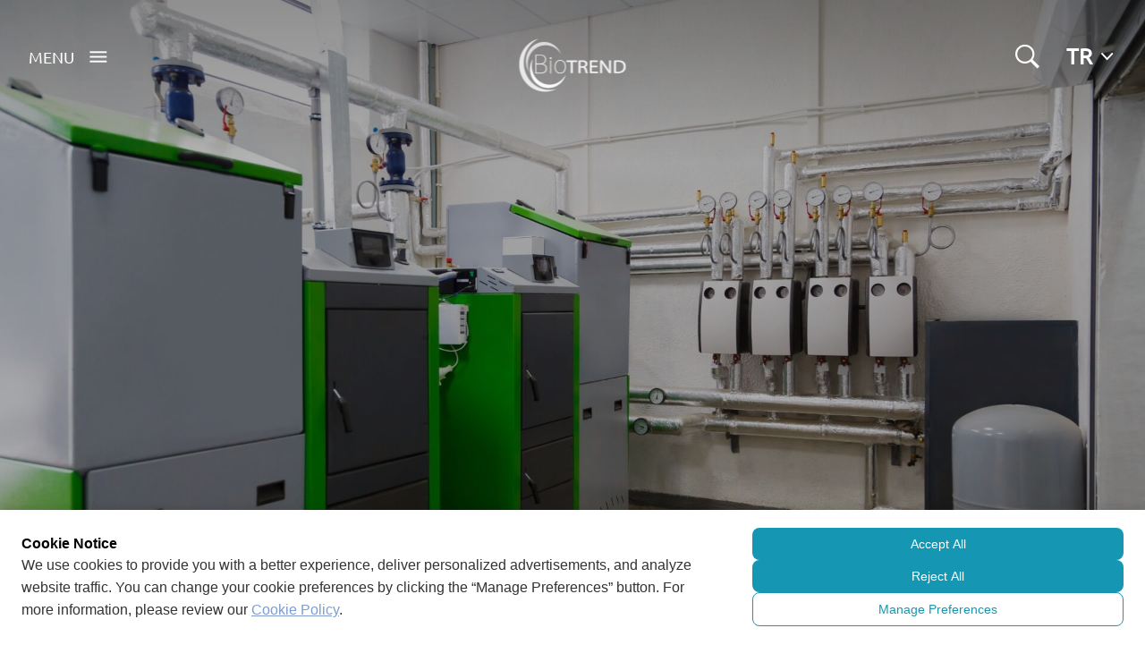

--- FILE ---
content_type: text/html; charset=utf-8
request_url: https://biotrendenerji.com.tr/faaliyet/aty
body_size: 33499
content:
<!doctype html>
<html lang="tr">
  <head>
    <meta charset="utf-8">
    <meta name="viewport" content="width=device-width, initial-scale=1, shrink-to-fit=no, user-scalable=0">
    <meta name="author" content="Group Taiga">
    <!-- CSS -->
    <link href="/themes/biotrend/css/bootstrap.min.css" rel="stylesheet">
    <link href="/themes/biotrend/css/animsition.min.css" rel="stylesheet">
    <link href="/themes/biotrend/css/owl.carousel.min.css" rel="stylesheet">
    <link href="/themes/biotrend/css/owl.theme.default.min.css" rel="stylesheet">
    <link href="/themes/biotrend/css/socicon.css" rel="stylesheet">
    <link href="/themes/biotrend/css/ionicons.min.css" rel="stylesheet">
    <link href="/themes/biotrend/css/animate.min.css" rel="stylesheet">
    <link href="/themes/biotrend/css/jquery.fancybox.min.css" rel="stylesheet">
    <!-- Main CSS -->
    <link href="/themes/biotrend/css/style.css" rel="stylesheet">
    <!-- Favicons -->
    <link rel="apple-touch-icon" sizes="180x180" href="/themes/biotrend/favicon/apple-touch-icon.png">
    <link rel="icon" type="image/png" sizes="32x32" href="/themes/biotrend/favicon/favicon-32x32.png">
    <link rel="icon" type="image/png" sizes="16x16" href="/themes/biotrend/favicon/favicon-16x16.png">
    <link rel="manifest" href="/themes/biotrend/favicon/site.webmanifest">
    <meta name="msapplication-TileColor" content="#da532c">
    <meta name="theme-color" content="#ffffff">
    <script src="https://bundles.evaste.co/cdn/biotrendenerji.com.tr.js"></script>
<title>Aty - Biotrend Enerji
</title>
<meta name="description" content="ATY, kazan&#x131;labilen malzemeleri ayr&#x131;&#x15F;t&#x131;r&#x131;ld&#x131;ktan sonra geriye kalan yanabilir durumdaki geri d&#xF6;n&#xFC;&#x15F;&#xFC;ms&#xFC;z malzemeden elde edilen alternatif bir kat&#x131; yak&#x131;t t&#xFC;r&#xFC;d&#xFC;r."/>
<!--  Google Analytics -->
<script async src="https://www.googletagmanager.com/gtag/js?id=G-N5MR0LL5PJ"></script>
<script>
  window.dataLayer = window.dataLayer || [];
  function gtag(){
    dataLayer.push(arguments);
  }
  gtag('js', new Date());
  gtag('config', 'G-N5MR0LL5PJ');
</script>

  <script>NS_CSM_td=415354664;NS_CSM_pd=275116667;NS_CSM_u="/clm10";NS_CSM_col="AAAAAAV+4rbJMYFBgfgBjvOo7HqLMGYKv520d/aSRSqsOo3LGub5VzvJmMTKRj5KSinyVd6ONNA4QYDZHTO50J4B8jxx";</script><script type="text/javascript">function sendTimingInfoInit(){setTimeout(sendTimingInfo,0)}function sendTimingInfo(){var wp=window.performance;if(wp){var c1,c2,t;c1=wp.timing;if(c1){var cm={};cm.ns=c1.navigationStart;if((t=c1.unloadEventStart)>0)cm.us=t;if((t=c1.unloadEventEnd)>0)cm.ue=t;if((t=c1.redirectStart)>0)cm.rs=t;if((t=c1.redirectEnd)>0)cm.re=t;cm.fs=c1.fetchStart;cm.dls=c1.domainLookupStart;cm.dle=c1.domainLookupEnd;cm.cs=c1.connectStart;cm.ce=c1.connectEnd;if((t=c1.secureConnectionStart)>0)cm.scs=t;cm.rqs=c1.requestStart;cm.rss=c1.responseStart;cm.rse=c1.responseEnd;cm.dl=c1.domLoading;cm.di=c1.domInteractive;cm.dcls=c1.domContentLoadedEventStart;cm.dcle=c1.domContentLoadedEventEnd;cm.dc=c1.domComplete;if((t=c1.loadEventStart)>0)cm.ls=t;if((t=c1.loadEventEnd)>0)cm.le=t;cm.tid=NS_CSM_td;cm.pid=NS_CSM_pd;cm.ac=NS_CSM_col;var xhttp=new XMLHttpRequest();if(xhttp){var JSON=JSON||{};JSON.stringify=JSON.stringify||function(ob){var t=typeof(ob);if(t!="object"||ob===null){if(t=="string")ob='"'+ob+'"';return String(ob);}else{var n,v,json=[],arr=(ob&&ob.constructor==Array);for(n in ob){v=ob[n];t=typeof(v);if(t=="string")v='"'+v+'"';else if(t=="object"&&v!==null)v=JSON.stringify(v);json.push((arr?"":'"'+n+'":')+String(v));}return(arr?"[":"{")+String(json)+(arr?"]":"}");}};xhttp.open("POST",NS_CSM_u,true);xhttp.send(JSON.stringify(cm));}}}}if(window.addEventListener)window.addEventListener("load",sendTimingInfoInit,false);else if(window.attachEvent)window.attachEvent("onload",sendTimingInfoInit);else window.onload=sendTimingInfoInit;</script></head>
  <body class="theme-orange fixed-footer fixed-footer-lg">
      <div class="wrapper parallax-start">
        <header id="header" class="header header-fixed">
  <div class="mega-content" style="display:none;">
    <div class="mega-content-wrapper">
      <div class="search-logo-wrapper">
        <img src="/themes/biotrend/img/white-logo.png" alt="Biotrend White Logo" title="Biotrend White Logo">
        <img src="/themes/biotrend/img/dark-logo.png" alt="Biotrend Dark Logo" title="Biotrend Dark Logo">
      </div>
      <form id="searchFrm" name="searchForm" method="post" action="/ara/biotrend" class="search-wrapper">
        <div class="input-holder">
          <div class="input-element">
            <input class="search-input" name="searchTerm" type="text" placeholder="Aramak İstediğiniz Kelimeyi Yazınız">
            <span id="searchButton" class="search-button">
              <i class="flex-item ion-ios-search-strong">
              </i>
            </span>
          </div>
          <div class="close-search-content">
            <i class="ion-close" id="close-search-box">
            </i>
          </div>
        </div>
        <div class="featured-search-terms">
          <ul class="featured-search-terms-list">
            <li class="featured-search-terms-title search-head-text">
              <span class="title">En Çok Arananlar : </span>
            </li>
            <li class="featured-search-terms-item">
              <a href="/faaliyet-alanlari" class="term">Faaliyet Alanları</a>
              <span class="delimeter">,</span>
            </li>
            <li class="featured-search-terms-item">
              <a href="/hakkimizda" class="term">Hakkımızda</a>
              <span class="delimeter">,</span>
            </li>
            <li class="featured-search-terms-item">
              <a href="/tesislerimiz" class="term">Tesislerimiz</a>
            </li>
          </ul>
        </div>
      </form>
    </div>
  </div>
  <div class="container-fluid clearfix">
    <nav class="main-nav transparent-bg">
      <div class="menu-lang header-lang">
<div class="search-icon">
                    <i class="ion-ios-search-strong">
                    </i>
                  </div>
  <div class="header-action-item selector-item selector-sorting">
    <span class="sorting-list-trigger-header valign-center-wrapper">
        <span class="text">
            <span class="sorting-title">TR</span>
        </span>
        <i class="icon ion-ios-arrow-down"></i>
    </span>
    <div class="sorting-list" style="display: none;">
        <ul class="sorting-list-items">
            <li class="sorting-list-item"><a href="/en" class="list-action">EN</a></li>
            <li class="sorting-list-item"><a href="/fr" class="list-action">FR</a></li>
        </ul>
    </div>
  </div>
</div>
      <div class="brand">
        <a class="main-logo white-logo" href="/">
          <img src="/themes/biotrend/img/white-logo.png" alt="Biotrend White Logo Mobile"  title="Biotrend White Logo">
        </a>
        <a class="main-logo dark-logo" href="/">
          <img src="/themes/biotrend/img/dark-logo.png" alt="Biotrend Dark Logo Mobile" title="Biotrend Dark Logo">
        </a>
      </div>
      <button class="nav-toggle-btn a-nav-toggle">
        <span class="nav-toggle-title">Menu</span>
        <span class="nav-toggle nav-toggle-sm">
          <span class="stick stick-1"></span>
          <span class="stick stick-2"></span>
          <span class="stick stick-3"></span>
        </span>
      </button>
    </nav>
  </div>
  <div class="hide-menu a-nav-toggle">
  </div>
  <div class="menu">
    <div class="menu-lang">
  <a href="/" class="menu-lang-item active">TR</a>
  <a href="/en" class="menu-lang-item">EN</a>
  <a href="/fr" class="menu-lang-item">FR</a>
</div>
    <div class="menu-main" id="accordion2">
      <ul>
        <li>
          <a data-toggle="collapse" href="#menuHome" role="button" aria-expanded="false" aria-controls="menuHome">Şirket Profili</a>
          <div class="collapse" id="menuHome" data-parent="#accordion2">
            <ul>
              <li>
                <a href="/hakkimizda" class="animsition-link" data-animsition-out-class="fade-out">Hakkımızda</a>
              </li>
              <li>
                <a href="/vizyon-misyon" class="animsition-link" data-animsition-out-class="fade-out">Vizyon Misyon Değerler</a>
              </li>
              <li>
                <a href="/yonetim-kurulu" class="animsition-link" data-animsition-out-class="fade-out">Yönetim Kurulu</a>
              </li>
              <li>
                <a href="/ust-yonetim" class="animsition-link" data-animsition-out-class="fade-out">Üst Yönetim</a>
              </li>
              <li>
                <a href="/ortaklik-yapisi" class="animsition-link" data-animsition-out-class="fade-out">Ortaklık Yapısı</a>
              </li>
              <li>
                <a href="#serfitika" class="accordion2" data-animsition-out-class="fade-out">Sertifikalar</a>
                <ul class="panel" id="serfitika" style="display: none;">
                  <li>
                    <a href="/Files/sertifikalar/ISO14001%20Çevre%20Yönetim%20Sistemi%20Sertifika_2024.pdf" target="_blank">Çevre Yönetim Sistemi</a>
                  </li>
                  <li>
                    <a href="/Files/sertifikalar/ISO9001%20Kalite%20Yönetim%20Sistemi%20Sertifika_2024.pdf" target="_blank">Kalite Yönetim Sistemi</a>
                  </li>
                  <li>
                    <a href="/Files/sertifikalar/ISO45001%20İş%20Sağlığı%20ve%20Güvenliği%20Sistemi%20Sertifika_2024.pdf" target="_blank">İş Sağlığı ve Güvenliği Yönetim Sistemi</a>
                  </li>
                  <li>
                    <a href="/Files/sertifikalar/bilgi-guvenligi.pdf" target="_blank">Bilgi Güvenliği Yönetim Sistemi</a>
                  </li>
                  <li>
                    <a href="https://biotrendenerji.com.tr/Files/surdurulebilirlik/%CE%94%CE%A013.40_%CE%9515A-S%20GHG%20INVENTORY%20REPORT%20VERIFICATION%20STATEMENT%20(SUMMARY)%20BIOTREND.pdf">Kurumsal Sera Gazı Envanteri</a>
                  </li>
                  <li>
                    <a href="https://biotrendenerji.com.tr/Files/surdurulebilirlik/Aura-ISO%2014046%20Sertifika-I%CC%87mzal%C4%B1.pdf">Su Ayak İzi Envanteri</a>
                  </li>
                  <li>
                    <a href="/Files/sertifikalar/kisiye-ozel-bilgilerin.pdf">Kişiye Özel Bilgilerin Yönetim Sistemi</a>
                  </li>
                  <li>
                    <a href="/Files/sertifikalar/is-surekliligi.pdf">İş Sürekliliği Yönetim Sistemi</a>
                  </li>
                </ul>
              </li>
              <li>
                <a href="/is-kulturumuz" class="animsition-link" data-animsition-out-class="fade-out">İş Kültürümüz</a>
              </li>
            </ul>
          </div>
        </li>
        <li>
          <a href="/yatirimci-iliskileri" class="animsition-link" data-animsition-out-class="fade-out">Yatırımcı İlişkileri</a>
        </li>
        <li>
          <a href="/tesislerimiz" class="animsition-link" data-animsition-out-class="fade-out"> Tesislerimiz </a>
        </li>
        <li>
          <a data-toggle="collapse" href="#faaliyetalanlari" role="button" aria-expanded="false" aria-controls="faaliyetalanlari">Faaliyet Alanları</a>
          <div class="collapse" id="faaliyetalanlari" data-parent="#accordion2">
            <ul>
              <li>
                <a href="/mevcut-faaliyetler">Mevcut Faaliyetler</a>
              </li>
              <li>
                <a href="/planlanan-faaliyetler">Planlanan Faaliyetler</a>
              </li>
            </ul>
          </div>
        </li>
        <li>
          <a href="/surdurulebilirlik" class="animsition-link" data-animsition-out-class="fade-out">Sürdürülebilirlik</a>
        </li>
        <li>
          <a data-toggle="collapse" href="#insankaynaklari" role="button" aria-expanded="false" aria-controls="insankaynaklari">İnsan Kaynakları</a>
          <div class="collapse" id="insankaynaklari" data-parent="#accordion2">
            <ul>
              <li>
                <a href="/ik-politikalari">İnsan Kaynakları Politikaları</a>
              </li>
              <li>
                <a href="/acik-pozisyonlar">Kariyer Fırsatları</a>
              </li>
            </ul>
          </div>
        </li>
        <li>
          <a href="/basin-medya" class="animsition-link" data-animsition-out-class="fade-out">Basın & Medya</a>
        </li>
        <li>
          <a href="/blog" class="animsition-link" data-animsition-out-class="fade-out">Blog</a>
        </li>
        <li>
          <a data-toggle="collapse" href="#onemligelismeler" role="button" aria-expanded="false" aria-controls="onemligelismeler">Gelişmeler</a>
          <div class="collapse" id="onemligelismeler" data-parent="#accordion2">
            <ul>
              <li>
                <a href="/onemli-gelismeler-2025">2025</a>
              </li>
              <li>
                <a href="/onemli-gelismeler-2024">2024</a>
              </li>
              <li>
                <a href="/onemli-gelismeler-2023">2023</a>
              </li>
              <li>
                <a href="/onemli-gelismeler-2022">2022</a>
              </li>
            </ul>
          </div>
        </li>
        <li>
          <a href="/bizden-haberler" class="animsition-link" data-animsition-out-class="fade-out">Bizden Haberler</a>
        </li>
        <li>
          <a href="/oduller" class="animsition-link" data-animsition-out-class="fade-out">Ödüller</a>
        </li>
        <li>
          <a href="/iletisim" class="animsition-link" data-animsition-out-class="fade-out">İletişim</a>
        </li>
      </ul>
    </div>
    <div class="menu-footer">
      <ul class="social social-rounded">
        <li>
          <a href="https://x.com/biotrenda" rel="nofollow">
            <i class="socicon-twitter">
            </i>
          </a>
        </li>
        <li>
          <a href="https://www.facebook.com/biotrend.enerji" rel="nofollow">
            <i class="socicon-facebook">
            </i>
          </a>
        </li>
        <li>
          <a href="https://www.linkedin.com/company/biotrend-enerji-elektrik-%C3%BCretim-a-%C5%9F/?originalSubdomain=tr" rel="nofollow">
            <i class="socicon-linkedin">
            </i>
          </a>
        </li>
        <li>
          <a href="https://www.instagram.com/biotrendenerji/" rel="nofollow">
            <i class="socicon-instagram">
            </i>
          </a>
        </li>
        <li>
          <a href="https://www.youtube.com/@biotrendenerji" rel="nofollow">
            <i class="socicon-youtube">
            </i>
          </a>
        </li>
      </ul>
    </div>
  </div>
</header>

        <div class="video-bnr section section-mini section-centered full-height full-image-dark text-white" style="background-image: url(/Files/faaliyet_alanlari_detay/aty_detay.jpg)">
</div>
<section>
    <div class="section-item text-left">
        <div class="container">
            <div class="page-content">
                <div class="row justify-content-center">
                    <div class="col-lg-8 col-10" role="main">
                        <h1 class="h2-3d text-green text-center mb-0">
                            <strong>ATY (At&#x131;ktan T&#xFC;retilmi&#x15F; Yak&#x131;t)</strong>
                        </h1>
                        <div class="news-info">
                        </div>
<div class="article-content article-news mb65 square-wrapper">
  <div class="square-text">
    <p>ATY; evsel ya da end&uuml;striyel katı atıkların, geri kazanılabilen malzemeleri (plastik, cam, metal vb.) ayrıştırıldıktan sonra geriye kalan yanabilir durumdaki geri d&ouml;n&uuml;ş&uuml;ms&uuml;z malzemeden elde edilen alternatif bir katı yakıt t&uuml;r&uuml;d&uuml;r.</p>
  </div>
</div>                       
                        
                    </div>
                </div>
            </div>
        </div>
        <div class="section-mini">
            <div class="container">
                <div class="row justify-content-center">
                    <div class="col-lg-8 col-10" role="main">
                        <div class="article-content article-news mb-0">
                            
                        </div>
                    </div>
                </div>
            </div>
            <div class="container blog-share">
              <div class="product-detail-share">
                <div class="text-grey fs20">BİOTREND <br> ENERJİ</div>
                <div class="product-detail-share-icon">
                  <div class="text-blue fs20">
                    PAYLAŞ
                  </div>
                  <div>
                    <a>
                      <svg xmlns="http://www.w3.org/2000/svg" width="17.52" height="14.22" viewBox="0 0 17.52 14.22">
                        <path id="twitter" class="cls-1" d="M18.76-12.44a7.7,7.7,0,0,1-2.08.58,3.332,3.332,0,0,0,.97-.84,3.583,3.583,0,0,0,.61-1.16,6.554,6.554,0,0,1-2.28.88,3.307,3.307,0,0,0-1.17-.84,3.6,3.6,0,0,0-1.45-.3,3.444,3.444,0,0,0-1.8.49,3.654,3.654,0,0,0-1.3,1.31,3.5,3.5,0,0,0-.48,1.8,3.63,3.63,0,0,0,.08.82,10.14,10.14,0,0,1-4.14-1.12,10.242,10.242,0,0,1-3.26-2.64,3.624,3.624,0,0,0-.48,1.79,3.54,3.54,0,0,0,.43,1.72A3.626,3.626,0,0,0,3.58-8.66a3.261,3.261,0,0,1-1.62-.46v.06a3.472,3.472,0,0,0,.81,2.28A3.535,3.535,0,0,0,4.84-5.54a3.64,3.64,0,0,1-.96.12,3.371,3.371,0,0,1-.66-.06A3.465,3.465,0,0,0,4.48-3.71,3.483,3.483,0,0,0,6.56-3,6.881,6.881,0,0,1,4.49-1.86a7.223,7.223,0,0,1-2.39.4q-.26,0-.8-.04H1.24A10.032,10.032,0,0,0,6.76.1a10.354,10.354,0,0,0,4.38-.92,9.719,9.719,0,0,0,3.2-2.4A10.728,10.728,0,0,0,16.3-6.5a10.285,10.285,0,0,0,.66-3.6v-.48A7.24,7.24,0,0,0,18.76-12.44Z" transform="translate(-1.24 14.12)"/>
                      </svg>
                  </a>
                  </div>
                  <div>
                    <a>
                      <svg xmlns="http://www.w3.org/2000/svg" width="7.308" height="15.75" viewBox="0 0 7.308 15.75">
                        <path id="facebook" class="cls-1" d="M12.654-9.072H10.17V-10.71a.758.758,0,0,1,.234-.612.7.7,0,0,1,.45-.144h1.764v-2.7l-2.43-.018a3.455,3.455,0,0,0-2.052.576,2.772,2.772,0,0,0-.99,1.3,4.036,4.036,0,0,0-.252,1.44v1.8H5.346V-6.3H6.894V1.566H10.17V-6.3h2.2Z" transform="translate(-5.346 14.184)"/>
                      </svg>
                  </a>
                  </div>
                  <div>
                    <a>
                      <svg xmlns="http://www.w3.org/2000/svg" width="26.435" height="26.435" viewBox="0 0 26.435 26.435">
                        <path id="brand-whatsapp" class="cls-1" d="M26.435,12.876A13,13,0,0,1,7.185,24.151L0,26.435l2.342-6.91A12.741,12.741,0,0,1,.481,12.876a12.977,12.977,0,0,1,25.953,0ZM13.458,2.049A10.88,10.88,0,0,0,2.548,12.876a10.713,10.713,0,0,0,2.078,6.347L3.262,23.244l4.193-1.332a10.919,10.919,0,0,0,16.913-9.033,10.884,10.884,0,0,0-10.91-10.83Zm6.553,13.794c-.079-.132-.293-.211-.611-.367s-1.882-.923-2.173-1.026-.5-.159-.716.159-.822,1.026-1.007,1.237-.37.238-.69.079a8.741,8.741,0,0,1-2.559-1.568,9.471,9.471,0,0,1-1.768-2.186c-.185-.317-.019-.489.14-.645.143-.143.317-.367.478-.552a2.114,2.114,0,0,0,.317-.526.578.578,0,0,0-.026-.552c-.079-.159-.716-1.71-.981-2.342s-.529-.526-.716-.526S9.3,7,9.088,7a1.177,1.177,0,0,0-.849.394,3.532,3.532,0,0,0-1.113,2.633,6.118,6.118,0,0,0,1.3,3.265,12.985,12.985,0,0,0,5.435,4.764c3.236,1.264,3.236.841,3.817.79a3.214,3.214,0,0,0,2.146-1.5,2.665,2.665,0,0,0,.188-1.5Z"/>
                      </svg>
                  </a>
                  </div>
                  <div>
                    <a>
                      <svg xmlns="http://www.w3.org/2000/svg" width="21.071" height="25.284" viewBox="0 0 21.071 25.284">
                        <path id="ui-copy" class="cls-1" d="M100.341,10.509q0,3.531,0,7.064a3.364,3.364,0,0,1-2.7,3.393,3.22,3.22,0,0,1-.678.078q-5.021.008-10.043,0a3.347,3.347,0,0,1-3.338-2.7,3.642,3.642,0,0,1-.076-.759c-.005-3.813,0-7.628-.008-11.441a2.791,2.791,0,0,1,.544-1.618,12.95,12.95,0,0,1,3.4-3.274A7.233,7.233,0,0,1,89.749.077,2.591,2.591,0,0,1,90.371,0q3.3-.008,6.594,0a3.371,3.371,0,0,1,3.373,3.4Q100.346,6.951,100.341,10.509ZM85.165,5.86c-.008.1-.015.157-.015.217q0,5.856,0,11.709A1.678,1.678,0,0,0,86.806,19.4q5.1,0,10.2,0a1.376,1.376,0,0,0,.339-.033,1.706,1.706,0,0,0,1.343-1.722V3.331A1.681,1.681,0,0,0,97,1.642q-3.258,0-6.513,0c-.083,0-.169.01-.278.015,0,.134,0,.248,0,.359-.015.632-.008,1.264-.056,1.894a1.926,1.926,0,0,1-1.525,1.826,4.636,4.636,0,0,1-.989.119c-.817.015-1.633.005-2.478.005Zm2.569,16.076c.516,0,1-.005,1.479.008a.223.223,0,0,1,.152.152,1.8,1.8,0,0,0,1.856,1.54c3.312-.033,6.627-.01,9.942-.01a1.7,1.7,0,0,0,1.719-1.345,1.509,1.509,0,0,0,.03-.339q0-7.214,0-14.425a1.682,1.682,0,0,0-1.461-1.641c-.19-.025-.23-.091-.228-.26.008-.455,0-.91,0-1.383a3.2,3.2,0,0,1,1.7.47,3.245,3.245,0,0,1,1.631,2.87q.027,7.172,0,14.344a3.25,3.25,0,0,1-2.968,3.3c-1.166.061-2.336.048-3.5.051-2.321.005-4.642.015-6.961-.005a3.289,3.289,0,0,1-2.89-1.6,3.242,3.242,0,0,1-.5-1.729ZM91.894,8.813c-1.484,0-2.971-.008-4.455.005-.362,0-.526-.124-.554-.627-.023-.412.167-.6.546-.6q4.456,0,8.91,0c.23,0,.442.008.544.265a.762.762,0,0,1-.083.819.575.575,0,0,1-.4.134C94.9,8.818,93.4,8.813,91.894,8.813Zm.023,2.531H87.438c-.384,0-.566-.18-.551-.6.018-.437.154-.63.554-.63,2.976.01,5.954.005,8.93.005a.523.523,0,0,1,.592.6c0,.427-.185.625-.6.625Zm-.02,1.31h4.48c.4,0,.6.185.582.6-.023.437-.159.627-.592.625q-4.479-.011-8.961,0c-.329,0-.43-.094-.506-.475a.556.556,0,0,1,.6-.751Q89.693,12.651,91.9,12.654Zm-.013,3.755c-1.467,0-2.936-.013-4.4.008-.445.005-.592-.172-.592-.665,0-.437.167-.564.607-.564H96.4q.55,0,.561.607c.008.392-.19.619-.549.619Z" transform="translate(-83.499 0.009)"/>
                      </svg>
                  </a>
                  </div>
                </div>
              </div> 
      
            </div>
        </div>
        <div class="next-project">
            <div class="container">
                <div class="row">
                    <div class="col-6">
                        <a href="/faaliyet-alanlari" class="prev-project-link">
                            <div class="next-title">TÜMÜNÜ LİSTELE</div>
                            <h3 class="">FAALİYET ALANLARI</h3>
                            <div class="next-project-photo" style="background-image: url(/themes/doganlar/img/piling-project4.jpg);"></div>
                        </a>
                    </div>
                    <div class="col-6">
                        <a href="/faaliyet/atik-yakit-hazirlama" class="next-project-link">
                            <div class="next-title">SONRAKİ</div>
                            <h3 class="">FAALİYET ALANI</h3>
                            <div class="next-project-photo" style="background-image: url(/themes/doganlar/img/Group4107.png);"></div>
                        </a>
                    </div>
                </div>
            </div>
        </div>
    </div>
</section>
      </div>
      <style>
  .footer-position-relative{
    position: relative;
  }
  .footer{
    height: unset !important
  }
 
</style>
<div class="footer">
  <div class="footer-flash home-flash-dark">
    <div class="container footer-position-relative">  
      <div class="footer-content-flash">
        <div class="row">
          <div class="col-lg-4 col-xl-2 col-md-4 col-12">
            <a class="footer-logo" href="/">
              <img src="/Files/_footer-logoBT2.png" title="iamgeName" alt="_footer-logoBT2">
            </a>
          </div>
          <div class="col-md-2 col-6 footer-titles">
                <ul class="footer-nav">
                    <li class="mb10 blue-line">
                        <div class="footer-subtitle">&#x15E;irket Profili</div>
                    </li>
                    <li class="mb10"><a href="/hakkimizda">Hakk&#x131;m&#x131;zda</a></li>
                    <li class="mb10"><a href="/vizyon-misyon">Vizyon Misyon De&#x11F;erler</a></li>
                    <li class="mb10"><a href="/yonetim-kurulu">Y&#xF6;netim Kurulu</a></li>
                    <li class="mb10"><a href="/ust-yonetim">&#xDC;st Y&#xF6;netim</a></li>
                    <li class="mb10"><a href="/ortaklik-yapisi">Ortakl&#x131;k Yap&#x131;s&#x131;</a></li>
                    <li class="mb10"><a href="/sertifikalar">Sertifikalar</a></li>
                    <li class="mb10"><a href="/is-kulturumuz">&#x130;&#x15F; K&#xFC;lt&#xFC;r&#xFC;m&#xFC;z</a></li>
                    <li class="mb10"><a></a></li>
                    <li class="mb10"><a></a></li>
                    <li class="mb10"><a></a></li>
                </ul>
</div> 
<div class="col-md-2 col-6 footer-titles">
                <ul class="footer-nav">
                    <li class="mb10 blue-line">
                        <div class="footer-subtitle">Kurumsal</div>
                    </li>
                    <li class="mb10"><a href="/tesislerimiz">Tesislerimiz</a></li>
                    <li class="mb10"><a href="/faaliyetalanlari">Faaliyet Alanlar&#x131;</a></li>
                    <li class="mb10"><a href="/surdurulebilirlik">S&#xFC;rd&#xFC;r&#xFC;lebilirlik</a></li>
                    <li class="mb10"><a href="/acik-pozisyonlar">&#x130;nsan Kaynaklar&#x131;</a></li>
                    <li class="mb10"><a href="/basin-medya">Bas&#x131;n &amp; Medya</a></li>
                    <li class="mb10"><a href="/blog">Blog</a></li>
                    <li class="mb10"><a href="/onemli-gelismeler-2024">Geli&#x15F;meler</a></li>
                    <li class="mb10"><a href="/bizden-haberler">Bizden Haberler</a></li>
                    <li class="mb10"><a href="/oduller">&#xD6;d&#xFC;ller</a></li>
                    <li class="mb10"><a href="/iletisim">&#x130;leti&#x15F;im</a></li>
                </ul>
</div> 
<div class="col-md-2 col-6 footer-titles">
                <ul class="footer-nav">
                    <li class="mb10 blue-line">
                        <div class="footer-subtitle">Yat&#x131;r&#x131;mc&#x131; &#x130;li&#x15F;kileri</div>
                    </li>
                    <li class="mb10"><a href="/Files/Esassozlesme.pdf?_t=1614968348">Esas S&#xF6;zle&#x15F;me</a></li>
                    <li class="mb10"><a href="/Files/biotrendi&#x307;cyonergeTTSG-d&#xF6;n&#xFC;&#x15F;t&#xFC;r&#xFC;ld&#xFC;.pdf?_t=1615195774">Genel Kurul &#x130;&#xE7; Y&#xF6;nerge</a></li>
                    <li class="mb10"><a href="/Files/_2023-files/fonkullanimraporu.pdf">Fon Kullan&#x131;m Raporu (Planlanan)</a></li>
                    <li class="mb10"><a href="/Files/_2023-files/bilgilendirmepolitikasi.pdf">Bilgilendirme</a></li>
                    <li class="mb10"><a href="/Files/_2023-files/ucretlendirmepolitikasi.pdf">&#xDC;cretlendirme</a></li>
                    <li class="mb10"><a></a></li>
                    <li class="mb10"><a></a></li>
                    <li class="mb10"><a></a></li>
                    <li class="mb10"><a></a></li>
                    <li class="mb10"><a></a></li>
                </ul>
</div> 

          <div class="col-md-2 col-6 footer-titles footer-logo-link">
            <img src="/Files/Endorser-Logo_solid_white_RGB.png" height="100px" alt="Endoser Logo White" title="Endoser Logo White">
            <img src="/Files/happy-place.png" height="100px" alt="Happy Place" title="Happy Place">
          </div>
          <div class="col-md-2 col-6 footer-titles" style="
    padding-right: 0;
    padding-left: 0;
">
  <a class="footer-logo" href="/">
    <img src="/" alt="" title="" class="biotrend-footer">
  </a>                  
  <div class="contact-item">
    <a href="tel:&#x2B;902166800000" class="phone-link">T &#x2B;90 216 680 00 00</a>
  </div>
  <div class="contact-item">
    <a href="mailto:kurumsal.iletisim@biotrendenerji.com.tr" target="_blank">kurumsal.iletisim@biotrendenerji.com.tr</a>
  </div>
  <div class="contact-item">
    <a href="mailto:yatirimci.iliskileri@biotrendenerji.com.tr" target="_blank">yatirimci.iliskileri@biotrendenerji.com.tr</a>
  </div>
  <div class="contact-item">
    <a href="mailto:insankaynaklari@biotrendenerji.com.tr" target="_blank">insankaynaklari@biotrendenerji.com.tr</a>
  </div>
  <div class="contact-item-address">Ekinciler Caddesi Ert&#xFC;rk Sokak 3  
    <br />Kavac&#x131;k Beykoz 34810 &#x130;stanbul
  </div>
        </div>
      </div>
    </div>
    <div class="site-info">
  <div class="row">
    <div class="col-lg-4 col-xl-2 col-md-4 col-sm-12">
      <div class="copyright text-left copyright-text">Her Hakkı Saklıdır &copy; <script>document.write(new Date().getFullYear())</script>
      </div>
    </div>
    <div class="col-md-2 col-6">
      <a href="/Files/sozlesmeler/biotrendGizlilikveGuvenlik.pdf"><div class="copyright text-left">Gizlilik ve G&#xFC;venliik
        </div></a>
      <br/>
      <a href="/Files/uypo010-insan-haklari-politikasi02082022web.pdf"><div class="copyright text-left">İnsan Hakları Politikası
        </div></a>
      <br/>
      <a href="/Files/sozlesmeler/kvkkta010-cagri-merkezi-aydnlatma-metni-web.pdf">
        <div class="copyright text-left">Çağrı Merkezi Aydınlatma Metni
        </div></a>
    </div>
    <div class="col-md-2 col-6">
      <a href="/Files/sozlesmeler/kvkk.pdf"><div class="copyright text-left">Ki&#x15F;isel Verilerin Kullan&#x131;m&#x131;
        </div></a>
      <br/>
      <a href="/Files/sozlesmeler/biotrend-cerez-politikasi.pdf"><div class="copyright text-left">Çerez Politikası
        </div></a>
           <br/>
      <a href="/Files/sozlesmeler/kvkkfr003-i̇lgili-kişi-veri-sahibi-başvuru-formu.pdf">
        <div class="copyright text-left">Kişisel Veri Başvuru Formu
        </div></a>
    </div>
    <div class="col-md-2 col-6">
      <a href="https://e-sirket.mkk.com.tr/esir/Dashboard.jsp#/sirketbilgileri/20149"><div class="copyright text-left">Bilgi Toplumu Hizmetleri
        </div></a>
      <br/>
      <a href="/Files/sozlesmeler/kvkkta009-internet-sitesi-ziyareti-aydnlatma-metni-rev01-web.pdf"><div class="copyright text-left">Ziyaret&#xE7;i Ayd&#x131;nlatma Metni
        </div></a>
    </div>
    <div class="col-md-4 col-sm-12">
      <ul class="social social-rounded social-rounded-float-right">
        <li>
          <a href="https://x.com/biotrenda" rel="nofollow"><i class="socicon-twitter">
            </i></a>
        </li>
        <li>
          <a href="https://www.facebook.com/biotrend.enerji" rel="nofollow"><i class="socicon-facebook">
            </i></a>
        </li>
        <li>
          <a href="https://www.linkedin.com/company/biotrend-enerji-elektrik-%C3%BCretim-a-%C5%9F/?originalSubdomain=tr" rel="nofollow"><i class="socicon-linkedin">
            </i></a>
        </li>
        <li>
          <a href="https://www.instagram.com/biotrendenerji/" rel="nofollow"><i class="socicon-instagram">
            </i></a>
        </li>
        <li>
          <a href="https://www.youtube.com/@biotrendenerji" rel="nofollow"><i class="socicon-youtube">
            </i></a>
        </li>
      </ul>
    </div>
  </div>
</div>
  </div>
</div>
    <script src="https://code.jquery.com/jquery-1.12.4.min.js"></script>
    <script>window.jQuery || document.write('<script src="/themes/biotrend/js/jquery.min.js"><\/script>')</script>
    <script src="/themes/biotrend/js/smoothscroll.js"></script>
    <script src="/themes/biotrend/js/popper.min.js"></script>
    <script src="/themes/biotrend/js/bootstrap.min.js"></script>
    <script src="/themes/biotrend/js/animsition.min.js"></script>
    <script src="/themes/biotrend/js/owl.carousel.min.js"></script>
    <script src="/themes/biotrend/js/wow.min.js"></script>
    <script src="/themes/biotrend/js/jquery.pagepiling.min.js"></script>
    <script src="/themes/biotrend/js/isotope.pkgd.min.js"></script>
    <script src="/themes/biotrend/js/jquery.fancybox.min.js"></script>
    <script src="/themes/biotrend/js/TweenMax.min.js"></script>
    <script src="/themes/biotrend/js/ScrollMagic.min.js"></script>
    <script src="/themes/biotrend/js/animation.gsap.min.js"></script>
    <script src="/themes/biotrend/js/jquery.viewport.js"></script>
    <script src="/themes/biotrend/js/jquery.countdown.min.js"></script>
    <script src="/themes/biotrend/js/script.js"></script>
    <script>
      $(document).ready(function() {
        // init controller
        var controller = new ScrollMagic.Controller();
        // build scenes
        new ScrollMagic.Scene({
          triggerElement: '.parallax-start', triggerHook: 0, duration: '100%'}
                             )
          .setTween('.full-image-dark', {
          backgroundPosition: '50% 100%', ease: Linear.easeNone}
                   )
          .addTo(controller);
      }
                       );
    </script>
  </body>
</html>


--- FILE ---
content_type: text/css
request_url: https://biotrendenerji.com.tr/themes/biotrend/css/style.css
body_size: 192527
content:
.h2,.h3,.h4,.text-bold,h2,h3,h4{font-weight:700}.article-item-info a,.article-item-title a,.article-item-title a:hover,.btn-link.text-black:hover,.contact-item a,.header-custom .menu-lang a.active,.header-custom .navbar-nav a,.horizontal-controls button:hover,.project-carousel-3d .project-carousel-item:not(.text-white) .project-carousel-date,.project-carousel-3d .project-carousel-item:not(.text-white) .project-carousel-title,.services-3d .service-item-title a:hover,.services-3d a:hover .service-item-title,.testimonial-author.text-grey strong,.theme-white .menu-lang-item.active,.theme-white .menu-lang-item:hover,.theme-white .menu-main a:before,.twitter-item a,body,html>body .text-black{color:#000}.btn .icon,.more-lg i{display:inline-block;vertical-align:middle}.about-flash,.base-list>li,.control-with-icon,.flash-item,.investment-wrapper .investment-menu .menu-wrapper .invest-item .sub-items .current,.promo-minimal-container{position:relative}.header-lang,.main-logo{z-index:101;position:absolute}#close-search-box,.colored-bg,.search-input{box-shadow:0 10px 20px 2px #7888bd38}.btn,.label-custom,.more,.more-lg,.more-xl,.nav-toggle-btn,.navbar-nav,.text-uppercase{text-transform:uppercase}.about,.brand .text-texture,.btn .icon,.dots-md.owl-theme .owl-dots .owl-dot,.more-lg i,.nav-toggle,.nav-toggle-title,.navbar-nav>ul>li{vertical-align:middle}.circular-container svg .circle-path.circle-path--background circle,.circular-container svg .circle-path.circle-path--fill circle{stroke-dasharray:2644;stroke-dashoffset:2644}.h1-flash,.text-texture{-webkit-text-fill-color:transparent}.apply-cta .apply-cta-grid,.career .apply-cta .apply-cta-grid{grid-template-columns:25% 55% 20%}.column-cta,.fact-item-value,.slide5 .partner-item .cta{visibility:hidden}@font-face{font-family:Montserrat-Thin;src:url('../fonts/montserrat/montserrat-thin.woff2') format('woff2'),url('../fonts/montserrat/montserrat-thin.woff') format('woff');font-weight:400;font-style:normal;-webkit-font-smoothing:antialiased!important;-moz-osx-font-smoothing:grayscale!important;text-rendering:optimizeLegibility!important;text-shadow:1px 1px 1px rgba(0,0,0,.004)}@font-face{font-family:Montserrat-Thin-Italic;src:url('../fonts/montserrat/montserrat-thin-italic.woff2') format('woff2'),url('../fonts/montserrat/montserrat-thin-italic.woff') format('woff');font-weight:400;font-style:normal;-webkit-font-smoothing:antialiased!important;-moz-osx-font-smoothing:grayscale!important;text-rendering:optimizeLegibility!important;text-shadow:1px 1px 1px rgba(0,0,0,.004)}@font-face{font-family:Montserrat-Extralight;src:url('../fonts/montserrat/montserrat-extralight.woff2') format('woff2'),url('../fonts/montserrat/montserrat-extralight.woff') format('woff');font-weight:400;font-style:normal;-webkit-font-smoothing:antialiased!important;-moz-osx-font-smoothing:grayscale!important;text-rendering:optimizeLegibility!important;text-shadow:1px 1px 1px rgba(0,0,0,.004)}@font-face{font-family:Montserrat-Extralight-Italic;src:url('../fonts/montserrat/montserrat-extralight-italic.woff2') format('woff2'),url('../fonts/montserrat/montserrat-extralight-italic.woff') format('woff');font-weight:400;font-style:normal;-webkit-font-smoothing:antialiased!important;-moz-osx-font-smoothing:grayscale!important;text-rendering:optimizeLegibility!important;text-shadow:1px 1px 1px rgba(0,0,0,.004)}@font-face{font-family:Montserrat-Light;src:url('../fonts/montserrat/montserrat-light.woff2') format('woff2'),url('../fonts/montserrat/montserrat-light.woff') format('woff');font-weight:400;font-style:normal;-webkit-font-smoothing:antialiased!important;-moz-osx-font-smoothing:grayscale!important;text-rendering:optimizeLegibility!important;text-shadow:1px 1px 1px rgba(0,0,0,.004)}@font-face{font-family:Montserrat-Light-Italic;src:url('../fonts/montserrat/montserrat-light-italic.woff2') format('woff2'),url('../fonts/montserrat/montserrat-light-italic.woff') format('woff');font-weight:400;font-style:normal;-webkit-font-smoothing:antialiased!important;-moz-osx-font-smoothing:grayscale!important;text-rendering:optimizeLegibility!important;text-shadow:1px 1px 1px rgba(0,0,0,.004)}@font-face{font-family:Montserrat-Regular;src:url('../fonts/montserrat/montserrat-regular.woff2') format('woff2'),url('../fonts/montserrat/montserrat-regular.woff') format('woff');font-weight:400;font-style:normal;-webkit-font-smoothing:antialiased!important;-moz-osx-font-smoothing:grayscale!important;text-rendering:optimizeLegibility!important;text-shadow:1px 1px 1px rgba(0,0,0,.004)}@font-face{font-family:Montserrat;src:url('../fonts/montserrat/montserrat-regular.woff2') format('woff2'),url('../fonts/montserrat/montserrat-regular.woff') format('woff');font-weight:400;font-style:normal;-webkit-font-smoothing:antialiased!important;-moz-osx-font-smoothing:grayscale!important;text-rendering:optimizeLegibility!important;text-shadow:1px 1px 1px rgba(0,0,0,.004)}@font-face{font-family:Montserrat-Italic;src:url('../fonts/montserrat/montserrat-italic.woff2') format('woff2'),url('../fonts/montserrat/montserrat-italic.woff') format('woff');font-weight:400;font-style:normal;-webkit-font-smoothing:antialiased!important;-moz-osx-font-smoothing:grayscale!important;text-rendering:optimizeLegibility!important;text-shadow:1px 1px 1px rgba(0,0,0,.004)}@font-face{font-family:Montserrat-Medium;src:url('../fonts/montserrat/montserrat-medium.woff2') format('woff2'),url('../fonts/montserrat/montserrat-medium.woff') format('woff');font-weight:400;font-style:normal;-webkit-font-smoothing:antialiased!important;-moz-osx-font-smoothing:grayscale!important;text-rendering:optimizeLegibility!important;text-shadow:1px 1px 1px rgba(0,0,0,.004)}@font-face{font-family:Montserrat-Medium-Italic;src:url('../fonts/montserrat/montserrat-medium-italic.woff2') format('woff2'),url('../fonts/montserrat/montserrat-medium-italic.woff') format('woff');font-weight:400;font-style:normal;-webkit-font-smoothing:antialiased!important;-moz-osx-font-smoothing:grayscale!important;text-rendering:optimizeLegibility!important;text-shadow:1px 1px 1px rgba(0,0,0,.004)}@font-face{font-family:Montserrat-Semibold;src:url('../fonts/montserrat/montserrat-semibold.woff2') format('woff2'),url('../fonts/montserrat/montserrat-semibold.woff') format('woff');font-weight:400;font-style:normal;-webkit-font-smoothing:antialiased!important;-moz-osx-font-smoothing:grayscale!important;text-rendering:optimizeLegibility!important;text-shadow:1px 1px 1px rgba(0,0,0,.004)}@font-face{font-family:Montserrat-Semibold-Italic;src:url('../fonts/montserrat/montserrat-semibold-italic.woff2') format('woff2'),url('../fonts/montserrat/montserrat-semibold-italic.woff') format('woff');font-weight:400;font-style:normal;-webkit-font-smoothing:antialiased!important;-moz-osx-font-smoothing:grayscale!important;text-rendering:optimizeLegibility!important;text-shadow:1px 1px 1px rgba(0,0,0,.004)}@font-face{font-family:Montserrat-Bold;src:url('../fonts/montserrat/montserrat-bold.woff2') format('woff2'),url('../fonts/montserrat/montserrat-bold.woff') format('woff');font-weight:400;font-style:normal;-webkit-font-smoothing:antialiased!important;-moz-osx-font-smoothing:grayscale!important;text-rendering:optimizeLegibility!important;text-shadow:1px 1px 1px rgba(0,0,0,.004)}@font-face{font-family:Montserrat-Bold-Italic;src:url('../fonts/montserrat/montserrat-bold-italic.woff2') format('woff2'),url('../fonts/montserrat/montserrat-bold-italic.woff') format('woff');font-weight:400;font-style:normal;-webkit-font-smoothing:antialiased!important;-moz-osx-font-smoothing:grayscale!important;text-rendering:optimizeLegibility!important;text-shadow:1px 1px 1px rgba(0,0,0,.004)}@font-face{font-family:Montserrat-ExtraBold;src:url('../fonts/montserrat/montserrat-extrabold.woff2') format('woff2'),url('../fonts/montserrat/montserrat-extrabold.woff') format('woff');font-weight:400;font-style:normal;-webkit-font-smoothing:antialiased!important;-moz-osx-font-smoothing:grayscale!important;text-rendering:optimizeLegibility!important;text-shadow:1px 1px 1px rgba(0,0,0,.004)}@font-face{font-family:Montserrat-ExtraBold-Italic;src:url('../fonts/montserrat/montserrat-extrabold-italic.woff2') format('woff2'),url('../fonts/montserrat/montserrat-extrabold-italic.woff') format('woff');font-weight:400;font-style:normal;-webkit-font-smoothing:antialiased!important;-moz-osx-font-smoothing:grayscale!important;text-rendering:optimizeLegibility!important;text-shadow:1px 1px 1px rgba(0,0,0,.004)}@font-face{font-family:Montserrat-Black;src:url('../fonts/montserrat/montserrat-black.woff2') format('woff2'),url('../fonts/montserrat/montserrat-black.woff') format('woff');font-weight:400;font-style:normal;-webkit-font-smoothing:antialiased!important;-moz-osx-font-smoothing:grayscale!important;text-rendering:optimizeLegibility!important;text-shadow:1px 1px 1px rgba(0,0,0,.004)}@font-face{font-family:Montserrat-Black-Italic;src:url('../fonts/montserrat/montserrat-black-italic.woff2') format('woff2'),url('../fonts/montserrat/montserrat-black-italic.woff') format('woff');font-weight:400;font-style:normal;-webkit-font-smoothing:antialiased!important;-moz-osx-font-smoothing:grayscale!important;text-rendering:optimizeLegibility!important;text-shadow:1px 1px 1px rgba(0,0,0,.004)}@font-face{font-family:Ubuntu-Light;font-style:normal;font-weight:300;src:url('../fonts/ubuntu-v15-latin-ext-300.eot');src:local(''),url('../fonts/ubuntu-v15-latin-ext-300.eot?#iefix') format('embedded-opentype'),url('../fonts/ubuntu-v15-latin-ext-300.woff2') format('woff2'),url('../fonts/ubuntu-v15-latin-ext-300.woff') format('woff'),url('../fonts/ubuntu-v15-latin-ext-300.ttf') format('truetype'),url('../fonts/ubuntu-v15-latin-ext-300.svg#Ubuntu') format('svg')}@font-face{font-family:Ubuntu;font-style:normal;font-weight:400;src:url('../fonts/ubuntu-v15-latin-ext-regular.eot');src:local(''),url('../fonts/ubuntu-v15-latin-ext-regular.eot?#iefix') format('embedded-opentype'),url('../fonts/ubuntu-v15-latin-ext-regular.woff2') format('woff2'),url('../fonts/ubuntu-v15-latin-ext-regular.woff') format('woff'),url('../fonts/ubuntu-v15-latin-ext-regular.ttf') format('truetype'),url('../fonts/ubuntu-v15-latin-ext-regular.svg#Ubuntu') format('svg')}@font-face{font-family:Ubuntu-Medium;font-style:normal;font-weight:500;src:url('../fonts/ubuntu-v15-latin-ext-500.eot');src:local(''),url('../fonts/ubuntu-v15-latin-ext-500.eot?#iefix') format('embedded-opentype'),url('../fonts/ubuntu-v15-latin-ext-500.woff2') format('woff2'),url('../fonts/ubuntu-v15-latin-ext-500.woff') format('woff'),url('../fonts/ubuntu-v15-latin-ext-500.ttf') format('truetype'),url('../fonts/ubuntu-v15-latin-ext-500.svg#Ubuntu') format('svg')}@font-face{font-family:Ubuntu-Bold;font-style:normal;font-weight:700;src:url('../fonts/ubuntu-v15-latin-ext-700.eot');src:local(''),url('../fonts/ubuntu-v15-latin-ext-700.eot?#iefix') format('embedded-opentype'),url('../fonts/ubuntu-v15-latin-ext-700.woff2') format('woff2'),url('../fonts/ubuntu-v15-latin-ext-700.woff') format('woff'),url('../fonts/ubuntu-v15-latin-ext-700.ttf') format('truetype'),url('../fonts/ubuntu-v15-latin-ext-700.svg#Ubuntu') format('svg')}html{font-size:12px}body{font-family:Ubuntu}.article-author-name a:hover,.article-carousel-promo-detail a:not(.btn),.article-item-masonry:hover .article-item-title,.piling-more-total a:hover,.piling-project-title a:hover,.slide-dark .piling-more-total a:hover,.slide-dark .piling-project-title a:hover,.slide-dark a.underline,.text-underline,html>body .underline{text-decoration:underline}.article-carousel-promo-detail a:not(.btn):hover,.article-item-mini .article-item-title a:hover,.contact-item a:hover,.more-total a:hover,.nav-inline .active a,.nav-inline a:hover,.social-media-icons:hover,.term:hover,.twitter-item a:hover,html>body .underline:hover{text-decoration:none}::selection{background-color:#2d1a6a;color:#fff;text-shadow:none}-webkit-::selection{background-color:#2d1a6a;color:#fff;text-shadow:none}::-moz-selection{background-color:#2d1a6a;color:#fff;text-shadow:none}::-webkit-scrollbar{width:5px;height:5px}::-webkit-scrollbar-thumb{cursor:pointer;background:#2e2e2e}.container-fluid-md{padding-left:15px;padding-right:15px}.row-10{margin-left:-5px;margin-right:-5px}.row-10>[class*=" col-"],.row-10>[class^=col-]{padding-left:5px;padding-right:5px}.full-height{min-height:100vh}.h4,h4{margin-bottom:1.75rem;letter-spacing:-.035em}.home-piling .slide-contact-mail,.home-piling .slide-contact-phone,.lead,.navbar-nav .dropdown-menu .active a,.text-normal{font-weight:400}.btn,.h1-lg,.label-custom,.more-lg,.more-xl{font-weight:700}html>body .text-grey-primary{color:#ccc}.dark-horizontal .horizontal-controls button,html>body .text-grey{color:#666}.search-button:hover,.search-item-name a,html>body .text-blue{color:#11abba}.investment-wrapper .investment-menu .menu-wrapper .invest-item .sub-items .current a,.investment-wrapper .investment-menu .menu-wrapper .invest-item .sub-items .current::before,html>body .text-dark-blue{color:#000986}html>body .text-light-blue{color:#35a9e0}html>body .text-dark-green{color:#486072}html>body .text-green{color:#097b65}.comment-item-name a,.copyright-fixed a,.job-item-title a,.member-item-name a,html>body .text-black a,html>body .text-white a{color:inherit}html>body .text-grey-light{color:#999}html>body .lh-sm{line-height:1.25}html>body .lh-md{line-height:1.625}.home-horizontal .slide2 .slide-descr,html>body .lh-lg{line-height:1.875}html>body .lh-lg2{line-height:1.8}html>body .fs12{font-size:.65rem}.social-rounded .socicon-rss,html>body .fs14{font-size:.875rem}html>body .fs18{font-size:1.125rem}html>body .fs20{font-size:1.25rem}html>body .fs28{font-size:1.75rem}html>body .fs30{font-size:1.875rem}html>body .fs36{font-size:2.25rem}html>body .fs42{font-size:2.625rem}html>body .fs48{font-size:3rem}html>body .fs60{font-size:2.75rem;line-height:1.36666667}.fs18.text-grey{line-height:1.66666667}.h1-lg{font-size:3.5rem;letter-spacing:-.025em}#close-search-box,.about,.navbar-nav,.promo-zoom-titles,.section-item,.social-media-button{text-align:center}.font-montserrat,.investment-wrapper .invest-detail-second .invest-list-date h5{font-family:Montserrat}.font-montserrat-bold,.searched-word,.searched-word-info{font-family:Montserrat-Bold}.font-ubuntu-medium{font-family:Ubuntu-Medium}.font-ubuntu-bold,.our-facilites .project-carousel-category,.our-facilites .project-carousel-title{font-family:Ubuntu-Bold}.font-ubuntu-light{font-family:Ubuntu-Light}.article-content ul,.base-list,.circular-names,.footer-nav,.horizontal-nav ul,.investment-wrapper .investment-menu .menu-wrapper,.menu-main>ul,.navbar-nav .dropdown-menu ul,.navbar-nav ul{margin:0;padding:0;list-style:none}.base-list>li{padding-left:1rem;margin-bottom:1.25rem}.base-list>li:before{content:"";display:block;position:absolute;left:0;top:.7em;width:.25rem;height:.25rem;border-radius:5rem;background:#000}.more-lg{font-size:1.25rem}.more-xl{font-size:1.5rem}.more a,.more-lg a,.pager a,.project-list-listing a,.project-list-masonry a,.service-item-title a,a .service-item-title,a.article-item{color:#000;text-decoration:none}.article-item-category,.article-item-category a,.filter-location .active a,.filter-location a:hover,.header-custom .menu-lang a:hover,.more a:hover,.more-lg a:hover,.more-total a:hover,.nav-inline.text-black .active a,.nav-inline.text-black a:hover,.nav.flex-column .active a,.nav.flex-column a:hover,.pager a:hover,.section-item-title,.section-item-title a,.service-item-title a:hover,a:hover .service-item-title{color:#b11d11}.more-lg i{margin-left:.5em;font-size:110%;line-height:.75}.ion-ios-arrow-left,.ion-ios-arrow-right{transform:translateX(0);transition:transform .3s ease-in-out}.btn:hover .ion-ios-arrow-right,a:hover .ion-ios-arrow-right,button:hover .ion-ios-arrow-right{transform:translateX(.25rem)}.btn:hover .ion-ios-arrow-left,a:hover .ion-ios-arrow-left,button:hover .ion-ios-arrow-left{transform:translateX(-.25rem)}html>body .mr20{margin-right:1.25rem}.video-item-more i,html>body .ml20{margin-left:1.25rem}html>body .mt5{margin-top:5px}html>body .mt10{margin-top:.625rem}html>body .mt20{margin-top:1.25rem}.article-item-date,html>body .mt30{margin-top:1.875rem}html>body .mt40{margin-top:2.5rem}.footer-content .social,html>body .mt50{margin-top:3.125rem}html>body .mt55{margin-top:3.4375rem}.testimonial .owl-theme .owl-dots,.testimonial .owl-theme .owl-nav.disabled+.owl-dots,html>body .mt60{margin-top:3.75rem}html>body .mt65{margin-top:4.0625rem}.project-list-listing+.more-lg,html>body .mt70{margin-top:4.375rem}html>body .mt80{margin-top:5rem}html>body .mt90{margin-top:5.625rem}html>body .mt100{margin-top:6.5rem}html>body .mt150{margin-top:9.375rem}html>body .mb5{margin-bottom:5px}.service-promo-item .nav.flex-column li,html>body .mb10{margin-bottom:.625rem}.article-item-mini,.section-item-title-xs,html>body .mb20{margin-bottom:1.25rem}html>body .mb30{margin-bottom:1.875rem}html>body .mb35{margin-bottom:2.1875rem}.about-3d-detail .lead,.brand-detail .project-info-item,html>body .mb40{margin-bottom:2.5rem}html>body .mb45{margin-bottom:2.8125rem}html>body .mb50{margin-bottom:3.125rem}html>body .mb55{margin-bottom:3.4375rem}html>body .mb60{margin-bottom:3.75rem}html>body .mb65{margin-bottom:4.0625rem}html>body .mb70{margin-bottom:4.375rem}html>body .mb75{margin-bottom:4.6875rem}html>body .mb80{margin-bottom:5rem}.projects .section-item-title,html>body .mb90{margin-bottom:5.625rem}.about-logo,html>body .mb100{margin-bottom:6.25rem}html>body .mb120{margin-bottom:7.5rem}html>body .mb130{margin-bottom:8.125rem}.contact-form .btn:focus,.nav-toggle-btn:focus,.owl-theme .owl-dots .owl-dot:focus,button:focus,input:focus{outline:0}.btn{padding:.75rem 2rem;border-radius:0}.btn-sm{padding:.875rem 1.5rem .8125rem}.btn-md{padding:.875rem 2rem .9375rem}.btn-xs{border-color:#ccc;padding:3px 12px;font-size:.75rem;color:#a7a9b8;letter-spacing:.025em}.btn-light{background:#fff;border-color:#999}.btn-dark{background:#000;border-color:#000}.btn-dark:hover,.btn-dark:not(:disabled):not(.disabled):active{background:#23272b;border-color:#23272b}.btn .icon{margin-left:.75rem;margin-top:-.375rem;margin-bottom:-.25rem;line-height:1;font-size:1.25rem}.btn-sm .icon{font-size:1.125rem;line-height:.75}.btn-sm .ion-ios-email-outline,.lead-lg,.project-carousel-date{font-size:1.5rem}.btn-light:hover,.btn-light:not(:disabled):not(.disabled):active{background-color:#b11d11;border-color:#b11d11;color:#fff}.btn-outline-secondary:hover,.btn-outline-secondary:not(:disabled):not(.disabled):active{background-color:#fff;border-color:#b11d11;color:#b11d11}.btn-danger{background:#b11d11;border-color:#b11d11}.btn-rounded{border-radius:30px}.form-control{border-radius:0;padding:.625rem 1.25rem;height:calc(1.5em + 1.25rem + 2px)}.form-control-lg{padding:.875rem 1.25rem .9375rem;height:calc(1.5em + 1.8125rem + 2px);font-size:1rem}.control-with-icon .form-control{padding-right:3rem}.control-icon{padding-top:1px;position:absolute;top:50%;right:20px;font-size:1.5rem;color:#999;-webkit-transform:translate(0,-50%);transform:translate(0,-50%)}.control-icon i,.control-icon i:before,.social-rounded i:before{display:block;line-height:.75}.control-btn{margin-top:2.75rem}.label-custom{margin-bottom:0;display:block;font-size:.75rem}.form-control-custom{border:none;border-bottom:1px solid #ccc;padding:0 0 .625rem;height:calc(1.5em + .625rem + 1px);color:#fff;font-weight:400}.form-control-custom::-webkit-input-placeholder{color:#999}.form-control-custom::-moz-placeholder{color:#999}.form-control-custom:-ms-input-placeholder{color:#999}.form-control-custom::-ms-input-placeholder{color:#999}.form-control-custom::placeholder{color:#999}.form-control-custom:focus{border-color:#0b1a78}.contact-form-input:hover .label-custom,.slide5 .partner-item:hover span{color:#051386}.main-nav{background-color:transparent;border-radius:12px;position:relative;-webkit-transition:.2s ease-in-out;-moz-transition:.2s ease-in-out;-ms-transition:.2s ease-in-out;-o-transition:.2s ease-in-out}.transparent-bg{height:100px}.article-item-masonry:hover .article-item-photo:before,.colored-bg .white-logo,.dark-horizontal .transparent-bg .white-logo,.promo-minimal .minimal-item:hover,.slide-bg-list .slide-bg>.inside,.transparent-bg .dark-logo{opacity:0}.colored-bg .dark-logo,.dark-horizontal .transparent-bg .dark-logo,.home-horizontal .section.active .slide-note,.home-horizontal .section.active .slide-num,.partner-item .inside:hover img,.partner-item a:hover img,.partner-item img:hover,.promo-minimal-hover .minimal-item.visible,.transparent-bg .white-logo{opacity:1}.colored-bg{height:80px;background-color:#fff}.transparent-header::after{content:'';position:absolute;left:0;top:0;width:100%;z-index:100;background:-webkit-gradient(linear,left top,left bottom,from(rgba(0,0,0,.2)),to(rgba(0,0,0,0)));background:-webkit-linear-gradient(top,rgba(0,0,0,.2),rgba(0,0,0,0));background:-moz-linear-gradient(top,rgba(0,0,0,.2),rgba(0,0,0,0));background:-ms-linear-gradient(top,rgba(0,0,0,.2),rgba(0,0,0,0));background:-o-linear-gradient(top,rgba(0,0,0,.2),rgba(0,0,0,0));height:150%}.header-lang{right:-2%;height:80px;display:flex;align-items:center;transform:translatex(-20%)}.main-logo,.scroll-icon{-webkit-transform:translate(-50%,-50%)}.search-icon{font-size:36px;color:#1597b3;display:block;padding-right:10px;cursor:pointer;transition:.3s ease-in-out}.main-logo,.main-logo img{-webkit-transition:.2s ease-in-out;-moz-transition:.2s ease-in-out;-ms-transition:.2s ease-in-out;-o-transition:.2s ease-in-out}.search-icon:hover,.transparent-bg .search-icon:hover{color:#3575c1}.article-item-masonry,.article-item-masonry:hover,.article-promo-item,.article-promo-item a,.dark-horizontal .copyright-fixed,.dark-horizontal .establised,.dark-horizontal .header,.dark-horizontal .horizontal-controls button:hover,.dark-horizontal .navbar-nav>ul>li>a,.dark-horizontal .social-fixed a,.dark-horizontal .social-rounded-fixed a,.footer-content-flash .contact-item,.footer-content-flash .contact-item a,.footer-content-flash .social-rounded a,.footer-red .contact-item a,.footer-red .h2-3d,.footer-red .section-item-title,.footer-red .social a:hover,.footer-red .twitter-item a,.footer-red a,.home-flash-dark .h1,.home-flash-dark .h2,.home-flash-dark .h3,.home-flash-dark a,.home-flash-dark h1,.home-flash-dark h2,.home-flash-dark h3,.home-flash-dark strong,.home-flash.dark-horizontal .h1,.home-flash.dark-horizontal .h2,.home-flash.dark-horizontal .h3,.home-flash.dark-horizontal h1,.home-flash.dark-horizontal h2,.home-flash.dark-horizontal h3,.home-flash.dark-horizontal strong,.promo-minimal-hover,.promo-minimal-hover .text-grey,.transparent-bg .nav-toggle-btn,.transparent-bg .search-icon{color:#fff}.colored-bg .menu-lang-item{color:#1597b3;font-size:20px}.colored-bg .menu-lang-item:hover,.contact-info a:hover{color:#097b65;text-decoration:none}.colored-bg .menu-lang-item.active{font-family:montserrat-bold;background-color:#1597b3;color:#fff;padding:8px;border-radius:6px}.transparent-bg .menu-lang-item{color:#fff;font-size:20px}.colored-bg .selector-item.selector-sorting .sorting-list-trigger-header .icon,.colored-bg .selector-item.selector-sorting .sorting-list-trigger-header .text .sorting-title,.dark-horizontal .transparent-bg .menu-lang-item,.dark-horizontal .transparent-bg .nav-toggle-btn,.dark-horizontal .transparent-bg .search-icon,.dark-horizontal .transparent-bg .selector-item.selector-sorting .sorting-list-trigger-header .text .sorting-title,.project-list-listing a:hover .project-listing-category,.project-list-listing a:hover .project-listing-title,.project-list-masonry a:hover .project-masonry-title{color:#1597b3}.menu-lang-item:hover,.transparent-bg .menu-lang-item:hover{color:#fff;text-decoration:none}.transparent-bg .menu-lang-item.active{color:#fff;font-family:montserrat-bold;border-radius:6px;padding:8px;border:2px solid #95b8da}.investment-wrapper .investment-box-wrapper .item .filter-wrapper::after,.nav-square .arrow-bottom:after,.nav-square .arrow-top:after,.nav-white-orange .arrow-bottom,.nav-white-orange .arrow-top,.reviews-carousel-sm.owl-theme .owl-dots .owl-dot span:before,.sector-detail .our-brand .partner-list,.theme-orange .btn-primary,.theme-orange .owl-theme .owl-dots .owl-dot.active span:before,.theme-orange .owl-theme .owl-dots .owl-dot:hover span:before,.transparent-bg .stick{background-color:#fff}.dark-horizontal .transparent-bg .stick,.positions-cta .apply-cta .cta-container .btn{background-color:#1597b3}.main-logo{user-select:none;left:50%;top:50%;height:60px;-moz-transform:translate(-50%,-50%);-ms-transform:translate(-50%,-50%);-o-transform:translate(-50%,-50%);transform:translate(-50%,-50%)}.main-logo img{height:100%}#close-search-box,.search-button{cursor:pointer;transition:.3s ease-in-out}.menu-main a:before,.navbar-nav a:before,.parallax-link a:before{transition:width .3s cubic-bezier(.82, 0, .21, 1)}.nav-toggle-btn{background:0 0;border:none;padding:0;border-radius:0;outline:0;float:left;position:relative;z-index:995;color:#1597b3;transform:translateX(20%);font-size:18px;height:80px}.mega-content{position:fixed;left:0;top:0;bottom:0;right:0;z-index:1000;background-color:#fff;padding:60px 100px}.mega-content-wrapper{height:100%;display:flex;flex-direction:column;align-items:center}.search-wrapper{width:100%;max-width:820px;max-height:100%;margin-top:100px}.input-holder{display:flex;flex-direction:row;width:100%;justify-content:space-between}.input-element{width:90%;display:flex;position:relative;padding:0;z-index:20}.search-input{position:relative;padding:11px 0 11px 24px;font-size:26px;border:unset;width:100%;border-radius:30px}.search-button{position:absolute;top:50%;right:20px;font-size:32px;transform:translate(0,-50%);color:#000}.delimeter,.term,.title{font-size:16px}.term,.term::after{transition:.2s ease-in-out}.close-search-content{display:flex;padding-left:10px}#close-search-box{font-size:20px;line-height:60px;color:#000;width:60px;height:60px;border-radius:100px}#close-search-box:hover{color:#fff;background-color:#11abba;box-shadow:0 6px 10px 2px #11abba}.featured-search-terms{width:100%;display:flex;margin-top:30px}.featured-search-terms-list{display:inline-block;width:100%;margin:0;padding:0}.brand-text,.menu-main>ul>li ul>li{margin-bottom:.375rem}.featured-search-terms-title{display:flex;float:left;line-height:24px;margin-right:4px}.title{font-family:Montserrat-Bold;color:#000}.featured-search-terms-item{display:flex;float:left;line-height:24px;padding-bottom:5px;margin-right:6px}.delimeter,.nav-toggle-title,.term{display:inline-block}.featured-search-terms-item:hover .term:after{bottom:-2px;opacity:1}.term{float:left;position:relative;color:#666}.term::after{content:'';position:absolute;height:2px;width:100%;left:0;bottom:-4px;opacity:0;background-color:#11abba;box-sizing:inherit}.delimeter{float:left;color:#000}@media only screen and (min-width:768px) and (max-width:991px){.colored-bg,.header-lang,.nav-toggle-btn,.transparent-bg{height:60px}.main-logo{height:40px}.search-logo-wrapper img{width:210px;height:100%}.search-input{font-size:22px}}@media only screen and (max-width:767px){.search-wrapper{max-width:500px;margin-top:60px}.featured-search-terms{margin-top:14px}.featured-search-terms-title{line-height:16px}.featured-search-terms-item{margin-right:4px;line-height:16px}.term{font-size:14px}.title{font-size:15px}.close-search-content{position:fixed;bottom:2%;left:50%;transform:translateX(-50%);padding-left:0}.mega-content{padding:20px}.search-logo-wrapper img{width:170px;height:100%}.input-element{width:100%}.search-input{font-size:14px;padding:10px 0 10px 14px}.search-button{font-size:24px}.colored-bg .menu-lang-item,.transparent-bg .menu-lang-item{margin:0 6px;font-size:16px}.colored-bg,.header-lang,.transparent-bg{height:60px}.nav-toggle-btn{height:60px;font-size:15px}.nav-toggle-title{margin-right:-2px!important}.main-logo{height:40px}header .container-fluid{padding-right:5px;padding-left:5px}button.btn-play i{font-size:30px}}@media only screen and (max-width:599px){.colored-bg .menu-lang-item,.transparent-bg .menu-lang-item{margin:0;font-size:15px}.colored-bg,.header-lang,.nav-toggle-btn,.transparent-bg{height:50px}.search-icon{font-size:28px}}@media only screen and (max-width:424px){.main-logo{height:36px}.colored-bg .menu-lang-item{font-size:16px;display:none}.transparent-bg .menu-lang-item{font-size:15px;display:none}.colored-bg .menu-lang-item.active,.transparent-bg .menu-lang-item.active{display:inline}}@media only screen and (max-width:320px){.colored-bg .menu-lang-item,.transparent-bg .menu-lang-item{font-size:15px}.transparent-bg .menu-lang-item.active{padding:6px}.main-logo{height:30px}.nav-toggle{width:22px!important}.nav-toggle-btn{font-size:14px!important}}.header-affix,.header-fixed{left:0;width:100%;z-index:900}.header{padding-top:1.5rem;margin-top:0}.header-fixed{position:fixed;top:0}.header-affix{position:fixed!important;top:-5rem!important;background:#fff;padding-top:.75rem!important;padding-bottom:.5rem!important;box-shadow:rgba(0,0,0,.1) 0 3px 15px;margin-top:5rem}.nav-toggle,.nav-toggle:hover .stick-2,.stick{width:29px}.header-affix .nav-logo{transform:scale(.45)}.menu .menu-copyright,.menu .menu-lang,.menu .menu-main,.menu .social{opacity:0;transform:translateY(3rem);transition:.5s ease-in-out}.home-horizontal .slide-body,.menu .menu-lang{transition-delay:.2s}.menu .menu-main{transition-delay:.4s}.menu .social{transition-delay:.6s}.menu .menu-copyright{transition-delay:.8s}.body-menu-close .nav-toggle-btn,.body-menu-opened .nav-toggle-btn,.menu{transition:transform .4s ease-in-out}.body-menu-opened .menu .menu-copyright,.body-menu-opened .menu .menu-lang,.body-menu-opened .menu .menu-main,.body-menu-opened .menu .social,.section-about-3d.active .about-3d-detail,.section-about-3d.active .section-item-title{opacity:1;transform:translateY(0)}.brand{float:left;margin-right:1rem;white-space:nowrap}.brand a,.mail-link,.mail-link:hover,.nav.flex-column a,.phone-link,.phone-link:hover,a.minimal-item,a.minimal-item:hover{color:inherit;text-decoration:none}.brand-name,.brand-text,.header-contact-divider,.header-contact-item{display:inline-block;vertical-align:middle}.brand-name{margin-right:.875rem;font-family:Butler,Serif;font-size:2.875rem;font-weight:900;line-height:1.1}.brand-text{font-size:1.125rem;line-height:1.15;letter-spacing:-.5px}.header-content{margin-left:17.5%;margin-right:17.5%}.header-contacts{padding-top:.5rem;font-weight:700}.header-contact-divider{margin-left:1.875rem;margin-right:1.875rem;opacity:.2}.owl-theme .owl-nav [class*=owl-].disabled,.phone-link{cursor:default}.nav-toggle-title{margin-right:.5rem}.nav-toggle{height:29px;display:inline-flex;flex-direction:column;align-items:center;justify-content:center;margin:auto;cursor:pointer}.nav-toggle-sm{transform:scale(.65);margin-right:-.3125rem}.stick{height:3px;margin-bottom:5px;background-color:#1597b3;display:inline-block}.article-author-name,.service-promo-item:last-child,.social-rounded-fixed li,.stick:last-child{margin-bottom:0}.body-menu-opened .stick-1{animation:.85s ease-out forwards stick-1-open}.body-menu-opened .stick-2{animation:.85s linear forwards stick-2-open;width:29px;margin-left:0}.body-menu-opened .stick-3{animation:.85s linear forwards stick-3-open}@-webkit-keyframes stick-1-open{0%{width:29px}30%{width:3px;transform:translate(14px,0)}65%{width:3px;transform:translate(14px,-29px);animation-timing-function:cubic-bezier(0,1,1,1)}100%{width:2px;transform:translate(9px,17px)}}@keyframes stick-1-open{0%{width:29px}30%{width:3px;transform:translate(14px,0)}65%{width:3px;transform:translate(14px,-29px);animation-timing-function:cubic-bezier(0,1,1,1)}100%{width:2px;transform:translate(9px,17px)}}@-webkit-keyframes stick-2-open{65%{width:29px;transform:translate(0,0) rotate(0)}100%{width:29px;transform:translate(0,0) rotate(45deg)}}@keyframes stick-2-open{65%{width:29px;transform:translate(0,0) rotate(0)}100%{width:29px;transform:translate(0,0) rotate(45deg)}}@-webkit-keyframes stick-3-open{65%{transform:translate(0,0) rotate(0)}100%{transform:translate(0,-8px) rotate(-45deg)}}@keyframes stick-3-open{65%{transform:translate(0,0) rotate(0)}100%{transform:translate(0,-8px) rotate(-45deg)}}.body-menu-close .stick-1{width:3px;animation:.85s ease-out forwards stick-1-close}.body-menu-close .stick-2{animation:.85s ease-out forwards stick-2-close;margin-left:0}.body-menu-close .stick-3{animation:.85s ease-out forwards stick-3-close}@-webkit-keyframes stick-1-close{0%,70%{width:0;transform:translate(0,0)}100%{width:29px;transform:translate(0,0)}}@keyframes stick-1-close{0%,70%{width:0;transform:translate(0,0)}100%{width:29px;transform:translate(0,0)}}@-webkit-keyframes stick-2-close{0%{width:29px;transform:translate(0,0) rotate(45deg)}20%{width:3px;transform:translate(0,0) rotate(45deg)}40%,80%{width:0}65%{transform:translate(0,-26px);animation-timing-function:cubic-bezier(0,1,1,1)}100%{width:29px;transform:translate(0,0)}}@keyframes stick-2-close{0%{width:29px;transform:translate(0,0) rotate(45deg)}20%{width:3px;transform:translate(0,0) rotate(45deg)}40%,80%{width:0}65%{transform:translate(0,-26px);animation-timing-function:cubic-bezier(0,1,1,1)}100%{width:29px;transform:translate(0,0)}}@-webkit-keyframes stick-3-close{0%{width:29px;transform:translate(0,-8px) rotate(-45deg)}20%{width:3px;transform:translate(0,-8px) rotate(-45deg)}65%{transform:translate(0,-35px);animation-timing-function:cubic-bezier(0,1,1,1)}90%{width:3px}100%{width:29px;transform:translate(0,0)}}@keyframes stick-3-close{0%{width:29px;transform:translate(0,-8px) rotate(-45deg)}20%{width:3px;transform:translate(0,-8px) rotate(-45deg)}65%{transform:translate(0,-35px);animation-timing-function:cubic-bezier(0,1,1,1)}90%{width:3px}100%{width:29px;transform:translate(0,0)}}@-webkit-keyframes fadeZoom{0%{width:100%}100%{width:0}}@keyframes fadeZoom{0%{width:100%}100%{width:0}}.navbar-nav{margin-left:8rem;margin-right:8rem;font-size:1rem}.navbar-nav>ul>li{display:inline-block;padding-left:1rem;padding-right:1rem}.navbar-nav a{position:relative;color:#999;text-decoration:none;transition:color .3s cubic-bezier(.82, 0, .21, 1)}.navbar-nav a:before{content:attr(data-text);position:absolute;width:0;color:#b11d11;z-index:2;overflow:hidden}.grid-item,.menu,.menu-main a:hover:before,.menu-main li.active>a:before,.navbar-nav a:hover:before,.navbar-nav li.active>a:before,.parallax-link a:hover:before,.parallax-link li.active>a:before,.photo-item-grey .inside img,.promo-3d-bg img,.promo-3d-man img,.section-centered>div,.service-promo-item-photo img,.stage-item-photo img{width:100%}.article-item-info,.header-custom .menu-lang a,.header-custom .social a,.navbar-nav a:hover,.navbar-nav li.active>a,.project-carousel-3d .project-carousel-item .project-carousel-category,.project-listing-category,.project-masonry-category{color:#999}.menu-main li.active>a,.navbar-nav li.active>a{color:transparent!important}.navbar-nav li.active>a{font-weight:700}.article-carousel-promo .owl-nav [class*=owl-],.article-promo .article-promo-item:before,.blockquote-status footer:before,.infographic-line-third:nth-child(3),.investment-wrapper .investment-menu .invest-title,.investment-wrapper .investment-menu .invest-title .icon,.investment-wrapper .mobile-menu .menu-wrapper .invest-item:first-child .icon,.navbar-nav .dropdown-toggle::after,.reviews-carousel-sm .reviews-carousel-author:after,.reviews-carousel-sm .reviews-carousel-author:before,.slide-container .video-container:before{display:none}.navbar-nav .dropdown-menu{width:25rem;padding:27px 40px 22px;border:none;background:#fff;border-radius:0;margin-top:1.125rem;margin-left:-40px;text-transform:none;box-shadow:0 15px 25px rgba(0,0,0,.05);position:absolute;left:20px!important;top:100%!important;transform:translate3d(0,0,0)!important}.article-item-category,.article-item-category-dark,.dropdown-menu-title,.horizontal-controls button,.menu-copyright,.menu-lang,.more-total,.project-parallax-detail,.rounded-logo svg,.section-item-title,.top-title{text-transform:uppercase}.navbar-nav .dropdown:hover .dropdown-menu{animation:.3s ease-in-out forwards transform}.navbar-nav .dropdown-menu:before{content:"";display:block;width:100%;height:1.125rem;position:absolute;left:0;right:0;top:-1.125rem}@keyframes transform{0%{margin-top:3rem;opacity:0}100%{margin-top:1.125rem;opacity:1}}.navbar-nav .dropdown-menu ul li{margin-bottom:6px}.navbar-nav .dropdown-menu a{white-space:nowrap;color:#999}.dropdown-menu-title{margin-bottom:24px;color:#000;font-weight:700}.menu{position:fixed;top:0;left:0;bottom:0;z-index:990;background:#1597b3;max-width:100%;padding:3.75rem 4.375rem 3.25rem;display:flex;flex-direction:column;-webkit-transform:translateX(-100%);transform:translateX(-100%)}.body-menu-opened .menu{-webkit-transform:translateX(0);transform:translateX(0)}.body-menu-opened .nav-toggle-btn{transform:translateX(400%);color:#fff}.body-menu-opened .nav-toggle-btn .stick{transition:transform .4s ease-in-out;background-color:#fff;color:#fff}.body-menu-opened body{overflow:hidden;height:100%}.hide-menu{position:fixed;left:0;right:0;top:0;bottom:100%;background:rgba(0,0,0,.1);z-index:980}.body-menu-opened .hide-menu{bottom:0}.menu-lang{font-weight:700}.menu .menu-lang{padding-bottom:4.5rem}.menu-lang.float-right,.text-right .menu-lang{margin-right:-1rem}.menu .menu-lang-item,.menu-lang-item{margin:0 10px;font-size:20px;color:#fff}.menu-lang-item.active{display:initial;color:#fff;font-family:montserrat-bold}.menu-lang .divider{margin-right:1rem}.menu-main{height:100%;overflow-x:hidden;overflow-y:auto}.menu-main>ul>li{margin-bottom:.9375rem}.menu-main>ul>li>a,.menu-main>ul>li>span{font-size:1.875rem;font-weight:700;color:#fff}.menu-main>ul>li ul{padding:1rem 0 1px .875rem;margin:0;list-style:none}.menu-main>ul>li ul>li>a,.menu-main>ul>li ul>li>span{font-size:1.6rem;color:#fff}.menu-main a,.menu-main a:hover{position:relative;text-decoration:none}.menu-main a:before{content:attr(data-text);position:absolute;width:0;color:#7d9ccf;z-index:2;overflow:hidden;white-space:nowrap}.menu-footer{padding-top:2rem}.menu-copyright{margin-top:18px;font-size:.875rem;line-height:1.71428571;color:#666}.dark-horizontal .promo-minimal-container a,.menu-copyright strong{color:#000!important}@media (max-height:380px){.menu-footer{display:none}}.header-custom,.project-item-more{padding-top:3rem}.header-absolute{position:absolute;left:0;top:0;right:0;z-index:900}.nav-logo{margin-top:-2.3125rem;margin-bottom:-2.3125rem;display:block}.header-custom .menu-lang,.header-custom .social{margin-top:.5rem}.header-custom .menu-lang{font-size:1rem;font-weight:400;color:#ccc}.section,.section-content{padding-top:6rem}.common-hero-heading .container,.horizontal-service-item-descr,.horizontal-service-item-title,.promo-zoom{position:relative;z-index:100}.mountains{position:fixed;height:100%;top:0;left:0;right:0;z-index:10;background:url(../img/bg-promo-zoom-mountains2.jpg) 50% 100%/cover no-repeat}.house-left{position:fixed;width:28.958333%;height:59.16666666%;bottom:0;left:0;z-index:20;background:url(../img/bg-promo-zoom-house-left.png) 0 100%/contain no-repeat}.house-right{position:fixed;width:62.76041667%;height:60%;bottom:0;right:0;z-index:30;background:url(../img/bg-promo-zoom-house-right.png) 100% 100%/contain no-repeat}.step-opacity{position:absolute;left:0;top:85%}.promo-zoom-titles{position:fixed;top:30%;left:10%;right:10%;z-index:40}.top-title{margin-bottom:1.25rem;font-size:1.125rem;letter-spacing:.5625rem;color:#666}.promo-screen-titles h1,.promo-zoom-titles h1{font-size:11.11111111vmin;font-weight:700}.text-texture{display:inline-block;background-image:url(../img/bg-title.jpg);background-position:50% 50%;-webkit-background-clip:text}.text-texture>.inside{display:inline-block;mix-blend-mode:lighten;background:#fff}.promo-screen-titles .slogan,.promo-zoom-titles .slogan{margin-top:1.125rem;font-size:1.25rem;color:#666;line-height:1.5}.brand .text-texture{background-image:linear-gradient(to bottom,#ff7c00,red);display:inline-block;width:4.75rem;height:3.125rem}.section{padding-bottom:4rem}.section-item+.section-item{margin-top:4rem}.page-content{background:#fff;padding-top:12%;position:relative;z-index:100}.section-mini{padding-top:4rem}.carousel-center-v.owl-carousel .owl-stage,.product-detail-share-icon,.section-centered{display:flex;align-items:center}.full-image,.full-image-dark{min-height:100vh;background-size:cover;background-position:50% 0;background-repeat:no-repeat;position:relative;background-position-y:center}.full-image-dark:before{content:"";z-index:10;position:absolute;left:0;top:0;right:0;bottom:0;background:#000;opacity:.3}.full-image-dark>div{z-index:100;position:relative}.home-flash-section,.investment-wrapper .investment-box-wrapper .item h2,.investment-wrapper .investment-menu .menu-wrapper .invest-item .sub-items li:last-child,.section-last,.slide6 .slide-container .stage-list{padding-bottom:0}.section-item-title{margin-bottom:1.875rem;font-size:1.5rem;font-weight:700;letter-spacing:.375rem;line-height:1.5}.section-item-title-sm{font-size:1.125rem;letter-spacing:.5em}.section-item-title-md{font-size:1.25rem;letter-spacing:.25em}.promo-about{padding-top:9rem;padding-bottom:6rem;line-height:calc(100vh - 15rem)}.promo-about .about{position:relative;top:300px;opacity:0;transition:.5s ease-in-out}.about{display:inline-block;width:100%;padding-top:0;padding-bottom:0;line-height:1.5}.rounded-logo{width:11.5rem;height:11.5rem;margin-left:auto;margin-right:auto;position:relative}.rounded-logo svg{transform:rotate(175deg);letter-spacing:2.65px;word-spacing:4px;font-weight:700;fill:#999}.rounded-logo .logo{position:absolute;left:0;right:0;top:50%;margin-top:.625rem;text-align:center;font-size:4rem;font-weight:900;font-family:Butler,Serif;color:#000;-webkit-transform:translate(0,-50%);transform:translate(0,-50%)}.rounded-logo-sm{width:7.125rem;height:7.125rem}.rounded-logo-md,.rounded-logo.stamp{width:14.125rem;height:14.125rem}.rounded-logo-sm .logo{margin-top:.25rem;font-size:2.5rem}.rounded-logo-md .logo{font-size:4.8125rem}.rounded-logo-lg{width:17rem;height:17rem}.rounded-logo-lg .logo{font-size:6.125rem}.rounded-logo.stamp{position:absolute;left:0;bottom:-3rem}.rounded-logo.stamp svg{transform:rotate(150deg)}.rounded-logo.font-custom svg{letter-spacing:.1em;word-spacing:2px}.about-title{font-size:2.25rem;font-weight:700}.about-descr{margin-top:1.875rem;font-size:1.5rem;line-height:1.5}.flash-descr,.services-descr{font-size:1rem;line-height:1.875}.service-item{margin-top:4.375rem;display:block}a.service-item{text-decoration:none;color:#000}.services-letter{overflow:hidden;position:relative;font-size:13.75rem;font-weight:900;line-height:1.25}.services-letter .mask{position:absolute;z-index:10;width:200%;background:-webkit-linear-gradient(left,rgba(255,255,255,0),#fff 50%,#fff);background:linear-gradient(to right,rgba(255,255,255,0),#fff 50%,#fff);height:100%;top:0;left:100%}.letter-g .text-texture{background-image:url(../img/bg-letter-g.jpg);background-position:50% 30%}.letter-w .text-texture{background-image:url(../img/bg-letter-w.jpg);background-position:50% 30%}.letter-a .text-texture{background-image:url(../img/bg-letter-a.jpg);background-position:50% 30%}.bnr-title,.service-item-title{font-size:1.5rem;font-weight:700}.service-item-descr{margin-top:1.625rem;line-height:1.625}@-webkit-keyframes fadeInDown{from{opacity:0;-webkit-transform:translate3d(0,-50px,0);transform:translate3d(0,-50px,0)}to{opacity:1;-webkit-transform:translate3d(0,0,0);transform:translate3d(0,0,0)}}@keyframes fadeInDown{from{opacity:0;-webkit-transform:translate3d(0,-50px,0);transform:translate3d(0,-50px,0)}to{opacity:1;-webkit-transform:translate3d(0,0,0);transform:translate3d(0,0,0)}}.article-list-flash>div,.article-list>div,.cta-big-container,.horizontal-service-list>div,.page-body,.services-3d .row>div{display:flex}.services-3d .service-item{position:relative;padding:2.875rem 1.75rem 10.3125rem;margin-top:2.5rem;overflow:hidden;background-color:transparent;transition:.3s ease-in-out}.services-3d .service-item:hover{background-color:#f3f4f6}.services-3d .service-item .services-letter{opacity:1;transition:.3s ease-in-out}.promo-3d .promo-screen-titles,.promo-minimal,.promo-minimal-hover>.row,.services-3d .service-item>*{position:relative;z-index:200}.carousel-container .mask,.services-3d .service-item>div.service-item-photo{position:absolute;z-index:100}.services-3d .service-item-photo{opacity:0;left:0;top:0;right:0;bottom:0;background-position:50% 0;background-repeat:no-repeat;background-size:100%;-webkit-transform:translate(0,-3rem);transform:translate(0,-3rem);transition:.5s ease-in-out}.services-3d .service-item .btn{position:absolute;bottom:4.375rem;left:50%;white-space:nowrap;-webkit-transform:translate(-50%,0);transform:translate(-50%,0)}.investment-wrapper .investment-box-wrapper .item,.project-list-title,.projects{padding-bottom:3rem}.carousel-container{position:relative;margin-left:-3.2rem;margin-right:-3.2rem;padding-left:3.2rem;padding-right:3.2rem;overflow:hidden}.carousel-container .mask{top:0;bottom:0;left:100%;width:100%;background:#fff;animation-fill-mode:forwards}.project-carousel-item{display:block;width:100%;height:0;padding-bottom:70%;position:relative;text-align:left}.project-carousel-photo,.project-listing-photo,.project-metro-photo{position:absolute;z-index:10;left:0;right:0;top:0;bottom:0;background-size:cover;background-position:50% 50%;background-repeat:no-repeat}.project-metro-photo{z-index:300}.project-listing-detail{margin-top:2.25rem}.project-listing-title{font-size:2.25rem;font-weight:700;letter-spacing:-.025em}.project-metro-title{font-size:3rem;font-weight:400}.project-masonry-detail{margin-top:24px}.project-masonry-title{font-size:1.875rem;font-weight:700;letter-spacing:-.025em}.project-parallax-detail{margin-bottom:46px;font-size:1.125rem;letter-spacing:.025em}.project-piling-title{font-size:9.25925926vmin;line-height:1;letter-spacing:-.025em;font-weight:400}.project-piling-title a:hover{text-decoration:underline!important}.flash-video-container.mask-skew .mask .inside,.project-list-piling .footer{background:#2c1a6a}.project-carousel-date,.project-carousel-detail,.project-metro-date,.project-metro-detail{position:absolute;z-index:20;left:2.5rem;right:2rem;bottom:5rem;color:#0006b4}.project-carousel-date{left:3.75rem;right:auto;top:auto;bottom:2.625rem;max-width:60%;color:#0006b4}.project-metro-date{bottom:auto}.project-carousel-detail{opacity:0;transition:opacity .5s ease-in-out .5s}.owl-item.active .project-carousel-detail{animation:.5s ease-out .5s forwards fadeInDown;opacity:1}.project-carousel-title{margin-top:.875rem;font-size:2rem;font-weight:700;line-height:1.1;color:#0006b4}.project-carousel-more{position:absolute;opacity:0;z-index:30;left:2.5rem;bottom:1.5rem;transition:opacity .5s ease-in-out 1.1s}.owl-item.active .project-carousel-more{animation:.35s ease-out 1.1s forwards fadeInUp;opacity:1}.article-content .h4:first-child,.article-content h4:first-child,.comment-item-sub .comment-item-descr,.contact-info:first-child,.nav-inside.owl-theme .owl-nav,.project .owl-theme .owl-nav{margin-top:0}.more-total{margin-top:4.375rem;font-weight:700}.more-total a{color:#000;text-decoration:underline}.more-total-lg{margin-top:8.125rem}.owl-theme .owl-nav [class*=owl-]{padding:0;position:absolute;top:50%;-webkit-transform:translate(0,-50%);transform:translate(0,-50%)}.owl-theme .owl-dots .owl-dot:hover span,.owl-theme .owl-nav [class*=owl-],.owl-theme .owl-nav [class*=owl-]:hover,.page-item.active .page-link,.page-link:hover{background:0 0}.owl-prev{left:-3rem}.owl-next{right:-3rem}.nav-inside .owl-prev{left:15px}#pp-nav.right,.nav-inside .owl-next{right:15px}.nav-square.owl-theme .owl-nav [class*=owl-]{width:3.75rem;height:3.75rem;border:1px solid #333;background:0 0;margin:0;border-radius:30px;transition:.3s ease-in-out}.dark-horizontal .horizontal-nav li.active,.dark-horizontal .horizontal-nav li.active~li,.nav-square.owl-theme .owl-nav [class*=owl-]:hover:not(.disabled){background:#333}.nav-square .arrow{position:relative;width:.875rem;height:1.5rem}.nav-square .arrow-bottom,.nav-square .arrow-top{background-color:#333}.nav-white-red.owl-theme .owl-nav [class*=owl-]{border-color:#fff;background:#fff}.nav-white-red.owl-theme .owl-nav [class*=owl-]:hover:not(.disabled){background:#11abba;border-color:#11abba}.dark-horizontal .social-rounded-fixed a,.nav-white-orange.owl-theme .owl-nav [class*=owl-],.theme-orange .btn-outline-secondary:hover,.theme-orange .btn-primary,.theme-orange .owl-theme .owl-dots .owl-dot.active span,.theme-orange .social-rounded a:hover,.theme-white .btn-play,.theme-white .btn-primary,.theme-white .social-rounded a:hover{border-color:#fff}.nav-white-orange.owl-theme .owl-nav [class*=owl-]:hover:not(.disabled){background:#ff3600;border-color:#ff3600}.arrow{height:3.125rem;width:1.875rem;margin-left:auto;margin-right:auto}.arrow-bottom,.arrow-top{background-color:#ccc;height:2px;left:-10%;position:absolute;top:50%;width:100%}.arrow-bottom:after,.arrow-top:after{background-color:#b11d11;content:'';height:100%;position:absolute;top:0;transition:.15s}.arrow-top{transform:rotate(45deg);transform-origin:bottom right}.arrow-top:after{left:100%;right:0;transition-delay:0}.arrow-bottom:after,.owl-next:not(.disabled):hover .arrow-top:after,.owl-prev:not(.disabled):hover .arrow-top:after{transition-delay:.15s;left:0}.arrow-bottom{transform:rotate(-45deg);transform-origin:top right}.arrow-bottom:after{right:100%}.owl-next:not(.disabled):hover .arrow-bottom:after,.owl-prev:not(.disabled):hover .arrow-bottom:after{right:0;transition-delay:0}.arrow:active{transform:scale(.9)}.owl-prev .arrow{transform:scaleX(-1)}.owl-prev .arrow:active{transform:scaleX(-1) scale(.9)}.dots-md{margin-bottom:16.5rem}.dots-md.owl-theme .owl-dots,.dots-md.owl-theme .owl-nav.disabled+.owl-dots{margin-top:5.625rem;position:absolute;left:0;right:0;top:100%}.owl-theme .owl-dots .owl-dot span{width:15px;height:15px;background:0 0;border:1px solid transparent;position:relative;margin:5px}.dots-md.owl-theme .owl-dots .owl-dot span{width:1.5rem;height:1.5rem}.owl-theme .owl-dots .owl-dot.active span{border-color:#b11d11;background-color:transparent}.owl-theme .owl-dots .owl-dot span:before{content:"";display:block;width:3px;height:3px;border-radius:3px;background:#000;position:absolute;left:50%;margin-left:-1.5px;top:50%;margin-top:-1.5px}.dots-md.owl-theme .owl-dots .owl-dot span:before{width:4px;height:4px;margin-left:-2px;margin-top:-2px}.owl-theme .owl-dots .owl-dot.active span:before,.owl-theme .owl-dots .owl-dot:hover span:before{background-color:#b11d11}.reviews-carousel-sm.owl-theme .owl-dots .owl-dot.active span:before,.reviews-carousel-sm.owl-theme .owl-dots .owl-dot:hover span:before{background-color:#f4882e}.reviews-carousel-sm.owl-theme .owl-dots .owl-dot.active span{border-color:#f4882e}.clients{background:url(../img/bg-clients.gif) 50% 0/cover no-repeat}.testimonial{background:url(../img/bg-testimonial.png) 50% 0/cover no-repeat}.reviews-carousel-container{background:#fff;padding:2.8125rem 3rem 5.875rem;margin-top:5rem}.reviews-carousel-text{font-size:1.5rem;font-weight:700;line-height:1.33333333;letter-spacing:-1px}.testimonial .reviews-carousel-text{line-height:1.66666667;letter-spacing:-.025em;font-weight:400}.reviews-carousel-author{font-family:ubuntu-Bold;margin-top:3rem;font-size:1.125rem;color:#405666}.reviews-carousel-author:after,.reviews-carousel-author:before{content:"-";margin:0 .625rem;color:#999}.reviews-carousel-sm .reviews-carousel-item{min-height:22.5rem}.reviews-carousel-sm .reviews-carousel-item>.inside{vertical-align:top}.reviews-carousel-sm .reviews-carousel-author{text-transform:uppercase;font-weight:700}.reviews-carousel-author-status{margin-top:.5rem;font-size:1rem;font-weight:400;color:#405666}.home-piling .reviews-carousel-author-status .text-grey-light{color:#699}.reviews-carousel-sm .owl-dots{margin-left:-5px;text-align:left}.partner-list{margin-top:9.25925926vmin;text-align:center}.partner-item{display:flex;text-align:center;flex:0 0 33.33333333%;max-width:33.33333333%}.partner-item img{opacity:.6;transition:.3s ease-in-out;max-width:100%}.partner-bordered .partner-item{margin:0 -1px -1px 0;min-height:13.88888889vmin}.partner-item>.inside{padding:1.5rem 1rem;align-self:center;display:block;width:100%}.article-list,.project-list-masonry+.more-lg{margin-top:6.25rem}.article-item{width:100%;margin-bottom:2.5rem;position:relative;text-align:left;display:flex;flex-direction:column}.article-item-photo{margin-bottom:2rem;height:0;padding-bottom:62.16216216%;position:relative;overflow:hidden}.article-item-photo img{position:absolute;left:0;top:0;bottom:0;right:0;width:100%;height:100%;object-fit:cover}.article-item-masonry{margin-bottom:10px;display:block;position:relative}.article-item-detail,.article-item-mask{position:absolute;right:0;bottom:0;left:0}.article-item-masonry .article-item-photo{margin-bottom:0;height:auto;padding-bottom:0}.article-item-masonry .article-item-photo img{position:relative;z-index:100;width:100%;height:auto}.article-item-masonry .article-item-photo:before{content:"";display:block;position:absolute;left:0;right:0;top:0;bottom:0;z-index:150;opacity:.6;background:-webkit-linear-gradient(bottom,rgba(0,0,0,.75),rgba(0,0,0,0) 70%);background:linear-gradient(to top,rgba(0,0,0,.75),rgba(0,0,0,0) 70%);transition:.3s ease-in-out}.article-list-listing .article-item{display:block;margin-bottom:4.625rem}.article-list-listing .article-item-photo{padding-bottom:51.94805195%;margin-bottom:2.125rem}.article-list-listing .article-item-title{margin-bottom:.375rem;font-size:1.5rem;line-height:1.41666667;letter-spacing:-.025em}.article-item-info a:hover,.social a:hover{color:#b11d11;text-decoration:none}.article-item-descr{margin-top:1.375rem;line-height:1.625}.article-item-detail{top:auto;z-index:250;padding:2.5rem}.article-item-mask{top:0;z-index:200;background:#000;opacity:.1;transition:.3s ease-in-out}.article-item-masonry:hover .article-item-mask,.bnr-photo{opacity:.5}.article-item-masonry .article-item-title{font-size:1.5rem;line-height:1.41666667}.project-carousel-3d .owl-item,.project-masonry-photo,.promo-zoom-footer,.slide-bg,.zooming{overflow:hidden}.zooming img{transform:scale(1);transition:1s linear}.like-btn:hover i,.project-list-flash a:hover .project-carousel-photo,.project-list-listing a:hover .project-listing-photo,.zooming:hover img,a:hover .zooming img{transform:scale(1.08)}.article-item-category{margin-bottom:.625rem;font-size:.875rem}.article-item-category-dark{display:inline-block;vertical-align:top;margin-bottom:10px;background:#333;padding:1px 8px 0;color:#fff;font-size:.75rem;letter-spacing:.025em;font-weight:700}.btn-play,.flash-video-icon i,.icon-plus,.scroll-icon,a.btn-play i{vertical-align:middle}.article-item-title{flex:1 1 auto;font-size:1.375rem;font-weight:700;line-height:1.36363636;letter-spacing:-.5px;min-height:56px}.article-item:hover .article-item-title a{color:#1597b3;text-decoration:none}.article-item-masonry .article-item-date,.project-list-flash .project-carousel-category{margin-top:1.125rem}.article-list-mini{margin-top:1.75rem}.article-item-mini .article-item-photo{display:block;padding-bottom:71.08433735%;margin-top:.25rem;margin-bottom:0;width:5.25rem}.article-item-mini .article-item-title{margin-bottom:0;font-size:.875rem;line-height:1.42857143}.article-item-mini .article-item-date{margin-top:.25rem;color:#999;font-size:.875rem}.promo-zoom-footer .inside{margin-left:-10%;margin-right:-10%}.horizontal-nav{width:100%;position:fixed;z-index:300;bottom:5.55555556vmin;left:0}.horizontal-nav li{float:left;height:2px;width:3rem;background:#ff3600;overflow:hidden;transition:background .5s ease-in-out;position:relative}.horizontal-nav li:before{content:"";display:block;height:100%;position:absolute;left:0;top:0;background:#ff3600;width:100%}.horizontal-nav li.active:before{animation:.5s ease-in-out forwards navWidth}@-webkit-keyframes navWidth{0%{width:0}100%{width:100%}}@keyframes navWidth{0%{width:0}100%{width:100%}}.horizontal-nav li.active,.horizontal-nav li.active~li{background:#ccc}.horizontal-nav li.active~li:before{width:0}.horizontal-controls{position:absolute;right:15px;bottom:-.625rem}.horizontal-controls button{border:none;background:0 0;padding:0;margin:0;color:#999;font-weight:700;transition:.2s ease-in-out}.horizontal-controls .divider{margin-left:1.625rem;margin-right:1.625rem;font-weight:400;color:#ccc}.home-horizontal .section{transition:transform 1.5s ease-in-out}.home-horizontal .active+.section{transform:translate3d(30%,0,0)!important}.home-horizontal .section.active,.home-piling .section.active,.project-list-piling .section.active{transform:translate3d(0,0,0)}.pp-scrollable{overflow-x:hidden;overflow-y:auto}.slide{background:50% 50%/cover no-repeat #fff;padding-top:0;padding-bottom:0;min-height:100vh}.slide-container{position:relative;min-height:100vh;padding-top:9rem;padding-bottom:4rem}@media (min-width:992px){.navbar-nav{margin-left:15rem;margin-right:15rem}.navbar-nav>ul>li{padding-left:1.25rem;padding-right:1.25rem}.reviews-carousel-text{font-size:2.25rem}.reviews-carousel-sm .reviews-carousel-text{font-size:1.875rem;letter-spacing:-.25px;line-height:1.6}.reviews-carousel-container{padding-left:8.75rem;padding-right:8.75rem}.horizontal-nav li{width:6.25rem}.slide-container{padding-top:15vmin;padding-bottom:7vmin}}.slide-dark{background-color:#0c0c0c;color:#fff}.slide-container .video-container{display:none;pointer-events:none}.slide-bg,.slide-bg>.inside{position:absolute;left:0;right:0;top:0;bottom:0;z-index:-1;background-position:70% 50%;background-repeat:no-repeat;background-size:cover}.home-horizontal .slide1 .slide-bg>.inside{background-image:url(../img/bg-horizontal1_.jpg)}.home-horizontal .slide3 .slide-bg>.inside{background-image:url(../img/bg-horizontal3.jpg)}.home-horizontal .slide5 .slide-bg>.inside{background-image:url(../img/bg-horizontal5.jpg)}.slide-container .container{z-index:100}.next-project [class^=col-],.slide [class^=col-]{position:static}.num{font-size:5.55555556vmin;font-weight:500;line-height:1;font-family:Teko,sans-serif}.home-horizontal .h1,.home-horizontal .h2,.home-horizontal h1,.home-horizontal h2,.horizontal-top-title,.slide-title-sub{line-height:.92307692;text-transform:uppercase}.slide-num{margin-bottom:1.5vmin}@media (min-width:1400px){.carousel-container{margin-left:-7.5rem;margin-right:-7.5rem;padding-left:7.5rem;padding-right:7.5rem}.owl-prev{left:-7rem}.owl-next{right:-7rem}.slide-container{padding-top:21.66666667vmin}.slide-num{position:absolute;left:15px;top:22.22222222vmin}}.slide-content{min-height:50vmin;margin-bottom:3vmin;align-items:center}.slide-video-container{position:absolute;z-index:100;left:0;top:0;right:0;bottom:0}.home-horizontal .h1,.home-horizontal h1{margin-left:-.25rem;margin-bottom:4.07407407vmin;font-size:12.03703704vmin;font-weight:400}.home-horizontal .slide5 .h1,.home-horizontal .slide5 h1{font-size:11.11111111vmin}.home-horizontal .h2,.home-horizontal h2{font-size:6.66666667vmin;font-weight:400}.horizontal-top-title{margin-top:.925925926vmin;margin-bottom:4.44444444vmin;font-size:1.25rem;font-weight:700;letter-spacing:.5px}.slide-title-sub{margin-bottom:2.12962963vmin;font-size:1.875rem;letter-spacing:.5px}.slide-descr{color:#999;line-height:1.625}.home-horizontal .slide1 .slide-photo{position:absolute;height:70.92592593%;left:46.875%;right:0;top:13.24074074%;z-index:-1}.home-horizontal .slide1 .slide-photo img{height:100%;width:auto;max-width:none}.btn-play{display:inline-block;margin:0;padding:0;background:0 0;border:2px solid #ff3600;width:6.48148148vmin;height:6.48148148vmin;min-width:3rem;min-height:3rem;line-height:2.5rem;border-radius:4.375rem;text-align:center;transition:.3s ease-in-out;font-size:1.5rem;color:#fff}.btn-play:hover{background:#ff3600;text-decoration:none}.btn-play .ion-ios-play{margin-left:.25rem}button.btn-play i,button.btn-play i:before{display:block;line-height:1}a.btn-play i{display:inline-block;line-height:1}.btn-play-lg{border:2px solid #fff;padding:0 0 0 .75rem;min-width:6.875rem;min-height:6.875rem;line-height:6.2rem;font-size:4.5rem;color:#fff}.btn-play-lg:hover{border-color:#ff3600}.media-title{margin-top:.55555556vmin;margin-bottom:3rem}.media-title .h2,.media-title h2{margin-right:2.375rem}.horizontal-service-list{margin-top:3.33333333vmin}.horizontal-service-item{border-radius:4px;border:1px solid #17aab9;padding:14.88888889vmin 3.125rem 6.09259259vmin;position:relative;margin-top:4.62962963vmin;display:flex;flex-direction:column}.btn-blue:hover,.horizontal-service-item .btn-blue{color:#fff;background-color:#11abba}.horizontal-service-item:before{content:"";display:block;height:4px;width:0;position:absolute;left:-1px;right:-1px;bottom:-1px;background:#11abba;transition:width .3s ease-in-out}.horizontal-service-item:hover:before,.services-flash .service-item:hover:before{width:calc(100% + 2px)}.horizontal-service-item .num{color:#ccc;font-weight:400}.horizontal-service-item .num,.horizontal-service-item-photo{margin-bottom:3.51851852vmin}.horizontal-service-item-photo img.photo-position{position:absolute;top:-3.125rem;left:36.48648649%;max-width:67.83783784%;height:auto}.horizontal-service-item-photo.photo3 img.photo-position{top:-3.75rem}.horizontal-service-item-title{font-family:Ubuntu-Bold;color:#11abba;margin-bottom:2.59259259vmin;font-size:1.4rem;text-transform:uppercase;line-height:1.11111111}.horizontal-service-item-descr{height:100%;padding-bottom:5.37037037vmin;line-height:1.625rem}.horizontal-more-total{border-bottom:1px solid #000;color:#000;text-transform:uppercase;letter-spacing:.5px;text-decoration:none}.slide-dark a:not(.btn),.slide-dark a:not(.btn):hover{border-bottom-color:#fff;color:#fff;text-decoration:none}.home-horizontal .partner-list{margin-top:6.48148148vmin}.slide-contact-address{margin-bottom:7.03703704vmin;font-size:1.25rem;color:#999}.slide-contact-mail,.slide-contact-phone{margin-bottom:2.77777778vmin;font-size:2.25rem;font-weight:700;letter-spacing:-.5px}.slide5 .slide-title{margin-bottom:.8125rem}.slide-num{opacity:0;transition:.3s ease-in-out 1.5s}.home-horizontal .slide-body,.home-horizontal .slide-title{opacity:0;transform:translateX(-200px);transition:.5s ease-in-out}.home-horizontal .active+.section .slide-body,.home-horizontal .active+.section .slide-title{opacity:0;transform:translateX(400px)}.home-horizontal .section.active .slide-body,.home-horizontal .section.active .slide-title{opacity:1;transform:translateX(0)}.home-horizontal .active+.section .slide-title,.home-horizontal .section.active .slide-title{transition-delay:.7s}.home-horizontal .active+.section .slide-body,.home-horizontal .section.active .slide-body{transition-delay:.9s}.home-horizontal .slide-note{opacity:0;transition:.5s ease-in-out 1.2s}.slide-bg>.inside{transition:transform .8s ease-in-out .8s;transform:scale(1.08)}.section-about-3d.active .photo-container img,.section.active .slide-bg>.inside{transform:scale(1)}.dark-horizontal #pp-nav span,.dark-horizontal .pp-slidesNav span,.dark-horizontal .stick{background:#1597b3}.home-piling .section,.project-list-piling .section{transition:transform 1.2s ease-in-out;position:relative;z-index:10}.a-pagepiling.home-piling .section,.a-pagepiling.project-list-piling .section,.project-list-piling.a-pagepiling .section{position:absolute}.home-piling .active+.section,.project-list-piling .active+.section{transform:translate3d(0,20%,0)!important}#pp-nav li,.pp-slidesNav li{height:24px;margin:6px 0;width:24px}#pp-nav li a,.pp-slidesNav li a{border:1px solid transparent;border-radius:20px}#pp-nav li a.active,.pp-slidesNav li a.active{border-color:#42a8af}#pp-nav span,.pp-slidesNav span{width:6px;height:6px;border:none;background:#fff;left:8px;top:8px}.icon-quote,.video-container iframe{left:50%;top:50%;transform:translate(-50%,-50%)}#pp-nav li a.active span,#pp-nav li a:hover span,.pp-slidesNav li a.active span,.pp-slidesNav li a:hover span{background:#7d9ccf}.home-piling .h1,.home-piling h1{margin-left:-.25rem;margin-bottom:7.03703704vmin;font-size:10.18518519vmin;line-height:1}.home-piling .slide1{background:#1f5152}.home-piling .slide1 .slide-bg>.inside{background-image:url(../img/fabrika.jpg)}.slide2 .slide-bg>.inside{background-image:url(../img/katman2.png)}.home-piling .slide-bg-circle>.inside{background-image:url(../img/piling-pic2.png);background-color:#f6f6f6}.home-piling .slide5 .slide-bg>.inside{background-image:url(../img/DAVUTDOGAN.jpg)}.home-piling .slide6 .slide-bg>.inside{background-image:url(../img/MAP.png)}.home-piling .slide10 .slide-bg>.inside,.home-piling .slide7 .slide-bg>.inside{background-image:url(../img/enerji.png)}.home-piling .bio-slide .slide-bg>.inside{background-image:url(../img/talep.jpg)}.home-piling .bio2-slide .slide-bg>.inside{background-image:url(../img/biotrendslider2.jpg)}.home-piling .slide8 .slide-bg>.inside{background-image:url(../img/insaat.png)}.home-piling .slide9 .slide-bg>.inside{background-image:url(../img/perakende.png)}.home-piling .slide11 .slide-bg>.inside{background-image:url(../img/mobilya.png)}.home-piling .slide6 .slide-bg-circle>.inside{background-image:url(../img/piling-pic2.png);background-color:transparent}.home-piling .slide1 .slide-title-sub{font-size:1.5rem;line-height:1;font-weight:700}.home-piling .h2,.home-piling h2{margin-bottom:6.11111111vmin;font-size:6.66666667vmin;font-weight:400;line-height:1.14;letter-spacing:-.125rem}.solution-num{margin-right:1rem;margin-top:.25rem;background-image:url(../img/bg-letter-solution.jpg);background-size:cover;font-size:37.03703704vmin;font-family:'Butler Stencil Bold';line-height:.75}.solution-num>.inside{background:#f6f6f6}.solution-num-title{margin-top:3vmin;font-size:1.5rem;text-transform:uppercase}.solution-num,.solution-num-title{display:inline-block;margin-bottom:5vmin}.icon-plus,.icon-quote,.rounded-icon{display:inline-block}.slide2 .ornament{width:100%;height:100%;position:fixed;left:0;bottom:0;z-index:-1;transform:translate3d(-80px,0,0);overflow:hidden}.slide2 .ornament>.inside{display:block;width:88.51851852vmin;height:44.25925926vmin;background:#f4e9db;border-radius:50% 50% 0 0/100% 100% 0 0;position:absolute;left:-80px;bottom:0}.comment-item,.solution-collapse-item{margin-bottom:2rem}.solution-collapse-item-title{font-size:1.625rem}.solution-collapse-item-title a{display:block;padding-right:2rem;cursor:pointer;position:relative}.solution-collapse-item-title a.collapsed:hover,.solution-collapse-item-title a:not(.collapsed),.solution-collapse-item-title a:not(.collapsed):hover{color:#f4882e}.solution-collapse .card-body{padding:1.25rem 1.75rem .25rem;color:#666;line-height:1.875}.icon-plus{width:21px;height:21px;position:relative}.icon-plus:after,.icon-plus:before{content:"";display:block;width:100%;height:1px;position:absolute;top:10px;left:0;background:#000;transform:rotate(0);transition:transform .4s ease-in-out}.solution-collapse-item-title a.collapsed .icon-plus:after{transform:rotate(-90deg)}.solution-collapse-item-title a:hover .icon-plus:after,.solution-collapse-item-title a:hover .icon-plus:before,.solution-collapse-item-title a:not(.collapsed) .icon-plus:after,.solution-collapse-item-title a:not(.collapsed) .icon-plus:before{background:#f4882e}.solution-collapse-item-title a .icon-plus{position:absolute;right:0;top:10px}.piling-project-item{margin-bottom:7.22222222vmin}.piling-project-title{margin-bottom:1.375rem;font-size:6.11111111vmin;font-weight:400;line-height:1.06060606}.piling-project-detail,.project-carousel-3d .project-carousel-category,.project-listing-category,.project-masonry-category{font-size:.875rem;text-transform:uppercase}.section.active .slide-bg-list .slide-bg>.inside{transition:.8s ease-in-out;transform:scale(1.08)}.slide-bg-list .slide-bg.active>.inside{opacity:1;transition-delay:0;transform:scale(1)!important}.piling-more-total,.piling-project-list-title{font-size:2.22222222vmin;font-weight:700;text-transform:uppercase;line-height:1.25}.piling-project-list-title{margin-bottom:7.77777778vmin}.piling-more-total{margin-top:6.94444444vmin}.rounded-icon{border:2px solid #ff9000;width:6.48148148vmin;height:6.48148148vmin;border-radius:4.375rem;min-width:3rem;min-height:3rem;text-align:center;position:relative;transition:.3s ease-in-out}.minimal-item,.promo-minimal-hover .minimal-item{transition:opacity .5s ease-in-out}.icon-quote{position:absolute;width:1.125rem;height:1.125rem;background:url(../img/icon-quote.png) 50% 50%/contain no-repeat}.home-piling .slide6 .h2,.home-piling .slide6 h2{margin-bottom:2.40740741vmin;font-size:6.48148148vmin}.home-piling .slide-contact-address{margin-bottom:6.85185185vmin}.home-piling .slide-contact-mail a{color:inherit;text-decoration:underline}.promo-minimal-hover{position:absolute;top:0;right:0;bottom:0;left:0;z-index:100;overflow:hidden}.minimal-item{display:block;border-top:1px solid #ccc;padding-top:23.7962963vmin;padding-bottom:8vmin;text-align:center;position:relative;opacity:1}.investment-wrapper .invest-detail-second .invest-list-wrap:last-child,.minimal-item:first-child{border:none}.minimal-item-letter{margin-bottom:4.81481481vmin;font-size:23.4375vmax;font-weight:900;line-height:.75}.minimal-item-letter .letter{position:absolute;left:0;top:0;bottom:0;right:0;overflow:hidden}.project-carousel-3d .owl-stage-outer,.promo-minimal-hover .minimal-item-letter .letter{overflow:visible}.minimal-item-letter .text-texture{position:absolute;top:0;bottom:0;left:0;right:0;z-index:100;background-position:50% 50%;background-size:auto 132%;-webkit-background-clip:inherit;-webkit-text-fill-color:inherit}.minimal-item-letter .text-texture>.inside{display:block;height:100%;padding-top:23.7962963vmin}.promo-minimal-hover .text-texture>.inside{background:rgba(0,0,0,.65);mix-blend-mode:darken}.minimal-item-title{margin-bottom:1.5rem;font-size:2.625rem;font-weight:900}.minimal-item-descr,.minimal-item-more,.minimal-item-title{padding-left:10%;padding-right:10%;position:relative;z-index:200}.minimal-item-descr{line-height:1.44444444;font-size:1.125rem}.promo-minimal-hover .text-texture{transition:.75s ease-in-out}.promo-minimal-hover .visible .text-texture{background-size:auto 120%}.promo-minimal-hover .minimal-item-descr,.promo-minimal-hover .minimal-item-more,.promo-minimal-hover .minimal-item-title{transform:translate(0,150px);opacity:0;transition:.5s ease-in-out}.promo-minimal-hover .visible .minimal-item-descr,.promo-minimal-hover .visible .minimal-item-more,.promo-minimal-hover .visible .minimal-item-title{opacity:1;transform:translate(0,0)}.promo-minimal-hover .minimal-item-title{transition-delay:.35s}.promo-minimal-hover .minimal-item-descr{transition-delay:.5s}.promo-minimal-hover .minimal-item-more{transition-delay:.65s}.minimal-item-more{margin-top:1.625rem;font-size:4.44444444vmin;font-weight:700;opacity:0}@media (max-width:991px){.minimal-item{overflow:hidden}}.video-bnr{position:relative;margin-bottom:-2.215rem;height:37.5rem}.video-item-title,.video-item-title-sub:first-child{margin-bottom:.5rem}.video-container{position:absolute;z-index:50;left:0;right:0;top:0;bottom:0;overflow:hidden}.video-container:before{content:"";display:block;position:absolute;z-index:600;left:0;right:0;top:0;bottom:0;background:#000;opacity:.35;pointer-events:none}.video-item{display:none;width:100%;height:100vh;overflow:hidden;position:absolute;left:0;top:0;background-position:50% 50%;background-repeat:no-repeat;background-size:cover}.object-info.in,.video-item.is-active{display:block}.video-container iframe{border:none;margin:0;padding:0;height:500%;width:100%;position:absolute}.contact-content span,.contact-info a{padding-left:10px}.circular-container{display:flex;align-items:center;justify-content:center;position:absolute;top:0;left:10%;right:10%;z-index:99;width:80%;height:100%;opacity:1;transition:opacity .3s ease-in-out}.circular-container.is-active{opacity:1;transition:opacity .5s ease-out .8s}.circular-container .circular-wrapper{position:relative;width:59.72222222vmin;height:auto;margin-top:7.96296296vmin}.circular-container .circular-wrapper .circular-names li{display:flex;flex-direction:column;position:absolute;z-index:300;overflow:hidden;padding-bottom:0;color:#fff;font-size:1.125rem;line-height:1.5;text-transform:uppercase;cursor:pointer;letter-spacing:.08333333em}.circular-container .circular-wrapper .circular-names li .name-wrapper{display:inline-block;padding:10px 10px 0;white-space:nowrap;transition:transform 1s cubic-bezier(.23, 1, .32, 1)}.circular-container .circular-wrapper .circular-names li .name-wrapper-date{padding-top:0;padding-bottom:10px;font-size:.875rem;white-space:nowrap;opacity:.7}.circular-container .circular-wrapper .circular-names li[data-portrait-index="1"]{bottom:61.8%;left:98%}.circular-container .circular-wrapper .circular-names li[data-portrait-index="2"]{top:87.65%;left:80%}.circular-container .circular-wrapper .circular-names li[data-portrait-index="3"]{top:87.65%;right:80%}.circular-container .circular-wrapper .circular-names li[data-portrait-index="4"]{right:98%;bottom:61.8%}@media (max-width:960px){.circular-container .circular-wrapper .circular-names li[data-portrait-index="4"]{bottom:58.6%}.circular-container .circular-wrapper .circular-names li[data-portrait-index="4"] .name-wrapper{white-space:normal}}.circular-container .circular-wrapper .circular-names li[data-portrait-index="5"]{bottom:99.5%;left:48.5%}.circular-container .circular-wrapper .circular-names li[data-portrait-index="1"] .name-wrapper,.circular-container .circular-wrapper .circular-names li[data-portrait-index="2"] .name-wrapper,.circular-container .circular-wrapper .circular-names li[data-portrait-index="5"] .name-wrapper{transform:translate3d(-100%,0,0)}.circular-container .circular-wrapper .circular-names li[data-portrait-index="3"],.circular-container .circular-wrapper .circular-names li[data-portrait-index="4"],.next-project-link{text-align:right}.promo-3d,.screen{text-align:center}.circular-container .circular-wrapper .circular-names li[data-portrait-index="3"] .name-wrapper,.circular-container .circular-wrapper .circular-names li[data-portrait-index="4"] .name-wrapper{transform:translate3d(100%,0,0)}.circular-container .circular-wrapper .circular-names li.is-active .name-wrapper{transform:translateZ(0);transition:transform 1s cubic-bezier(.23, 1, .32, 1) .8s}.circular-container .circular-wrapper .circular-names li.is-init .name-wrapper{transform:translateZ(0);transition:transform 1s cubic-bezier(.23, 1, .32, 1) 0}.circular-container svg{-ms-transform:rotate(-90deg);transform:rotate(-90deg)}.circular-container svg .circle-path.circle-path--background{opacity:.2}.circular-container svg .circle-dot:hover .circle-center,.circular-container svg .circle-path.circle-path--fill,.next-project a:hover .next-project-photo,.section-about-3d.active .about-3d,.slide4 .partner-item img{opacity:1}.circular-container svg .circle-path circle{fill:none;stroke-width:2;stroke:#fff;stroke-miterlimit:10}.circular-container svg .circle-dot{position:relative;cursor:pointer}.circular-container svg .circle-dot .circle-outside{fill:none;stroke-width:2;stroke:#fff;opacity:.2;stroke-miterlimit:10}.circular-container svg .circle-dot .circle-center{fill:#fff;stroke:none;opacity:0;transition:opacity .6s cubic-bezier(.23, 1, .32, 1),transform 1s cubic-bezier(.23, 1, .32, 1)}.circular-container svg .circle-dot.is-active .circle-center{opacity:1;transition:opacity .6s cubic-bezier(.23, 1, .32, 1) 1s,transform 1s cubic-bezier(.23, 1, .32, 1)}.video-text-container{width:100%;height:100%;position:absolute;z-index:400;left:50%;top:0;transform:translate(-50%,0);color:#fff}.center-bar-column:first-child:hover .column-cta,.center-bar-column:nth-child(2):hover .column-cta,.center-bar-column:nth-child(3):hover .column-cta,.center-bar-column:nth-child(4):hover .column-cta,.video-text-item.is-active{visibility:visible}.video-item-title{overflow:hidden;text-overflow:ellipsis;white-space:nowrap;font-size:5.55555556vmin;font-weight:700;letter-spacing:-.05em;line-height:1.2}.video-text-container a{pointer-events:all;color:inherit}.video-item-title-sub{font-size:1rem;text-transform:uppercase}.video-item-descr{margin-top:4.07407407vmin;margin-bottom:4vmin;overflow:hidden;height:auto;line-height:1.875;font-size:1rem;color:#ccc}.h2-3d,.h2-flash{line-height:1.25}.video-item-more{font-size:1.125rem;text-transform:uppercase;font-weight:700;letter-spacing:.25em}.home-flash,.home-flash-dark .flash-item-nav:before,.home-flash.dark-horizontal .flash-item-nav:before,.scroll-icon i,.service-item:hover .service-item-plus:after,.service-item:hover .service-item-plus:before{background:#fff}.video-text-item>.inside>*{transform:translateY(10vmin);opacity:0}.video-text-item.is-active>.inside>.video-item-title-sub,.video-text-item.is-active>.inside>.video-item-title:first-child{animation:2s ease-in-out 0 forwards videoText}.video-text-item.is-active>.inside>.video-item-title+.video-item-title-sub,.video-text-item.is-active>.inside>.video-item-title-sub+.video-item-title{animation:2s ease-in-out .15s forwards videoText}.video-text-item.is-active>.inside>.video-item-descr{animation:.5s ease-in-out 1.8s forwards videoText2}.video-text-item.is-active>.inside>.video-item-more{animation:.5s ease-in-out 1.95s forwards videoText2}@-webkit-keyframes videoText{0%{opacity:0;transform:translateY(24vmin)}30%{opacity:1;transform:translateY(12vmin)}70%{transform:translateY(12vmin)}100%{opacity:1;transform:translateY(0)}}@keyframes videoText{0%{opacity:0;transform:translateY(24vmin)}30%{opacity:1;transform:translateY(12vmin)}70%{transform:translateY(12vmin)}100%{opacity:1;transform:translateY(0)}}@-webkit-keyframes videoText2{0%{opacity:0;transform:translateY(5vmin)}100%{opacity:1;transform:translateY(0)}}@keyframes videoText2{0%{opacity:0;transform:translateY(5vmin)}100%{opacity:1;transform:translateY(0)}}.screen{min-height:100vh;width:100%;padding-top:5vmin;padding-bottom:5vmin;display:flex;align-items:center}.promo-3d{padding-top:25vmin;position:relative}.promo-3d-bg,.promo-3d-man{position:fixed;left:0;right:0;bottom:-10vmin;z-index:100}.promo-3d-man{left:50%;right:auto;bottom:-40vmin;width:100%;transform:translate(-50%,0) scale(1.05)}.promo-3d-man-start{position:absolute;left:0;top:10%}.promo-3d-opacity{position:absolute;left:0;top:70%}.about-3d{position:relative;opacity:0}.section-about-3d .about-3d-detail,.section-about-3d .section-item-title{opacity:0;transform:translateY(16rem);transition:.75s ease-in-out}.section-about-3d .section-item-title{transition-delay:.3s}.section-about-3d .about-3d-detail{transition-delay:1.2s}.about-3d-photo{position:relative;padding-left:6.25rem;padding-right:6.25rem;margin-top:12px;margin-bottom:8vmin}.photo-container{position:relative;overflow:hidden}.photo-container img{transform:scale(1.2);transform-origin:right top;transition:1.5s ease-in-out .5s}.photo-container .mask{position:absolute;left:0;top:0;z-index:100;width:100%;height:100%;background:#fff;transition:1.3s ease-in-out .5s}.section-about-3d.active .photo-container .mask{top:-100%}.section-about-3d .stamp{opacity:0;transform:scale(1.5);transform-origin:right center;transition:1s ease-in-out .5s}.section-about-3d.active .stamp{transform:scale(1);opacity:1}.project-carousel-3d .owl-item .project-carousel-date,.project-carousel-3d .owl-item .project-carousel-detail,.project-carousel-3d .owl-item .project-carousel-photo,.project-carousel-3d .owl-stage-outer{transition:.4s ease-in-out;transform:translate(0,0)}.about-3d .section-item-title{margin-bottom:8.51851852vmin}.about-3d-detail{position:relative;padding-bottom:3.75rem;margin-bottom:5vmin}@media (min-width:768px){.text-right-md{text-align:right!important}.h1-lg{font-size:4.5rem;line-height:1.13888889}.header-custom{padding-top:5rem}.page-content{padding-top:2.75rem}.section-item+.section-item{margin-top:4.125rem}.section{padding-top:8.625rem;padding-bottom:8.625rem}.section-content{padding-bottom:8.125rem}.section-mini{padding-top:8.125rem}.promo-about{padding-top:3rem;padding-bottom:3rem;line-height:calc(100vh - 6rem)}.services-3d .service-item: hover .service-item-photo{opacity:1;-webkit-transform:translate(0,0);transform:translate(0,0)}.services-3d .service-item:hover .services-letter{opacity:0}.projects{padding-bottom:10.9375rem}.project-carousel-item{padding-bottom:44.44444444%}.project-carousel-date,.project-carousel-detail,.project-metro-date{left:3.75rem;right:auto;top:auto;bottom:2.625rem;max-width:60%;color:#0006b4}.project-carousel-title{font-size:3rem}.project-carousel-more{left:auto;right:3.4375rem;bottom:3.25rem}.partner-item{flex:0 0 25%;max-width:25%}.promo-zoom-footer .inside{margin-left:0;margin-right:0}.video-text-container{width:59.72222222vmin;pointer-events:none}.video-item-descr{height:13.88888889vmin;margin-bottom:2.59259259vmin}.video-text-item{visibility:hidden;position:absolute;top:50%;left:0;width:100%;height:0;padding-bottom:100%;padding-left:2rem;padding-right:2rem;margin-top:16.962963vmin;text-align:center;transform:translate(0,-50%)}.about-3d-photo{padding-left:6.25rem;padding-right:4.375rem}.rounded-logo.stamp{bottom:-8rem}.project-carousel-3d .project-carousel-item{padding-bottom:54.04255319%}}.about-3d-detail .more{position:absolute;bottom:0;left:15px}.h2-3d{margin-bottom:2.5rem;font-size:3rem;letter-spacing:-.035em}.h2-flash{margin-bottom:4rem;font-size:3rem}.vertical-text-left{position:absolute;left:auto;right:100%;margin-right:-34px;top:0;transform:rotate(-90deg);transform-origin:top right;white-space:nowrap;text-align:right}.vertical-text-right{position:absolute;right:auto;left:100%;margin-left:-34px;top:0;transform:rotate(90deg);transform-origin:top left;white-space:nowrap;text-align:left}.vertical-text-left,.vertical-text-right{font-size:1rem;color:#666;letter-spacing:.25em;text-transform:uppercase}.about-3d .vertical-text-left,.about-3d .vertical-text-right{top:90px}.project-carousel-3d{overflow:hidden;position:relative;padding-left:0;padding-right:0;margin-left:0;margin-right:0}.project-carousel-3d:hover .owl-carousel .owl-stage-outer{transform:translate(-5rem,0)}.project-carousel-3d.move-left .owl-carousel .owl-stage-outer{transform:translate(-8rem,0)}.project-carousel-3d.move-right .owl-carousel .owl-stage-outer{transform:translate(-2rem,0)}.project-carousel-3d .owl-item.active+.owl-item .project-carousel-photo{transform:translate(-4rem,0)}.project-carousel-3d:hover .owl-item.active+.owl-item .project-carousel-photo{transform:translate(-6rem,0)}.project-carousel-3d.move-left .owl-item.active+.owl-item .project-carousel-photo{transform:translate(-7rem,0)}.project-carousel-3d:hover .owl-item.active .project-carousel-date,.project-carousel-3d:hover .owl-item.active .project-carousel-detail{transform:translate(5rem,0)}.project-carousel-3d.move-left .owl-item.active .project-carousel-date,.project-carousel-3d.move-left .owl-item.active .project-carousel-detail{transform:translate(8rem,0)}.project-carousel-3d.move-right .owl-item.active .project-carousel-date,.project-carousel-3d.move-right .owl-item.active .project-carousel-detail{transform:translate(2rem,0)}.project-carousel-3d .owl-item.active .project-carousel-detail,.project-carousel-3d .project-carousel-detail{opacity:1;animation:none}.project-carousel-3d .project-carousel-detail{bottom:2rem}.flash-item-nav{position:fixed;left:15px;z-index:500;padding-left:0;font-size:1rem;text-transform:uppercase;font-weight:700;transition:padding .2s ease-in-out}.flash-pin-2,.flash-pin-3,.flash-pin-4,.flash-pin-5,.flash-pin-6{position:absolute}.flash-item-nav:before{transition:width .2s ease-in-out;content:"";display:block;position:absolute;left:0;top:50%;height:1px;margin-top:-1px;width:0;background:#000}.flash-item-nav a{transition:color .2s ease-in-out;color:#999!important}.flash-item-nav.active:before{width:1.875rem}.flash-item-nav.active{padding-left:3rem}.flash-item-nav a:hover,.flash-item-nav.active a{color:#000!important;text-decoration:none}.home-flash-dark .flash-item-nav a,.home-flash.dark-horizontal .flash-item-nav a{color:#669!important}.home-flash-dark .flash-item-nav a:hover,.home-flash-dark .flash-item-nav.active a,.home-flash.dark-horizontal .flash-item-nav a:hover,.home-flash.dark-horizontal .flash-item-nav.active a,.theme-white .brand-name,.theme-white .navbar-nav>ul>li>a:before,.theme-white .text-primary{color:#fff!important}.item-nav-1{top:calc(100% - 330px)}.item-nav-2{top:calc(100% - 280px)}.item-nav-3{top:calc(100% - 230px)}.item-nav-4{top:calc(100% - 180px)}.item-nav-5{top:calc(100% - 130px)}.item-nav-6{top:calc(100% - 80px)}.flash-pin-2{left:0;top:276px}.flash-pin-3{left:0;top:228px}.flash-pin-4{left:0;top:172px}.flash-pin-5{left:0;top:128px}.flash-pin-6{left:0;top:78px}.home-flash .footer,.home-flash-dark .home-flash-section .container,.home-flash-dark .home-flash-section .container-fluid,.home-flash.dark-horizontal .home-flash-section .container,.home-flash.dark-horizontal .home-flash-section .container-fluid{opacity:0;pointer-events:none;transition:opacity .3s ease-in-out}.home-flash-section-dark{padding-top:21.01851852vmin;margin-bottom:0}@media (min-width:576px) and (max-width:1599px){.home-flash-section{padding-left:10rem}}.home-flash-dark .home-flash-section-dark .container,.home-flash-dark .home-flash-section-dark .container-fluid,.home-flash.dark-horizontal .footer,.home-flash.dark-horizontal .home-flash-section-dark .container,.home-flash.dark-horizontal .home-flash-section-dark .container-fluid{opacity:1;pointer-events:all}.home-flash{transition:background .3s ease-in-out}.home-flash.dark-horizontal{background:#2c1a6a;color:#99c}.home-flash-dark hr,.home-flash.dark-horizontal hr{border-top-color:rgba(255,255,255,.05)}.home-flash .section-item-title,.section-item-title-xs,.section-item-title-xs-narrow{font-size:1.5rem;color:#999;letter-spacing:1px;font-weight:700}.section-item-title-xs-narrow{letter-spacing:1px;font-weight:400}.footer-content-flash .contact-item a:not(.phone-link):hover,.footer-content-flash .footer-nav a:hover,.home-flash-dark .section-item-title,.home-flash-dark .section-item-title a{color:#669;text-decoration:none}.h1-flash{margin-bottom:7.40740741vmin;background:linear-gradient(to bottom,#ff7c00,red);-webkit-background-clip:text;font-size:9.25925926vmin;line-height:1}.about-flash .vertical-text-right{right:auto;left:0;margin-left:35px;margin-top:1.66666667vmin;color:#fff;font-weight:700;font-size:1.125rem}.rounded-logo-scroll{float:right;width:7.5rem;height:7.5rem;position:relative;margin-top:22px}.rounded-logo-scroll svg{letter-spacing:9px;word-spacing:0;fill:#669}.scroll-icon{display:inline-block;position:absolute;top:50%;left:50%;width:20px;height:38px;border:2px solid #fff;border-radius:10px;padding-top:18px;transform:translate(-50%,-50%)}.scroll-icon i{display:block;margin-left:auto;margin-right:auto;margin-bottom:1px;border-radius:10px}.scroll-icon i:first-child{width:2px;height:2px}.scroll-icon i:nth-child(2){width:4px;height:4px}.scroll-icon i:nth-child(3){width:6px;height:6px}.flash-video-container{position:relative;padding-right:8.54700855%;padding-top:8.54700855%}.flash-video-container:before{content:"";display:block;position:absolute;top:0;bottom:14.28571429%;left:8.54700855%;right:0;background:url(../img/bg-dotted.png) 0 2px;z-index:1}.flash-video{display:block;width:100%;position:relative;z-index:50}.flash-video img{border:8px solid #fff;max-width:100%}.flash-video-icon{width:5rem;height:5rem;border-radius:5rem;background:#fff;position:absolute;z-index:30;left:50%;top:50%;text-align:center;line-height:4.75rem;font-size:2.375rem;color:red;-webkit-transform:translate(-50%,-50%);transform:translate(-50%,-50%)}.icon-design-graphic,.icon-design-web,.icon-marketing,.icon-photography{vertical-align:bottom;background-position:50% 50%;background-repeat:no-repeat;background-size:100%;display:inline-block}.project-info-descr,.project-info-title{color:#11abba;font-family:montserrat-bold}.flash-video-icon:after,.flash-video-icon:before{content:"";display:block;position:absolute;border-radius:100px;background:#fff;opacity:.4}.flash-video-icon:before{left:-.625rem;top:-.625rem;right:-.625rem;bottom:-.625rem}.flash-video-icon:after{left:0;top:0;right:0;bottom:0;animation-name:pulsation;animation-duration:8s;animation-timing-function:linear;animation-iteration-count:infinite}@keyframes pulsation{0%{opacity:.5;-webkit-transform:scale(1);-ms-transform:scale(1);-o-transform:scale(1);transform:scale(1)}100%,15%{opacity:0;-webkit-transform:scale(1.75);-ms-transform:scale(1.75);-o-transform:scale(1.75);transform:scale(1.75)}}.flash-video-icon i{display:inline-block;margin-left:.25rem;line-height:.75;transform:scale(1);transition:.5s ease-in-out}.services-flash .service-item{border:2px solid #fff;padding:1rem;margin-left:-1px;margin-bottom:-1px;margin-top:0;display:flex;flex-direction:column;letter-spacing:-.025em;backdrop-filter:blur(6px);opacity:.8}@media (min-width:576px) and (max-width:767px){.services-flash .service-item: nth-child(odd){margin-left:0}}@media (max-width:575px){.header{padding-top:5px}.home-piling .container{padding-right:45px}.promo-3d-bg img,.promo-3d-man img{width:200vmin;margin-left:-100vmin;margin-right:-100vmin}.rounded-logo.stamp{width:7rem;height:7rem;left:3rem;bottom:-2rem}.flash-item-nav,.services-flash .service-item:last-child{display:none}.services-flash .service-item{margin-left:0;padding:.6rem 0}}.services-flash .service-item:hover{z-index:10}.services-flash .service-item:before{content:"";background:#11abba;height:5px;width:0;position:absolute;left:-1px;bottom:-1px;transition:.4s ease-in-out}.services-flash .service-item:first-child{margin-left:0}.services-flash .service-item-title{font-size:16px;color:#fff;margin-top:2rem;font-weight:400;font-family:Montserrat-Semibold}@media only screen and (min-width:768px) and (max-width:991px){.services-flash .service-item-title{font-size:14px;font-family:Montserrat}}@media only screen and (max-width:767px){.h2-3d{margin-bottom:2rem;font-size:2rem}.services-flash .service-item-title{font-size:14px;margin-top:1.5rem;font-family:Montserrat}}.services-flash .service-item-descr{display:flex;flex:1 1 auto;line-height:1.5;margin-top:1rem}.icon-design-graphic{width:5rem;height:3.4375rem;background-image:url(../img/icon-design-graphic.png)}.icon-design-web{width:4.0625rem;height:3.3125rem;background-image:url(../img/icon-design-web.png)}.icon-marketing{width:3.4375rem;height:3.9375rem;background-image:url(../img/icon-marketing.png)}.icon-photography{width:4.1875rem;height:3.3125rem;background-image:url(../img/icon-photography.png)}.service-item-icon{height:4rem;line-height:4rem}.service-item-plus{height:1rem;position:relative;margin-top:2.625rem}.service-item-plus:after,.service-item-plus:before{content:"";display:block;width:1rem;height:.25rem;background:#669;position:absolute;left:0;bottom:.375rem;transform:rotate(-180deg);transition:.4s ease-in-out}.service-item:hover .service-item-plus:after{transform:rotate(90deg)}.facts{margin-top:9.07407407vmin}.fact-item{display:flex;margin-bottom:2rem;align-items:center}.article-content ul li,.project-metro-title{margin-bottom:1.125rem}.fact-item-value{position:relative;padding-right:1.5rem;line-height:1.1;font-size:2.75rem}.fact-item-value>.inside{visibility:visible;position:absolute;left:0;top:0}.fact-item-param{font-size:1.125rem;line-height:1.44444444;letter-spacing:.025em;text-transform:uppercase}.project-list-flash .project-item,.project-list-listing .project-item{display:block;position:relative}.project-list-flash .project-item{padding-bottom:100%;overflow:hidden}.project-list-listing .grid-item{display:block;margin-bottom:5.625rem}.project-list-masonry .grid-item{display:block;margin-bottom:2.5rem;padding-left:15px;padding-right:15px}.project-list-listing .project-item{padding-bottom:44.44444444%;overflow:hidden}.project-list-flash .project-carousel-photo,.project-list-listing .project-listing-photo{transform:scale(1);transition:1s ease-in-out}.project-list-flash .section-item-title{margin-top:-.375rem;margin-bottom:1.625rem}.project-list-flash .project-carousel-detail,.project-metro-detail{opacity:1;left:0;right:0;bottom:60px;max-width:100%;padding:1.5rem 3.5rem 2.875rem;background:0 0;transition:.5s linear}.project-metro-detail{padding-left:2.875rem;padding-right:2.875rem;padding-bottom:2.375rem}.project-list-flash .project-carousel-title{padding-right:1rem;font-weight:400}.project-list-title h2{line-height:1.333333}.like-btn i,.pager i{line-height:1;vertical-align:middle}.project-masonry-photo img{max-width:100%;width:100%}.project-list-metro .project-item{height:32.5rem;position:relative;margin-bottom:30px;overflow:hidden}.project-metro-photo img{width:100%;height:100%;object-fit:cover;transform:scale(1);opacity:1;transition:.3s ease-in-out}a:hover .project-metro-photo img{transform:scale(1.1);opacity:0}.project-carousel-category .divider,.project-item .divider{margin-left:.625rem;margin-right:.625rem}.project-carousel-go{position:absolute;right:2.625rem;top:1.375rem;opacity:0;margin-right:2rem;font-size:3.75rem;transition:.5s ease-in-out}.project-item:hover .project-carousel-go{margin-right:0;opacity:1}.project-list-flash .project-carousel-date,.project-metro-date{display:block;font-size:1.25rem;letter-spacing:.025em;font-weight:700}.project-metro-date{top:2.625rem;left:2.875rem}.article-list-flash{margin-top:2.375rem}.article-list-flash .article-item{padding:2.25rem 2.625rem 2.4375rem;background:#f6f7f7;overflow:hidden}.article-list-flash .article-item-photo{position:absolute;left:0;right:0;top:0;bottom:0;opacity:0;overflow:hidden;margin:0;height:auto;padding-bottom:0;background-position:50% 50%;background-repeat:no-repeat;background-size:cover;transition:.5s ease-in-out}.article-list-flash .article-item:hover .article-item-photo{opacity:1;transform:scale(1.2)}.article-list-flash .article-item .article-item-photo{transition-property:opacity,transform;transition-duration:.5s,8s;transform:scale(1)}.article-list-flash .article-item-date{position:static;left:auto;bottom:auto;padding-bottom:27.27272727%;margin-bottom:0;color:#999;font-size:.75rem;font-weight:700;text-transform:uppercase}.article-list-flash .article-item-date .date{display:block;margin-bottom:.75rem;line-height:.75;font-size:4.5rem;color:#ccc;font-weight:400}.article-list-flash .article-item-category{margin-bottom:1.375rem}.article-list-flash .article-item-category,.article-list-flash .article-item-category a{color:#ff3600}.footer-flash-about{padding-top:16.66666667vmin;padding-bottom:13.51851852vmin;font-size:1.875rem;line-height:1.6}.awards-name:first-child,.home-flash .footer-flash-about{padding-top:0}.footer-flash{padding-top:7rem;padding-bottom:0}.footer-content-flash h5{margin-bottom:1.25rem;font-size:1.5rem;color:#99c;text-transform:uppercase;font-weight:700}.footer-content-flash .contact-item{margin-bottom:.425rem}.footer-content-flash .contact-item,.footer-content-flash .footer-nav{font-size:.88rem;line-height:1.44444444}.footer-nav li{margin-bottom:.25rem}.footer-flash .site-info,.progress-item:first-child{border-top:none}.footer-flash .copyright{text-transform:none;color:#fff;font-size:.8rem}.nav-inline{margin-right:-15px;margin-bottom:2.625rem;letter-spacing:-.015em}.job-item-title,.nav-inline li,.nav.flex-column li{margin-bottom:1rem}.nav-inline li{margin-right:2.25rem}.content-wrapper .cta-btn,.nav-inline a{cursor:pointer}.text-center .nav-inline{margin-right:0;justify-content:center}.text-center .nav-inline li{margin-left:1.125rem;margin-right:1.125rem}.nav-inline-wide,.pager{letter-spacing:.025em}.nav-inline-wide li{margin-right:3.125rem}.text-center .nav-inline-wide li{margin-left:1.5625rem;margin-right:1.5625rem}.parallax-link a,.parallax-link a:hover{position:relative;text-decoration:none;color:#666!important}.parallax-link a:before{content:attr(data-text);position:absolute;width:0;color:#17abba;z-index:2;overflow:hidden;white-space:nowrap}.project-card-mobile{padding-top:5.375rem}.project-card-promo{height:0;padding-bottom:44.79166667%;background-size:cover;background-position:50% 20%;overflow:hidden;transition:.1s linear}.project-info{padding-top:4.875rem;padding-bottom:1.125rem;border-bottom:1px solid #eaeaea}.project-info-item{margin-bottom:1.5rem}.project-info-title{font-size:.9rem}.project-info-descr{font-size:1.1rem}.like-btn{width:5rem;height:5rem;border-radius:5rem;background:#f4f6f6;border:1px solid #f4f6f6;padding:0;margin:0;cursor:pointer;font-size:2.25rem;color:#ff3600}.like-btn i{display:inline-block;transform:scale(1);transition:.2s ease-in-out}.pager i{font-size:1.25rem}.pager .ion-ios-arrow-left{margin-right:.5rem}.pager .ion-ios-arrow-right{margin-left:.5rem}.pagination{margin-top:7rem;font-size:.875rem;font-weight:700;text-transform:uppercase;letter-spacing:.1em}.page-link{border:none;padding:0;background:0 0;margin-right:1.625rem;color:#999}.page-item.disabled .page-link{color:#999;opacity:.3}.page-item.active .page-link,a.page-link:hover{color:#16171e}.page-link i,.page-link i:before{display:block;font-size:1.5rem;line-height:.75}.tags li{margin-right:10px}.tags .active .btn-outline-secondary,.tags .btn-outline-secondary:hover,.tags .btn-outline-secondary:not(:disabled):not(.disabled):active,.theme-orange .tags .btn-outline-secondary:hover{background:0 0;border-color:#16171e!important;color:#16171e!important}.next-project{position:relative;background:#d4e1f1}.next-project a{display:block;padding-top:3.25rem;padding-bottom:3rem;text-decoration:none;color:#000}.next-project-photo{position:absolute;top:0;bottom:0;z-index:100;background-size:cover;background-position:50% 50%;opacity:0;transition:.5s ease-in-out .5s}.prev-project-link .next-project-photo{left:0;right:50%}.next-project-link .next-project-photo{left:50%;right:0}.next-project .h3,.next-project h3{position:relative;top:0;opacity:1;font-size:1.2rem;transition:.4s ease-in-out .3s}.next-project-promo{height:24rem;padding-top:5rem;padding-bottom:5rem;display:flex;align-items:center;background-position:50% 0;background-size:cover;text-align:center}.next-title{margin-bottom:1rem;font-size:1.25rem;text-transform:uppercase}.next-project .next-title{margin-bottom:.75rem;font-size:1.125rem;color:#050a77;position:relative;top:0;opacity:1;transition:.4s ease-in-out .2s}.next-project a:hover .h3,.next-project a:hover .next-title,.next-project a:hover h3{top:-2rem;opacity:1;color:#fff;z-index:999}.screen-item{border:1px solid #ccc;margin-bottom:30px;display:block}.screen-item img,.selector-item.selector-sorting .sorting-list .sorting-list-items .sorting-list-item{display:block;width:100%}.testimonial-text{margin-bottom:5rem;letter-spacing:-.025em;font-size:1.5rem;line-height:1.73333333}.testimonial-item-lg .testimonial-text{font-size:2.25rem;line-height:1.66666667}.more.fs14,.testimonial-author{letter-spacing:.05em}.testimonial-author:after,.testimonial-author:before{content:" - "}.article-content .dropcap:first-letter,.article-content .lead,.stage-item-num,.timer-item span{font-family:'Libre Baskerville',serif}.photo-list{overflow-x:hidden;overflow-y:visible}.photo-item{overflow:hidden;text-align:center;margin-bottom:2rem}.photo-item img,.photo-item-grey img,.project-card-web-promo img{max-width:100%}.photo-item-grey{background:#dde2e4;padding:7.29166667% 15px;text-align:center}.photo-item-grey .inside{display:inline-block;vertical-align:middle;overflow:hidden;box-shadow:rgba(146,156,160,.75) 0 2.5rem 9.375rem}.photo-item-grey img{transform:scale(1);transition:.5s ease-in-out}.photo-item-grey-parallax{height:0;padding-bottom:72.72727273%;padding-top:0;overflow:hidden;position:relative}.inside-left{width:60%;position:absolute;left:10%;top:40%;z-index:10}.inside-right{width:60%;position:absolute;left:43.03030303%;top:-96.66666667%}.inside-center{width:76.60606061%;position:absolute;left:11.75757576%;top:17.16666667%}@-webkit-keyframes fadeInLeft{from{opacity:0;-webkit-transform:translate3d(-150px,0,0);transform:translate3d(-150px,0,0)}to{opacity:1;-webkit-transform:translate3d(0,0,0);transform:translate3d(0,0,0)}}@keyframes fadeInLeft{from{opacity:0;-webkit-transform:translate3d(-150px,0,0);transform:translate3d(-150px,0,0)}to{opacity:1;-webkit-transform:translate3d(0,0,0);transform:translate3d(0,0,0)}}@-webkit-keyframes fadeInRight{from{opacity:0;-webkit-transform:translate3d(150px,0,0);transform:translate3d(150px,0,0)}to{opacity:1;-webkit-transform:translate3d(0,0,0);transform:translate3d(0,0,0)}}@keyframes fadeInRight{from{opacity:0;-webkit-transform:translate3d(150px,0,0);transform:translate3d(150px,0,0)}to{opacity:1;-webkit-transform:translate3d(0,0,0);transform:translate3d(0,0,0)}}@-webkit-keyframes fadeInUp{from{opacity:0;-webkit-transform:translate3d(0,50px,0);transform:translate3d(0,50px,0)}to{opacity:1;-webkit-transform:translate3d(0,0,0);transform:translate3d(0,0,0)}}@keyframes fadeInUp{from{opacity:0;-webkit-transform:translate3d(0,50px,0);transform:translate3d(0,50px,0)}to{opacity:1;-webkit-transform:translate3d(0,0,0);transform:translate3d(0,0,0)}}.project-next-simple{font-size:5rem;font-weight:700;text-align:center}.project-card-web-promo{background:#dde2e4;height:0;padding-bottom:52.08333333%;overflow:hidden;position:relative}.project-card-web-promo .screen-mobile{position:absolute;left:14.58333333%;top:18.7962963%;width:20.83333333%}.project-card-web-promo .screen-desktop{position:absolute;left:28.90625%;top:18.7962963%;width:59.0625%}.pallete-list{margin-right:-4rem}.pallete-item{display:inline-block;vertical-align:top;margin-right:4rem;margin-bottom:2.375rem;text-align:center}.color{display:block;width:3.75rem;height:3.75rem;border-radius:3.75rem;margin-bottom:24px}.color-title{color:#999;font-size:.875rem;text-transform:uppercase}.article-content{font-size:1.125rem;line-height:1.66666667}.article-content .fs20{line-height:1.5}.article-content .fs20 p{margin-bottom:1.5em}.article-content p{margin-bottom:1.66666667em}.article-content .h2,.article-content h2{margin-top:5.5rem;margin-bottom:3.125rem}.article-content .h4,.article-content h4{margin-top:3.75rem;margin-bottom:2rem;font-family:'Libre Baskerville',serif;letter-spacing:0}.article-content .lead{margin-bottom:50px;font-size:1.5rem;color:#999;font-style:italic;line-height:1.5;letter-spacing:-.01em}.article-content .dropcap:first-letter{float:left;margin-bottom:-1rem;margin-right:1rem;font-size:3.75rem;line-height:1.275}.article-content figure{margin-top:3.5rem;margin-bottom:4rem}.article-content figure img{max-width:100%;height:auto}.article-content figcaption{display:block;margin-top:1rem;text-align:center;font-size:1rem;color:#999}.article-content ul li{position:relative;padding-left:2rem}.article-content ul li:before{content:"";display:block;width:5px;height:5px;background:#000;border-radius:5px;position:absolute;left:0;top:.7em}.mask-skew{overflow:hidden;position:relative}.mask-skew .mask{position:absolute;left:100%;top:0;bottom:0;z-index:100;width:120%;animation-fill-mode:forwards}.mask-skew .mask .inside{position:absolute;left:0;top:0;right:0;bottom:0;background:#fff;transform:skewX(-10deg);transform-origin:bottom}.blockquote{margin-top:4.5rem;margin-bottom:4.125rem;text-align:center;font-size:1.875rem;line-height:1.53333333;letter-spacing:-.025em}.bnr-title-sub,.news-info-title,.social-rounded.social-follow i{font-size:.75rem}.blockquote footer{margin-top:2.5rem;position:relative;font-size:.875rem;text-transform:uppercase;letter-spacing:.2em;color:#999}.blockquote footer:before{content:"";display:block;width:1.875rem;height:1px;background:#a7a9b8;position:absolute;top:-1.25rem;left:50%;transform:translate(-50%,0)}.blockquote-status footer{text-transform:none;letter-spacing:0}.article-carousel-promo .owl-dots{margin-top:1rem}.article-promo-item{display:block;min-height:35rem;background-position:50% 20%;background-size:cover;padding-top:4rem;padding-bottom:3rem;position:relative;text-decoration:none;display:flex;align-items:center}.article-promo-item:before{content:"";position:absolute;left:0;right:0;top:0;bottom:0;background:#000;opacity:.25}.article-promo-item .btn-outline-light:hover{background:#ff3600;border-color:#ff3600;color:#fff}.bnr{position:relative;background:#181b31;display:block}.avatar-photo a,.bnr-content{position:absolute;bottom:0;right:0;top:0;left:0}.bnr-photo img{width:100%;height:auto}.bnr-content{display:flex;align-items:center;justify-content:center;padding:1.25rem 1.25rem 1.875rem;text-align:center;color:#fff}.article-author-status,.comment-item-date,.news-info-title{color:#999;text-transform:uppercase}.bnr-title-sub{margin-bottom:10px;font-weight:700;letter-spacing:.1em}.news-info{border-bottom:1px solid #eaeaea;margin:30px 0}.news-info-item{margin-bottom:3.375rem}.news-info-title{margin-bottom:2px;letter-spacing:.1em}.article-author{border-top:1px solid #e5e5e5;border-bottom:1px solid #e5e5e5;padding-top:3.125rem;padding-bottom:2.8125rem}.article-author-photo{width:5rem}.avatar-photo{background-position:50% 50%;border-radius:50%;background-size:cover;background-image:url(../img/no-avatar.gif);background-repeat:no-repeat;overflow:hidden;position:relative}.avatar-photo:before{content:"";display:block;width:100%;padding-bottom:100%}.avatar-photo a{display:block;border-radius:50%}.article-author-name a{color:#181b31;text-decoration:none}.article-author-status{font-size:.875rem;letter-spacing:.1em}.article-author-descr{margin-top:10px;line-height:1.625}.comment-item-photo{width:4.375rem}.comment-item-sub{margin-top:1.75rem;margin-right:1.25rem}.comment-item-sub .comment-item-photo{width:2.8125rem;margin-top:.25rem}.comment-item-name{margin-top:2px;font-size:1.125rem;font-weight:700;letter-spacing:-.025em}.comment-item-date{margin-top:.375rem;font-size:.875rem}.comment-item-descr{margin-top:.375rem;line-height:1.625rem;color:#666}.comment-item .btn{margin-top:.875rem}.img404{width:53.5rem;max-width:100%;margin-left:auto;margin-right:auto;margin-bottom:2.875rem}.img404 .img-fluid{border-radius:6px}.progress{border-radius:0;height:.875rem;overflow:visible}.progress-bar{position:relative;width:0;transition:width 1s ease-in-out}.progress-value{position:absolute;right:0;bottom:100%;margin-bottom:.5rem;color:#181b31;font-size:1rem}.filter-title{line-height:1.625;color:#999;font-weight:700;text-transform:uppercase}.filter-location{letter-spacing:-.025em;font-size:2.25rem}.filter-location a{color:inherit;text-decoration:none;cursor:pointer}.job-item{margin-bottom:4.625rem}.job-item-descr{line-height:1.625;color:#666}.job-item-category{margin-top:1.75rem;text-transform:uppercase;letter-spacing:.025em}.timer .divider,.timer-item{display:inline-block;vertical-align:top;text-align:center}.timer-item{min-width:5.25rem;padding-left:.625rem;padding-right:.625rem;color:#999}.timer-item span{display:block;margin-bottom:.5rem;font-size:3rem;color:#000;line-height:1}.timer .divider{margin-top:.25rem}.timer .divider:before{content:":";font-size:1.5rem;color:#999;font-weight:700}.stage-list{padding-bottom:3.75rem}.stage-item{background:#fff;margin-bottom:60px}.service-promo-item-photo,.stage-item-photo{background-position:50% 50%;background-size:cover;background-repeat:no-repeat}.no-gutters>.stage-item-detail,.stage-item-detail{padding:2rem .5rem 2.5rem}.stage-item .mask-skew .mask .inside{background-color:#f5f5f5}.stage-item-num{margin-bottom:2rem;font-size:2.25rem;font-weight:700}.stage-item-title{margin-bottom:.75rem;font-size:2.75rem;font-family:ubuntu-bold;font-weight:400;letter-spacing:-.025em;color:#11abba}.member-item{margin-bottom:4rem}.member-item-photo{position:relative;height:0;padding-bottom:70%;margin-bottom:1.875rem}.member-item-photo img{position:absolute;left:0;right:0;top:0;bottom:0;width:100%;height:100%;object-fit:cover}.member-item-name{margin-bottom:.25rem;font-size:1.4rem;font-family:Ubuntu-Bold;text-align:center}.member-item-status{font-size:1.1rem;color:#666;font-family:Ubuntu-Medium;text-align:center}.member-become{display:block;position:relative;height:0;width:100%;padding-bottom:100%;background:#f4f6f6;text-align:center;text-decoration:none}.member-become .inside{position:absolute;width:100%;left:50%;top:50%;padding:1rem 10% 2rem;transform:translate(-50%,-50%)}.member-become .icon{display:block;font-size:3.75rem;color:#ccc}.member-become-title{display:block;margin-top:1.5rem;font-size:1.875rem;line-height:1.53333333;font-family:'Libre Baskerville',serif;text-transform:uppercase;font-weight:700;color:#000}.service-promo-item{background:#f8f8f9;margin-bottom:6.25rem}.no-gutters>.service-promo-item-detail,.service-promo-item-detail{background:#f5f5f5;padding:4rem 4.5rem 3.5rem}.service-promo-item-title{margin-bottom:18px;font-size:3rem;font-weight:700;letter-spacing:-.025em}@media (min-width:1200px){.no-gutters>.stage-item-detail,.stage-item-detail{padding:4rem 3.5rem}.stage-item-num{margin-bottom:4.75rem}.stage-item-title{font-size:3.4rem}.no-gutters>.service-promo-item-detail,.service-promo-item-detail{padding:5rem 3.75rem 5rem 6.125rem}}.progress-item{border-top:1px solid #e2e2e2;padding-top:3rem;padding-bottom:3.125rem}.progress-item-num{padding-bottom:.75rem;font-size:6.25rem;font-weight:700;color:#ccc;line-height:1.1}.progress-item-title{margin-bottom:.5rem;font-size:2.25rem;font-weight:700;letter-spacing:-.025em}.footer-content{padding-top:3rem;padding-bottom:0;line-height:1.625;color:#666}.contact-item,.twitter-item{margin-bottom:.875rem}a.phone-link{color:inherit;text-decoration:none;cursor:default}.social{margin:0;padding:0;list-style:none;font-size:1.125rem}.social li{display:inline-block;vertical-align:top;margin-right:1.5rem;margin-bottom:.5rem}.social a{transition:color .2s ease-in-out;color:#1889a1}.social-rounded{margin-right:-.625rem;font-size:20px}.social-rounded li{margin-right:.625rem;margin-bottom:1rem}.social-rounded a{font-size:18px;display:inline-block;border-radius:2.5rem;width:1.9rem;height:1.9rem;border:1px solid #fff0;background:#fff;text-align:center;transition:.2s ease-in-out}.social-rounded a:hover{background:#b11d11;border-color:#b11d11;color:#fff}.social-rounded i{display:inline-block;vertical-align:middle;line-height:.75}.social-follow li{vertical-align:middle;margin-right:.25rem;margin-bottom:.5rem}.social .social-title{padding-bottom:.125rem;margin-right:1rem;font-size:.875rem;text-transform:uppercase;color:#999}.social-follow a{width:1.875rem;height:1.875rem;line-height:1.65;color:#fff}.social-rounded .follow-facebook{background:#3b5999;border-color:#3b5999}.social-rounded .follow-twitter{background:#55acee;border-color:#55acee}.social-rounded .follow-googleplus{background:#dd4b39;border-color:#dd4b39}.social-rounded.social-follow .socicon-googleplus{font-size:1rem}.social-rounded .follow-tumblr{background:#2b4b6a;border-color:#2b4b6a}.social-rounded .follow-rss{background:#fb7000;border-color:#fb7000}.social-fixed,.social-rounded-fixed{position:fixed;left:15px;bottom:0;z-index:400}.copyright-fixed,.establised{position:fixed;z-index:300;text-transform:uppercase}.social-fixed li{display:block;margin-right:0;margin-bottom:2.125rem}.social-rounded-fixed{left:auto;right:15px;margin-right:-.625rem;bottom:4.62962963vmin}.body-menu-opened .theme-white .social-rounded a:hover,.social-rounded-dark a{border-color:#000}.socicon-googleplus{font-size:1.375rem}.counter-facility .counter-value-facility,.ion-social-rss{font-size:16px}.investment-wrapper .investment-menu .menu-wrapper .invest-item .sub-items li a,.ion-social-facebook,.ion-social-twitter,.ion-social-vimeo,.slide5 .partner-item{font-size:18px}.twitter-date{margin-top:.625rem;color:#999;text-transform:uppercase;font-size:.875rem}.footer .section-item-title{margin-bottom:2.375rem}.establised{display:none;left:34px;top:50%;margin-top:-1.625rem;letter-spacing:.625rem;color:#999;font-size:1.125rem;transform:rotate(-90deg) translate(-50%,0);transform-origin:bottom left}.copyright-fixed{left:15px;padding-bottom:.5rem;bottom:4.62962963vmin;color:#000}.copyright-fixed i{margin-top:-2px;vertical-align:middle;margin-right:.75rem;font-size:1.5rem;line-height:.75}@media (min-width:576px){.text-right-sm{text-align:right!important}html>body .fs60{font-size:3.75rem;line-height:1.36666667}.menu{width:34rem}.project-carousel-3d .owl-carousel{width:78.33333333%;position:static}.project-list-masonry .grid-item{width:50%}.article-carousel-promo .owl-nav [class*=owl-],.establised{display:block}.article-carousel-promo .owl-dots{display:none}.article-promo-item{min-height:39.375rem;padding:10.625rem 4.75rem 3rem;align-items:flex-start}.article-promo-item-md{min-height:48.75rem}.timer-item{min-width:7.25rem;padding-left:1.625rem;padding-right:1.625rem}}.site-info{border-top:1px solid #ebebeb;padding-top:1.5rem;padding-bottom:2rem}.copyright{text-align:center;text-transform:uppercase}.footer-red{background:#b11d11;color:#fff}.contact-form,.facilities,.footer,.our-council-member,.our-country,.sector-list,.social-media-contact,.social-responsibility,section.common-hero-heading{background-repeat:no-repeat;background-size:cover;background-position:center}.footer-red .footer-content{color:#fcc}.footer-red .social a,.footer-red .twitter-date{color:#f99}.footer-red .site-info{border-top-color:#c33}.theme-orange .article-item-category,.theme-orange .article-item-category a,.theme-orange .article-item-info a:hover,.theme-orange .article-item-mini .article-item-title a:hover,.theme-orange .btn-outline-secondary:hover,.theme-orange .filter-location .active a,.theme-orange .filter-location a:hover,.theme-orange .menu-main a:before,.theme-orange .nav-inline.text-black .active a,.theme-orange .nav-inline.text-black a:hover,.theme-orange .nav.flex-column .active a,.theme-orange .nav.flex-column a:hover,.theme-orange .navbar-nav a:before,.theme-orange .pager a:hover,.theme-orange .social:not(.social-rounded) a:hover,.theme-orange .text-primary,.theme-orange a.text-primary:hover{color:#7d9ccf!important}.theme-orange .social-rounded a:hover{background-color:#1889a1}.theme-orange .bg-primary{background-color:#ff3600!important}.theme-orange .btn-primary.focus,.theme-orange .btn-primary:focus,.theme-orange .btn-primary:not(:disabled):not(.disabled).active:focus,.theme-orange .btn-primary:not(:disabled):not(.disabled):active:focus,.theme-orange .show>.btn-primary.dropdown-toggle:focus{box-shadow:0 0 0 .2rem rgba(255,0,0,.5)}.theme-orange .btn-primary:hover,.theme-orange .btn-primary:not(:disabled):not(.disabled).active,.theme-orange .btn-primary:not(:disabled):not(.disabled):active,.theme-orange .show>.btn-primary.dropdown-toggle{background-color:red;border-color:red}.theme-yellow .brand-name,.theme-yellow .menu-lang-item.active,.theme-yellow .menu-lang-item:hover,.theme-yellow .menu-main a:before,.theme-yellow .nav-toggle-btn:hover,.theme-yellow .navbar-nav a:before,.theme-yellow .social:not(.social-rounded) a:hover,.theme-yellow .text-primary{color:#ff9000!important}.theme-yellow .btn-play:hover,.theme-yellow .btn-primary,.theme-yellow .nav-toggle-btn:hover .stick,.theme-yellow .social-rounded a:hover{background-color:#ff9000}.theme-yellow .btn-play,.theme-yellow .btn-primary,.theme-yellow .social-rounded a:hover{border-color:#ff9000}.theme-white .btn-play:hover,.theme-white .btn-primary,.theme-white .nav-toggle-btn:hover .stick,.theme-white .social-rounded a:hover{background-color:#fff;color:#000}.body-menu-opened .theme-white .nav-toggle-btn:hover .stick{background-color:#000}@media (min-width:768px){.project-carousel-3d .project-carousel-detail{bottom:5rem}.project-list-listing .grid-item{width:100%}.project-list-masonry .grid-item{width:25%}.project-item-more,.project-list-title{margin-left:17.09401709%;margin-right:25%}.project-list-title{padding-bottom:20.51282051%}.project-item-more{padding-top:30%}.footer-content-flash .social-rounded{margin-right:-.625rem;text-align:right}.footer-flash .site-info{padding-bottom:4rem}.next-project-promo{height:29.375rem}.next-project a{padding-top:5.625rem;padding-bottom:5rem}.next-project .h3,.next-project h3{font-size:1.875rem;color:#050a77;font-family:ubuntu-bold}.testimonial-text{font-size:1.875rem}.photo-list{margin-bottom:-10.75rem}.photo-item{margin-bottom:10.375rem}.photo-item.col-md-6:nth-child(odd){text-align:right;padding-right:4.42708333%}.photo-item.col-md-6:nth-child(2n){text-align:left;padding-left:4.42708333%}.fixed-footer .wrapper{position:relative;z-index:200;margin-bottom:51.875rem;background:#fff}.fixed-footer-lg .wrapper{margin-bottom:40rem}.fixed-footer .footer{height:50vh;position:fixed;left:0;right:0;bottom:0;z-index:100}.footer-content{padding-top:11.25rem;padding-bottom:7.5rem}.site-info{padding-top:1.5rem;padding-bottom:5.375rem}.fixed-footer-md .footer-content{padding-top:15.92592593vmin;padding-bottom:6.48148148vmin}.fixed-footer-md .site-info{padding-top:5.74074074vmin;padding-bottom:5.74074074vmin}html{font-size:13px}.our-facilites .section-content{padding-bottom:3.125rem}}@media (min-width:992px){.media-title{display:flex;margin-bottom:0}.solution-num,.solution-num-title{margin-bottom:0;margin-right:0}.solution-num-title{display:block;margin-top:23.70370370vmin}.minimal-item{min-height:100vh;border-left:1px solid #ccc;border-top:none}.minimal-item.over,.promo-minimal-hover .minimal-item{opacity:0}.minimal-item-letter .letter1 .text-texture{left:0;right:-202%;padding-right:202%}.minimal-item-letter .letter2 .text-texture{left:-101%;right:-101%;padding-left:101%;padding-right:101%}.minimal-item-letter .letter3 .text-texture{left:-202%;right:0;padding-left:202%}.promo-minimal-hover:after,.promo-minimal-hover:before{content:"";display:block;width:1px;height:100%;position:absolute;top:0;z-index:300;background:#fff;opacity:.25}.promo-minimal-hover:before{left:33.33333333%}.promo-minimal-hover:after{left:66.66666667%}.promo-minimal-hover .minimal-item-letter .letter3 .text-texture{padding-left:0}.promo-minimal-hover .minimal-item-letter .letter3 .text-texture>.inside{padding-left:66.66666667%}.about-3d-detail,.about-3d-photo{margin-bottom:11.85185185vmin}.fact-item-value{line-height:.75;font-size:3.75rem}html{font-size:14px}}@media (min-width:1280px){.container{max-width:1200px}.row-60{margin-left:-1.875rem;margin-right:-1.875rem}.row-50>[class*=" col-"],.row-50>[class^=col-],.row-60>[class*=" col-"],.row-60>[class^=col-]{padding-left:1.875rem;padding-right:1.875rem}.row-50{margin-left:7.875rem;margin-right:7.875rem}html{font-size:15px}}section.common-hero-heading{position:relative;overflow:hidden}.medium-container{max-width:1600px;width:100%}.common-hero-heading .block{display:inline-block;width:100%}.common-hero-heading .content-wrapper{padding:120px 0;margin:100px auto 0;width:100%;max-width:800px;text-align:center}.common-hero-heading .title{font-family:Montserrat-Black;font-size:55px;color:transparent;-webkit-text-stroke:2px #FFF;letter-spacing:.1em}.common-hero-heading .description{font-family:Montserrat;font-size:40px;color:#fff;margin-top:20px}.common-hero-heading ::after{content:'';width:110%;height:90%;position:absolute;left:50%;bottom:-5%;z-index:10;-webkit-transition:.2s ease-in-out;-moz-transition:.2s ease-in-out;-ms-transition:.2s ease-in-out;-o-transition:.2s ease-in-out;-webkit-transform:translate(-50%,0);-moz-transform:translate(-50%,0);-ms-transform:translate(-50%,0);-o-transform:translate(-50%,0);transform:translate(-50%,0);background-color:rgba(0,0,0,0)}.contact-form .btn:after,.contact-form .btn:before{display:block;position:absolute;height:100%;top:0;transform:translateX(-100px) skewX(-15deg);content:""}@media only screen and (min-width:1600px) and (max-width:1919px){.common-hero-heading .medium-container{max-width:1400px}}@media only screen and (min-width:1400px) and (max-width:1599px){.common-hero-heading .medium-container{max-width:1200px}.common-hero-heading .content-wrapper{padding:100px 0}.common-hero-heading .title{font-size:34px}.common-hero-heading .description{font-size:20px;margin-top:5px}}@media only screen and (min-width:1200px) and (max-width:1399px){.common-hero-heading .medium-container{max-width:1100px}.common-hero-heading .content-wrapper{margin:60px auto 0;padding:80px 0 100px}.common-hero-heading .title{font-size:26px}.common-hero-heading .description{font-size:18px;margin-top:5px}}@media only screen and (min-width:992px) and (max-width:1199px){.common-hero-heading .medium-container{margin:0 auto;width:90%}.common-hero-heading .content-wrapper{margin:60px auto 0;padding:80px 0 100px}.common-hero-heading .title{font-size:22px;font-family:Montserrat}.common-hero-heading .description{font-size:16px;margin-top:2px;font-family:Montserrat}}@media only screen and (min-width:768px) and (max-width:991px){.common-hero-heading .medium-container{margin:0 auto;width:92%}.common-hero-heading .content-wrapper{margin:60px auto 0;padding:80px 0 100px}.common-hero-heading .title{font-size:22px;font-family:Montserrat}.common-hero-heading .description{font-size:16px;margin-top:2px;font-family:Montserrat}}@media only screen and (max-width:767px){.common-hero-heading .medium-container{margin:0 auto;width:100%}.common-hero-heading .content-wrapper{margin:70px auto 0;padding:40px 80px 50px}.common-hero-heading .title{font-size:18px;font-family:Montserrat}.common-hero-heading .description{font-size:14px;margin-top:2px;font-family:Montserrat}}.social-media-contact{background-image:url(../img/social-media-contact.png)}.social-media-contact .partner-list{background-color:#fff;box-shadow:0 5px 10px 0 rgba(0,0,0,.16)}.contact-form{background-image:url(../img/contactform.png);padding-top:15.625rem;padding-bottom:6.625rem}.contact-form .btn{border:1px solid #fff;color:#fff;position:absolute;transform:translateX(-50%) translateY(-50%);background:0 0;border-radius:4px;transition:.6s;overflow:hidden}.contact-form .btn:before{background:rgba(255,255,255,.5);width:60px;left:0;opacity:.5;filter:blur(30px)}.contact-form .btn:after{background:rgba(255,255,255,.2);width:30px;left:30px;opacity:0;filter:blur(5px)}.contact-form .btn:hover{background:#1697b3;text-decoration:none;cursor:pointer}.contact-form .btn:hover:before{transform:translateX(300px) skewX(-15deg);opacity:.6;transition:.7s}.contact-form .btn:hover:after{transform:translateX(300px) skewX(-15deg);opacity:1;transition:.7s}.contact-form .form-control:focus{color:#fff;box-shadow:0 0 0 0 rgba(0,123,255,.25)}.contact-form .form-control{background-color:#fff0}.contact-form .form-control::placeholder{color:#fff}.contact-form textarea.form-control{height:4rem}.contact-form .label-custom{color:#f5f7f7;font-size:14px}.contact-box{transform:translate(0,200px);margin-top:-130px}.contact-page{box-shadow:10px 16px 36px 0 #00000080;-webkit-box-shadow:10px 16px 36px 0 #00000080;background-color:#fff}.our-brand .partner-item:hover,.our-brand .partner-list,.our-council-member .partner-item:hover,.sector-list .project-item{box-shadow:0 5px 10px 0 rgba(0,0,0,.16)}.contactus-map{margin:20px 0;width:560px;height:432px}.contact-content{width:50%;color:#1597b3;text-align:left;padding:80px}.btn-blue{color:#11abba;border:1px solid #11abba;border-radius:6px;transition:.3s ease-in-out}.btn-blue:hover svg path{fill:#fff;transition:.3s ease-in-out}.btn-blue:hover .icon{color:#fff;transition:.3s ease-in-out}.btn-blue .icon{margin-left:4.5rem}.contact-content hr{border:1px solid #080b86}.contact-content .phone-number,.investment-wrapper .invest-detail-first .text-area h3{font-size:24px;font-family:Montserrat-Bold}.contact-content .address,.contact-content .mail{font-size:18px;font-family:Ubuntu-Medium}.contact-info{margin-top:30px;display:flex}.contact-info a{color:#1597b3;transition:.3s ease-in-out}.contact-title{font-weight:400!important}@media only screen and (min-width:1600px) and (max-width:1919px){.contactus-map{width:560px;height:430px}}@media only screen and (min-width:1400px) and (max-width:1599px){.contactus-map{width:560px;height:430px}}@media only screen and (min-width:1200px) and (max-width:1399px){.contactus-map{width:560px;height:430px}}@media only screen and (min-width:992px) and (max-width:1199px){.contactus-map{width:444px;height:481px}.contact-content .mail,.contact-content span{font-size:16px}.contact-content{padding:80px 40px}}@media only screen and (min-width:768px) and (max-width:991px){.contact-page{text-align:center}.contactus-map{width:610px;height:440px}.page-body{flex-direction:column}.contact-content{width:100%;padding:20px 40px}.btn-blue .icon{margin-left:2.5rem}.contact-form{padding-top:17.625rem}.contact-form .mb120{margin-bottom:3.625rem}.contact-content .address br{display:none}}@media only screen and (max-width:767px){.contact-box{margin-top:-150px}.contact-form{padding-top:18.625rem}.contact-form .mb120{margin-bottom:3.625rem}.contact-page{padding:0 20px}.contactus-map{width:310px;height:360px}.page-body{flex-direction:column}.contact-content{width:100%;padding:20px 10px 0}.contact-content span,.contact-info .address{font-size:14px}.contact-info{margin-top:10px}.contact-info svg{width:24px;height:24px}.contact-info svg:last-child{width:34px}.contact-info .phone-number{font-size:20px}.contact-info .mail{font-size:16px}.contact-info br{display:none}.main-title{margin-bottom:20px}.btn-blue .icon{margin-left:2.5rem}}@media only screen and (max-width:599px){.common-hero-heading .content-wrapper{margin:60px auto 0;padding:30px 30px 40px}.btn-blue .icon{margin-left:.5rem}}.footer{background-image:url(../img/footerbg.png)}.footer-content-flash{border-bottom:1px solid #5aabbc}.footer .blue-line{padding-bottom:20px}.footer .biotrend-footer{width:150px;margin-bottom:10px}.footer .footer-nav .footer-subtitle{font-size:18px;color:#fff}.footer .footer-nav .mb20{font-size:15px}.contact-item-address{font-size:.7rem;color:#fff;margin-bottom:1rem;margin-top:1rem}.taiga-logo{position:relative;bottom:3%;right:2%}.taiga-logo .footer-copyright-logo{height:20px;opacity:.99}.facilities{background-image:url(../img/facilities.png)}.our-facilites .h2-flash{color:#17abba;font-family:Montserrat-Bold}.our-facilites .section-item-title-xs{color:#17abba;font-size:.9rem;font-family:ubuntu-medium}.our-facilites .grid-item{padding:8px}.project-carousel-date{border-top:3px solid #253594;padding-top:10px}.our-facilites .project-carousel-date{font-family:montserrat-bold}.our-facilites .project-item{background-color:#dbecf4;transition:.3s ease-in-out}.our-facilites .project-item:hover{background-color:#051386}.our-facilites .project-item:hover .project-carousel-date{border-top:3px solid #fff;color:#fff}.dark-horizontal .transparent-bg .selector-item.selector-sorting .sorting-list-trigger-header .icon,.investment-wrapper .investment-box-wrapper .box-wrapper .investment-box:hover .icon,.investment-wrapper .investment-box-wrapper .box-wrapper .investment-box:hover h3,.object-content:hover .object-content-cta,.our-facilites .project-item:hover .project-carousel-category,.our-facilites .project-item:hover .project-carousel-title,.selector-item.selector-sorting .sorting-list-trigger-header.active .icon,.selector-item.selector-sorting .sorting-list-trigger-header.active .text .selected-sorting-option,.selector-item.selector-sorting .sorting-list-trigger-header.active .text .sorting-title,.transparent-bg .selector-item.selector-sorting .sorting-list-trigger-header .icon,.transparent-bg .selector-item.selector-sorting .sorting-list-trigger-header .text .sorting-title{color:#fff}.our-facilites .project-carousel-date,.project-carousel-category,.project-carousel-title{transition:.3s ease-in-out}.our-facilites .project-carousel-photo{transition:.3s ease-in-out;opacity:.2}.our-facilites .project-carousel-photo:hover{opacity:.4}.our-brand{background-color:#000594}.our-brand .partner-list{background-color:#e0e1f3}.sector-list{background-image:url(../img/sector-list-bg.png)}.our-country{background-image:url(../img/harita.png)}.our-brand .partner-item:hover{transition:.3s ease-in-out}.our-brand .partner-item:hover img{transition:.3s ease-in-out;opacity:1}.product-detail-share{padding:50px 0;border-top:2px solid #11abba;display:flex;justify-content:space-between}.product-detail-share .product-detail-share-icon div{margin:0 8px}.product-detail-share .product-detail-share-icon a{border:1px solid #ccc;border-radius:30px;height:44px;display:inline-block;padding:0;margin:0;display:flex;align-items:center;justify-content:center;width:44px}.product-detail-share .product-detail-share-icon a:hover{transition:.3s ease-in-out;background-color:#11abba;border:1px solid transparent}.product-detail-share-icon svg{width:25px;height:25px;fill:#999}.product-detail-share .product-detail-share-icon a:hover svg{transition:.3s ease-in-out;fill:#fff}.product-detail-share div:first-child{font-family:ubuntu-medium}.our-council-member{background-image:url(../img/team-bg.png)}.our-council-member .partner-item{flex:0 0 33.33333333%;max-width:33.33333333%}.our-council-member .partner-item:hover{transition:.3s ease-in-out;background-color:#fff}.our-council-member .partner-item:hover span{transition:.3s ease-in-out;color:#097b65}.quote-text{color:#1597b3;font-size:20px;font-family:Ubuntu;margin-top:30px;letter-spacing:-1px}.quote-big-title{color:#486072;font-size:34px;font-family:Ubuntu-Bold;padding-right:30px}.davut-quote .inside{background-image:url(../img/ilhandoganquato.jpg);z-index:1}.davut-quote .slide-bg{z-index:1}@media only screen and (min-width:1400px) and (max-width:1599px){.quote-big-title{font-size:28px;padding-right:0}.reviews-carousel-author{margin-top:2rem;font-size:1.125rem}.our-team-quote .mt80{margin-top:3rem}}@media only screen and (min-width:1200px) and (max-width:1399px){.quote-big-title{font-size:22px;padding-right:0}.reviews-carousel-author{margin-top:2rem;font-size:1rem}.our-team-quote .mt80{margin-top:2rem}.quote-text{font-size:18px;margin-top:20px}}@media only screen and (min-width:992px) and (max-width:1199px){.footer-titles: last-child{display:none}.social-rounded{display:none}.taiga-logo .footer-copyright-logo{height:16px}.quote-big-title{font-size:20px;padding-right:0}.reviews-carousel-author{margin-top:1rem;font-size:1rem}.our-team-quote .mt80{margin-top:3rem}.quote-text{font-size:16px;margin-top:20px}}@media only screen and (min-width:768px) and (max-width:991px){.footer-titles: last-child{display:none}.social-rounded{display:none}.taiga-logo .footer-copyright-logo{height:16px}.quote-big-title{font-size:16px;padding-right:0}.reviews-carousel-author{margin-top:.8rem;font-size:1rem}.our-team-quote .mt80{margin-top:1rem}.quote-text{font-size:14px;margin-top:8px}.reviews-carousel-author-status{margin-top:.2rem}.apply-cta .apply-cta-grid{grid-template-columns:25% 50% 25%}.apply-cta .fs28{font-size:1.5rem}}@media only screen and (max-width:767px){.taiga-logo .footer-copyright-logo{height:16px}.footer-titles,.product-detail-share .product-detail-share-icon div:first-child,.product-detail-share div:first-child br{display:none}.footer-logo img{width:150px}.footer-flash{padding-top:2.875rem}.footer .row{flex-wrap:wrap-reverse;text-align:center}.footer .social-rounded{text-align:center;margin-bottom:30px}.footer-flash .copyright{font-size:12px;padding:5px 0}.footer-flash .copyright-text{font-size:12px;padding-top:30px}.taiga-logo{bottom:1%}.footer-content-flash{border-bottom:none}.social-rounded a{font-size:18px;width:30px;height:30px}.product-detail-share .product-detail-share-icon a{width:34px;height:34px}.product-detail-share-icon svg{width:18px;height:18px}.product-detail-share .product-detail-share-icon div{height:20px;margin:0 4px}.product-detail-share{flex-direction:column;padding:30px 0}.product-detail-share-icon{justify-content:center;margin:20px 0}.product-detail-share div:first-child{font-size:20px;text-align:center}.quote-big-title{font-size:28px;padding-right:0}.reviews-carousel-author{margin-top:2rem;font-size:1.125rem}.our-team-quote .mt80{margin-top:3rem}.our-team-quote .container{margin:20px 0}}.brand-list .our-brand{background-color:#f4f4f4}.brand-list .our-brand .partner-list{background-color:#f4f4f4;box-shadow:0 0 0 0 rgba(0,0,0,.1)}.brand-list .sector-list{background:linear-gradient(to bottom,#000594 0,#000594 59%,#f6f6f6 50%,#f6f6f6 100%)!important}.investment-image,.map-location .map-loc,.operation-map-bg,.operation-world-bg,.our-principle{background-repeat:no-repeat;background-size:cover;background-position:center}.operation-map-bg,.our-principle{background-image:url(../img/Component1–3.png)}.our-principle .section-item{margin-bottom:90px}.awards-name{border-bottom:1px solid #70707026;padding-bottom:30px;padding-top:30px}.awards-name:last-child{border-bottom:1px solid transparent}.apply-cta{border-radius:4px;color:#fff;background-color:#42a8af;box-shadow:0 5px 10px 0 rgba(66,159,175,.8);-webkit-box-shadow:0 5px 10px 0 rgba(66,159,175,.8);-moz-box-shadow:0 5px 10px 0 rgba(66,159,175,.8)}.apply-cta .apply-cta-grid{display:grid;gap:.1rem;width:100%;justify-content:space-between;align-items:center}.news .content-wrapper,.news .title-wrapper{gap:0 20px;grid-template-rows:1fr;height:100%}.cta-container{padding:20px}.cta-container:first-child{padding:0 20px}.cta-container:last-child{display:flex;justify-content:center}.cta-container .btn{background-color:#1697b3;color:#fff;border-radius:4px}.cta-container .btn:hover,.investment-image:hover .btn{transition:.3s ease-in-out;background-color:#fff;color:#11abba}.cta-container:nth-child(2){border-right:1px solid #c1d5ec}@media only screen and (max-width:767px){.awards-name{padding-bottom:20px;padding-top:20px}.apply-cta .fs28{font-size:1.2rem}.apply-cta .fs20{font-size:1.1rem}.cta-container{padding:10px}.cta-container:first-child{padding:0 10px}.apply-cta .btn .icon{display:none}.apply-cta .apply-cta-grid{grid-template-columns:25% 42% 33%}}.blue-line{border-bottom:2px solid #11abba;padding-bottom:40px}.career .col-md-3,.open-positions .col-md-3{margin-right:80px}.cta-white .apply-cta{border-radius:4px;background-color:#fff;border:none;color:#20aeae;box-shadow:20px 20px 60px #d9d9d9,-20px -20px 60px #fff;-webkit-box-shadow:20px 20px 60px #d9d9d9,-20px -20px 60px #fff;-moz-box-shadow:20px 20px 60px #d9d9d9,-20px -20px 60px #fff}.investment-image:hover,.investment-image:hover .horizontal-service-item-title,.investment-image:hover .text-grey{color:#fff;transition:.3s ease-in-out}.cta-white .apply-cta .cta-container .btn{background-color:#1597b3;border-radius:4px}.cta-white .apply-cta .cta-container .btn:hover{transition:.3s ease-in-out;background-color:#fff;color:#000695;box-shadow:0 10px 20px 2px #7888bd38}.cta-white .apply-cta .cta-container:nth-child(2){border-right:1px solid #dce7f4}.blue-top-line{border-top:2px solid #11abba;padding-top:40px}@media (min-width:768px){.our-council-member .partner-item{flex:0 0 25%;max-width:25%}.career .section-mini{padding-top:4.125rem}}.open-positions .social-media-contact{background-image:none}.positions-cta .apply-cta .apply-cta-grid{grid-template-columns:80% 20%}.positions-cta .apply-cta{background-color:#1597b3;box-shadow:0 5px 10px 0 rgba(21,151,179,.8);-webkit-box-shadow:0 5px 10px 0 rgba(21,151,179,.8);-moz-box-shadow:0 5px 10px 0 rgba(21,151,179,.8)}.positions-cta .apply-cta .cta-container:first-child{border-right:1px solid #1597b3}.positions-cta .apply-cta .cta-container:nth-child(2){background-color:#4cafc5}.positions-cta .apply-cta .cta-container .btn:hover{transition:.3s ease-in-out;background-color:#fff;color:#4e85c6}@media only screen and (min-width:768px) and (max-width:991px){.career .apply-cta .apply-cta-grid{grid-template-columns:30% 45% 25%}.blue-line{padding-bottom:14px;border-bottom:transparent}.blue-top-line{border-top:transparent;padding-top:0}.positions-cta .apply-cta .apply-cta-grid{grid-template-columns:75% 25%}.open-positions .col-md-3{margin-right:0;-ms-flex:0 0 33.333333%;flex:0 0 33.333333%;max-width:33.333333%}}@media only screen and (max-width:767px){.career .apply-cta .apply-cta-grid{grid-template-columns:30% 35% 35%}.blue-line{padding-bottom:14px;border-bottom:transparent}.blue-top-line{border-top:transparent;padding-top:0}.kvkk-text{display:none}.positions-cta .apply-cta .apply-cta-grid{grid-template-columns:65% 35%}.open-positions .col-md-3{margin-right:0}.open-positions .h2-flash{margin-bottom:2rem}}.investment-image{background-image:url(../img/yatirimbeyaz.jpg)}.investment-image:hover{background-image:url(../img/yatirimavi.png);box-shadow:0 5px 10px 0 rgba(66,159,175,.8);-webkit-box-shadow:0 5px 10px 0 rgba(66,159,175,.8);-moz-box-shadow:0 5px 10px 0 rgba(66,159,175,.8)}.investment-image:hover .btn .icon{color:#11abba;transition:.3s ease-in-out}.investment .apply-cta-grid{grid-template-columns:20% 35% 25% 20%}.color-green{color:#15f875}.aboutus .blue-line,.investment .blue-line,.operation-map .blue-line{padding-bottom:10px}.operation-map .our-brand,.sector-detail .our-brand{background-color:#ffffff00}.operation-map .our-brand .partner-list{background-color:#6fa3bb}.operation-world-bg{background-image:url(../img/operationworld.png);padding:80px 0}.operation-world-bg .project-info-title{font-family:ubuntu;font-size:1.375rem}.operation-world-bg .project-info-descr{font-family:Ubuntu-Medium;font-size:1rem;color:#000}.operation-world-bg .col-4{border-bottom:1px solid #dbdee1;padding:10px 0}.sector-detail .partner-list{margin-top:-50px;box-shadow:0 5px 15px rgba(0,0,0,.25)}.sector-detail .partner-item{background-color:#fff;min-height:15.888889vmin}.center-bar-column:last-child,.sector-detail .partner-item:last-child{border-right:transparent}.social-media-icons{padding:0 10px}.map-location{margin:30px 0;padding:0 15px}.map-location .col-6{padding-right:0;padding-left:0}.map-location .map-loc,.route{height:145px;display:flex;justify-content:center;align-items:center;transition:.3s ease-in-out;font-size:32px;font-family:montserrat-bold}.map-loc svg,.map-location .route svg{margin-right:14px}.map-location .route:hover{box-shadow:-5px 5px 5px rgba(36,131,179,.7)}.map-location .map-loc:hover{box-shadow:-5px 5px 5px rgba(0,0,0,.3)}.map-location .map-loc{background-image:url(/Files/map-loc.jpeg);color:#2483b3}.map-location .route{background-color:#2483b3;color:#fff}.notfound-cta{color:#1597b3!important;text-decoration:none;font-family:ubuntu-medium}.gradient-bg{background:linear-gradient(to bottom,#acded9,#d8f3f1,#b5e6e1,#87d5cf)}.center-bar-column:first-child:hover .inside,.center-bar-column:nth-child(2):hover .inside,.center-bar-column:nth-child(3):hover .inside,.center-bar-column:nth-child(4):hover .inside,.slide4,.slide5{background-repeat:no-repeat;background-size:cover;background-position:center}.stage-item:hover .activity-title,.stage-item:hover .text-grey{color:#000986;text-decoration:none}.activity-title{font-family:ubuntu-medium;font-size:42px;color:#1597b3;margin-bottom:20px;line-height:1.2}@media only screen and (min-width:768px) and (max-width:991px){.investment .apply-cta-grid{grid-template-columns:20% 30% 25% 25%}.investment .project-info-item{text-align:center}.investment .blue-line{border-bottom:2px solid #b2cae7}.investment .project-info-descr{font-size:1rem}.aboutus .blue-line{padding-bottom:10px;border-bottom:2px solid #b2cae7}.activity-title{font-family:ubuntu-medium;font-size:24px;margin-bottom:20px;line-height:1.2}.stage-item{margin-bottom:40px}.activity .stage-item-detail,.no-gutters>.stage-item-detail{padding:1rem 1.5rem 2rem}}.slide5{background-image:url(../img/slide5.jpg)}.slide6 .hp-stage-item-detail{padding:0 3.5rem 1rem}.slide6 .slide-container .stage-item-photo img{width:70%}.a-video-play svg{width:60px;height:60px;margin-left:5px}.slide4{background-image:url(../img/slide4.jpg)}.slide4 .partner-item{background-color:#0e1272;backdrop-filter:blur(6px);opacity:.8}.slide1 .active:hover,.slide1 .btn-play{backdrop-filter:blur(10px);color:#fff;box-shadow:0 0 16px 0 rgba(0,0,0,.5)}.slide4 .partner-item:hover{transition:.3s ease-in-out;background:linear-gradient(90deg,#11abba 0,#1386a8 100%);opacity:.8}.slide4 .brand-title{font-family:ubuntu}@media (min-width:1600px){.container-fluid{padding-left:3.75rem;padding-right:3.75rem}.container-fluid-md{padding-left:7.5rem;padding-right:7.5rem}.copyright-fixed,.flash-item-nav,.nav-inside .owl-prev,.slide-num,.social-fixed{left:3.75rem}#pp-nav.right,.horizontal-controls,.nav-inside .owl-next,.social-rounded-fixed{right:3.75rem}.establised{left:5rem}html{font-size:16px}.sector-detail-brands .container-fluid{padding-left:7.75rem;padding-right:7.75rem}.slide6 .slide-content{margin-left:-103px}}.stage-item-subtitle{font-size:2.75rem;font-family:ubuntu;font-weight:400;letter-spacing:-.025em}@media (min-width:1200px){.stage-item-subtitle{font-size:3.4rem}}.slide1 .slide-title{font-family:Ubuntu-Bold;font-size:52px;margin-top:7.03703704vmin;margin-bottom:5.03703704vmin}.slide1 .btn-play{width:12.481481vmin;height:12.481481vmin;border:none;font-size:6rem;background-color:rgba(255,255,255,.1);margin-top:100px}.slide1 .btn-play:hover{background-color:#11abba}.slide1 .active{color:#ffffff87;box-shadow:none;backdrop-filter:blur(4px)}.slide2 .slide-title{color:#486072;font-size:34px;font-family:Ubuntu-Bold}.slide2 .project-info-title{color:#486072;font-size:30px;font-family:ubuntu}.slide2 .project-info-descr{color:#486072;font-size:28px;font-family:Ubuntu-Bold}.asteriks{position:absolute;transform:translate(-50%,-50%);display:flex;justify-content:center;align-items:center;bottom:0;font-size:14px;color:#486072;left:240px}.asteriks-second{font-size:14px;color:#486072;margin-top:10px}.doganlar-logo-slider{position:absolute;left:-10px;bottom:-15px;z-index:5;display:none}.valign-center-wrapper{display:-webkit-box!important;display:-webkit-flex!important;display:-ms-flexbox!important;display:flex!important;-webkit-box-align:center!important;-webkit-align-items:center!important;-ms-flex-align:center!important;align-items:center!important}.horizantal-section{width:100%;height:100%}.center-bar-column-list{width:100%;height:100%;display:flex}.center-bar-column{height:100%;padding:20px 0;display:flex;border-right:2px solid #2e319d}.center-bar-column-wrapper{width:480px;left:0;padding:0 60px}.column-title{font-family:montserrat-bold;font-size:44px;color:#fff}.column-body{font-family:Ubuntu-Bold;font-size:26px;color:#fff;margin:20px 0}.column-cta{font-size:20px;color:#fff;font-family:ubuntu-medium}.center-bar-column:first-child:hover .inside{background-image:url(../img/logo_mobilya.png)!important}.center-bar-column:first-child:hover,.center-bar-column:nth-child(2):hover,.center-bar-column:nth-child(3):hover,.center-bar-column:nth-child(4):hover{background-color:#07084894;transition:.3s ease-in-out}.center-bar-column:nth-child(2):hover .inside{background-image:url(../img/logo_enerji.png)!important}.center-bar-column:nth-child(3):hover .inside{background-image:url(../img/logo_insaat.png)!important}.center-bar-column:nth-child(4):hover .inside{background-image:url(../img/logo_perakende.png)!important}.slide3 #bgimage{background-color:#060a7b}.homepage-slider .stage-item-title{font-size:140px;font-family:montserrat-extrabold;color:#fff;margin-bottom:0;letter-spacing:0;-webkit-text-stroke:3px #000695}.homepage-slider .stage-item-subtitle{font-size:48px;font-family:montserrat-bold;color:#1597b3;letter-spacing:0;margin-bottom:30px}.homepage-slider .stage-item-svg{width:240px}.homepage-slider .homepage-cta{font-size:14px;color:#1597b3;font-family:Ubuntu-Bold}.homepage-slider .homepage-cta .icon{margin-left:10px}.section-content .nav-item a{font-size:22px;font-family:Montserrat-SemiBold}@media only screen and (min-width:1600px) and (max-width:1919px){.homepage-slider .stage-item-svg{width:180px}.center-bar-column-wrapper{width:100%}.slide2 .slide-title{font-size:30px}.slide2 .project-info-title{font-size:26px}.slide2 .project-info-descr{font-size:22px}.slide2 .text-left{text-align:center!important}}@media only screen and (min-width:1400px) and (max-width:1599px){.center-bar-column-wrapper{width:100%;padding:0 20px}.column-title{font-size:36px}.column-body{font-size:20px}.slide2 .text-left{text-align:center!important}.slide2 .slide-title{font-size:24px}.slide2 .project-info-title{font-size:26px}.slide2 .project-info-descr{font-size:22px}.doganlar-logo-slider{left:-8px;bottom:-13px;width:240px}.slide2 .img-fluid{max-width:80%}.slide5 br{display:none}.slide5 .services-flash .service-item-title{margin-top:1.4rem}.homepage-slider .stage-item-title{font-size:100px}.homepage-slider .stage-item-subtitle{font-size:42px}.homepage-slider .stage-item-svg{width:170px}.our-facilites iframe{width:620px;height:365px}}@media only screen and (min-width:1200px) and (max-width:1399px){.our-facilites iframe{width:620px;height:365px}.slide5 br{display:none}.slide5 .services-flash .service-item-title{margin-top:1.4rem}.doganlar-logo-slider{left:-8px;bottom:-13px;width:240px}.center-bar-column-wrapper{width:100%;padding:0 20px}.column-title{font-size:36px}.column-body,.slide2 .project-info-descr{font-size:20px}.slide2 .text-left{text-align:center!important}.slide2 .project-info-title,.slide2 .slide-title{font-size:24px}.slide2 .slide-container{padding-top:24vmin}.homepage-slider .stage-item-title{font-size:100px}.homepage-slider .stage-item-subtitle{font-size:42px}.homepage-slider .stage-item-svg{width:170px}}@media only screen and (min-width:992px) and (max-width:1199px){.open-positions .col-md-3{margin-right:70px}.activity .stage-item-detail,.no-gutters>.stage-item-detail{padding:1rem 1.5rem 2rem}.our-facilites iframe{width:620px;height:365px}.slide5 br{display:none}.slide5 .services-flash .service-item-title{margin-top:1.4rem}.doganlar-logo-slider{left:-8px;bottom:-13px;width:240px}.partner-bordered .partner-item{min-height:18.888889vmin}.center-bar-column-list{flex-direction:column}.center-bar-column{border-bottom:2px solid #2e319d;padding:14px 0}.center-bar-column:first-child{margin-top:120px}.column-body{margin:10px 0}.column-cta{visibility:visible;font-size:18px}.center-bar-column-wrapper{width:100%;padding:0;justify-content:center}.slide2 .text-left{text-align:center!important;flex-direction:column-reverse}.slide2 .slide-title{font-size:36px;padding-bottom:20px}.slide2 .project-info-title{font-size:26px}.slide2 .project-info-descr{font-size:22px}.slide2 .slide-container{padding-top:20vmin}.slide2 .img-fluid{max-width:60%}.homepage-slider .stage-item-title{font-size:48px;font-family:montserrat-extrabold}.homepage-slider .stage-item-subtitle{font-size:36px;font-family:montserrat-bold;margin-bottom:10px}.homepage-slider .stage-item-svg{width:130px}.homepage-slider .homepage-cta{font-size:14px;font-family:Ubuntu-Bold}.homepage-slider .homepage-cta .icon{margin-left:10px}.no-gutters>.stage-item-detail,.slide6 .stage-item-detail{padding:1rem .5rem 2rem}.slide6 .stage-item-photo img{width:100%}}@media only screen and (min-width:768px) and (max-width:991px){.map-location .map-loc,.route{height:120px;font-size:24px}.our-facilites iframe{width:620px;height:365px}.a-video-play svg{width:50px;height:50px;margin-left:5px}.partner-bordered .partner-item{min-height:17.888889vmin}.center-bar-column-list{flex-direction:column}.center-bar-column{border-bottom:2px solid #2e319d;padding:14px 0}.center-bar-column:first-child{margin-top:120px}.column-body{margin:10px 0}.column-cta{visibility:visible;font-size:18px}.center-bar-column-wrapper{width:100%;padding:0;justify-content:center}.slide1 .slide-title{font-size:42px;margin-top:7.03703704vmin;margin-bottom:5.03703704vmin}.home-piling .slide5 .slide-bg>.inside{background-image:url(../img/davutdoganmobil.jpg)}.slide2 .text-left{text-align:center!important;flex-direction:column-reverse}.slide2 .slide-title{font-size:26px}.slide2 .project-info-title{font-size:20px}.slide2 .img-fluid{max-width:50%}.slide2 .project-info-descr{font-size:16px}.home-piling .slide6 .slide-bg>.inside{background-image:url(../img/homepagemap.jpg)}.homepage-slider .stage-item-title{font-size:40px;font-family:montserrat-extrabold}.homepage-slider .stage-item-subtitle{font-size:28px;font-family:montserrat-bold;margin-bottom:10px}.homepage-slider .stage-item-svg{width:130px}.homepage-slider .homepage-cta{font-size:14px;font-family:Ubuntu-Bold}.homepage-slider .homepage-cta .icon{margin-left:10px}.no-gutters>.stage-item-detail,.slide6 .stage-item-detail{padding:1rem .5rem 2rem}.slide6 .stage-item-photo img{width:100%}.home-piling .bio-slide .slide-bg>.inside{background-image:url(../img/talepmobil.jpg)}.home-piling .bio2-slide .slide-bg>.inside{background-image:url(../img/biotrend2Mobil.jpg)}}@media only screen and (max-width:767px){.investment .apply-cta-grid{grid-template-columns:50% 50%;grid-template-rows:50% 50%}.investment .project-info-item{text-align:center}.investment .blue-line{border-bottom:2px solid #b2cae7}.aboutus .fs18,.investment .project-info-descr{font-size:1rem}.investment .title{text-align:center;margin-bottom:20px}.operation-map .mt60{margin-top:0;text-align:center!important}.operation-map .mt30{margin-bottom:1.875rem}.operation-map .fs20{font-size:18px}.operation-world-bg{padding:20px 0}.column-reverse{flex-direction:column-reverse}.operation-world-bg .project-info-title,.slide2 .project-info-title{font-size:14px}.operation-world-bg .project-info-descr,.slide5 .partner-item{font-size:12px}.aboutus .blue-line{padding-bottom:10px;border-bottom:2px solid #b2cae7}.aboutus .brand-logo{max-width:80%}.aboutus .mt80{margin-top:1rem}.activity-title{font-size:26px;margin-bottom:10px}.stage-item{margin-bottom:14px}.activity .stage-item-photo{padding-left:0;padding-right:0}.map-location .map-loc,.route{height:90px;font-size:18px;flex-direction:column}.map-loc svg,.map-location .route svg{width:34px;height:34px;margin-right:0;margin-bottom:6px}.home-piling .bio-slide .slide-bg>.inside{background-image:url(../img/talepmobil.jpg)}.home-piling .bio2-slide .slide-bg>.inside{background-image:url(../img/biotrend2Mobil.jpg)}.asteriks{font-size:10px;left:114px;bottom:6px}.doganlar-logo-slider{left:-4px;bottom:-7px;width:140px}.section-content .nav-item a{font-size:18px;font-family:Montserrat}.a-video-play svg{width:36px;height:36px;margin-left:5px}.slide6 .hp-stage-item-detail{padding:1rem .5rem 2rem}.slide6 .slide-container .stage-item-photo img{width:100%}.slide5 .fs36{font-size:2rem}.slide5 br{display:none}.slide5 .mt50,.slide5 .partner-list{margin-top:0}.slide5 .partner-bordered .partner-item{min-height:13vmin}.next-project [class^=col-]:first-child{border-right:1px solid #050a77}.partner-bordered .partner-item{min-height:27.888889vmin}.slide2 .slide-title{font-size:17px;font-family:ubuntu-medium}.slide2 .img-fluid{max-width:54%;margin-top:1.5rem}.slide2 .project-info-descr{font-size:12px;font-family:ubuntu-medium}.center-bar-column-list{flex-direction:column}.column-title{font-size:24px}.center-bar-column-wrapper{width:100%;padding:0 34px;justify-content:center}.column-body{font-size:18px;margin:4px 0}.column-cta{visibility:visible;font-size:14px}.center-bar-column:first-child{margin-top:60px}.center-bar-column{border-bottom:2px solid #2e319d;padding:14px 0}.slide2 .project-info-item svg{width:40px;height:40px}.slide2 .text-left{text-align:center!important;flex-direction:column-reverse}.slide2 .col-6{padding-right:5px;padding-left:5px}.slide1 .slide-title{font-size:32px;margin-top:7.03703704vmin;margin-bottom:5.03703704vmin}.slide4 .brand-title{font-family:ubuntu;font-size:18px}.home-piling .slide5 .slide-bg>.inside{background-image:url(../img/davutdoganmobil.jpg)}.home-piling .slide6 .slide-bg>.inside{background-image:url(../img/homepagemap.jpg)}.homepage-slider .stage-item-title{font-size:40px;font-family:montserrat-extrabold}.homepage-slider .stage-item-subtitle{font-size:28px;font-family:montserrat-bold;margin-bottom:10px}.homepage-slider .stage-item-svg{width:130px}.homepage-slider .homepage-cta{font-size:14px;font-family:Ubuntu-Bold}.homepage-slider .homepage-cta .icon{margin-left:10px}.slide6 .mt80{margin-top:20px;text-align:center}.our-facilites iframe{width:320px;height:180px}}@media only screen and (max-width:599px){.quote-big-title{font-size:16px;padding-right:34px}.reviews-carousel-author{margin-top:2rem;font-size:1rem}.our-team-quote .mt80{margin-top:3rem}.our-team-quote .container{margin:20px 0}.quote-text{font-size:14px;margin-top:20px;padding-right:34px}.a-video-play svg{width:24px;height:43px;margin-left:5px}}@media only screen and (max-width:424px){.services-flash .service-item-title{font-size:12px;margin-top:1.2rem;line-height:1}.contact-content{padding:20px 0 0}.contact-info .mail{font-size:14px}.btn-blue .icon{margin-left:.3rem}.sector-detail .project-info-title{font-size:1.5rem}.slide7 .slide-container{display:flex;align-items:flex-end;padding-bottom:7rem}.our-facilites .stage-item-title{font-size:1.3rem}.our-facilites .section-content{padding-top:4rem}.our-facilites .nav-inline{margin-bottom:.725rem}.our-facilites .section-item-title-xs{font-size:.8rem}.our-facilites .h2-flash{font-size:1.7rem;margin-bottom:2rem}.our-facilites .text-center .nav-inline li{margin-left:.6rem;margin-right:.6rem;width:100%;margin-bottom:.4rem}.homepage-slider .stage-item-title{-webkit-text-stroke:2px #000695;font-size:36px;font-family:montserrat-bold}.homepage-slider .stage-item-subtitle{font-size:22px;font-family:montserrat-bold;margin-bottom:10px}.homepage-slider .homepage-cta{font-size:14px;font-family:Ubuntu-Bold}.a-video-play svg{width:20px;height:43px;margin-left:5px}.slide2 .slide-title{font-size:14px;font-family:ubuntu-medium}.slide2 .project-info-item svg{width:36px;height:36px}.slide5 .service-item-icon{height:2rem;line-height:2rem}.slide5 .service-item-icon .img-fluid{max-width:20%}}.counter{color:#11abba;width:210px;height:210px;text-align:center;border-radius:100%;padding:77px 32px 40px;margin:0 auto;position:relative;z-index:1;font-family:montserrat-bold}.counter-facility:after,.counter-facility:before,.counter:after,.counter:before{content:"";background:#fff;width:80%;height:80%;border-radius:100%;box-shadow:-5px 5px 5px rgba(0,0,0,.3);transform:translateX(-50%) translateY(-50%);position:absolute;top:50%;left:50%;z-index:-1}.counter-facility:after,.counter:after{background:#3ea0ce;background:linear-gradient(319deg,#3ea0ce 34%,#84be43 58%,#3d8a44 88%);width:100%;height:100%;box-shadow:none;transform:translate(0);top:0;left:0;z-index:-2;clip-path:polygon(50% 50%,50% 0,100% 0,100% 100%,0 100%,0 50%)}.counter .counter-icon,.counter-facility .counter-icon{color:#fff;background:#3ea8df;background:linear-gradient(310deg,#3ea8df 0,#5daf9c 50%,#97bd1c 100%);font-size:33px;line-height:70px;width:70px;height:70px;border-radius:50%;position:absolute;top:0;left:0;z-index:1;transition:.3s;display:flex;justify-content:center;align-items:center}.counter .counter-icon i.fa,.counter-facility .counter-icon i.fa{transform:rotateX(0);transition:.3s 0}.counter-facility:hover .counter-icon i.fa,.counter:hover .counter-icon i.fa{transform:rotateX(360deg)}.counter h3,.counter-facility h3{font-size:17px;margin:0 0 3px}.counter .counter-value{font-size:30px}.grid-block__image,.preloader{left:0;top:0;width:100%;height:100%}.grid-block{padding-top:148px;padding-bottom:34px;position:relative;overflow:hidden;background:#666;color:#fff}.grid-block__image{background-size:cover;background-position:50%;position:absolute;z-index:1;transform:scale(1);transition:transform 5s,opacity .35s;opacity:0}.grid-block__image_active{opacity:1;transform:scale(1.03)}.grid-block__content{position:relative;z-index:2}.grid-block__column{margin-bottom:30px;display:-ms-flexbox;display:flex}.grid-block__item{display:-ms-flexbox;display:flex;justify-content:center;-ms-flex-align:end;align-items:flex-end;border:1px solid rgba(255,255,255,.5);width:100%;text-decoration:none;color:currentColor;padding:80px 30px 32px;transition:.3s;background:rgba(242,74,0,0);min-height:200px;position:relative}.grid-block__item:hover,.grid-block__item_active{background:#1597b3;border-color:#1597b3}.grid-block__subtitle{display:block;font-family:ubuntu;margin-bottom:4px;font-size:30px}.grid-block__title{display:block;font-family:Ubuntu-Medium;font-size:18px;line-height:1.3}.panel li a{font-size:1.2rem!important}.preloader{position:fixed;overflow:hidden;z-index:999999;background:#fff;color:#11abba;text-align:center}.spinner{position:absolute;top:50%;left:50%;width:50px;height:50px;-webkit-transform:translate(-50%,-50%);transform:translate(-50%,-50%)}.double-bounce1,.double-bounce2{width:100%;height:100%;border-radius:50%;background-color:#3575c1;opacity:.6;position:absolute;top:0;left:0;-webkit-animation:2s ease-in-out infinite sk-bounce;animation:2s ease-in-out infinite sk-bounce}.double-bounce2{-webkit-animation-delay:-1s;animation-delay:-1s}@-webkit-keyframes sk-bounce{0%,100%{-webkit-transform:scale(0)}50%{-webkit-transform:scale(1)}}@keyframes sk-bounce{0%,100%{transform:scale(0);-webkit-transform:scale(0)}50%{transform:scale(1);-webkit-transform:scale(1)}}.infographic{--i:var(--wide, 1);--j:calc(1 - var(--i));--k:calc(1 - var(--narr, 1));display:flex;flex-direction:column;align-items:center;justify-content:center;font:400 1em/1.25 coda,ubuntu}.clockdiv,.clockdiv .hours-wrap span,.counter-facility{font-family:Montserrat-Bold}infographic:after{margin-top:1em;width:25em;height:1.5em;max-width:100%;border-radius:50%;background:radial-gradient(closest-side,rgba(0,0,0,.75),rgba(0,0,0,.35) 15%,transparent);filter:blur(3px);content:""}@media (max-width:43em){.infographic{--wide:0}}@media (min-width:270px){.infographic{--narr:0}}.infographic-line,.infographic-line-third{--p:var(--parity, 1);--q:calc(1 - var(--p));--s:calc(1 - 2*var(--p));display:flex;flex-direction:var(--narr,column);align-items:center;justify-content:center;margin:calc(var(--j)*.25em) 0;padding:calc(var(--i)*10em/var(--n) + var(--j)*5vw) calc(var(--i)*10em + var(--j)*2vw);width:calc(var(--i)*40em + var(--j)*100%);min-height:var(--wide,calc(40em/var(--n)));transform:translate(calc(var(--i)*var(--s)*-1.5em));text-align:var(--parity,right);clip-path:var(--wide,circle(20em at 50% calc((.5*var(--n) - var(--idx))*40em/var(--n))));counter-increment:idx;margin-bottom:0!important;color:#fff}.infographic-line-third:before,.infographic-line:before{margin:0 calc(var(--k)*var(--q)*.25em) 0 calc(var(--k)*var(--p)*.25em);order:calc(var(--k)*var(--p));font-size:4em;content:counter(idx,decimal-leading-zero)}.infographic-line-third:nth-child(odd),.infographic-line:nth-child(odd){--parity:0}:root{--n:4}.infographic-line-third:first-child,.infographic-line-third:nth-child(4),.infographic-line:first-child,.infographic-line:nth-child(3){background:linear-gradient(65deg,#3d8a45 42%,#6ead44 87%)}.infographic-line-third:nth-child(2),.infographic-line:nth-child(2),.infographic-line:nth-child(4){background:linear-gradient(65deg,#3ea0ce 38%,#11abba 83%)}.counter-facility{color:#11abba;width:210px;height:210px;text-align:center;border-radius:100%;padding:77px 32px 40px;margin:0 auto;position:relative;z-index:1}@media screen and (max-width:990px){.counter,.counter-facility{margin-bottom:40px}}.clockdiv{color:#fff;text-align:center;backdrop-filter:blur(12px);position:absolute;bottom:10%;left:8%}.clockdiv .hours-wrap{border:1px solid #ffffff2e;padding:10px;display:inline-block;width:120px}.sustain-detail-img{height:650px;object-fit:contain}@media only screen and (min-width:1400px) and (max-width:1599px){.clockdiv .hours-wrap{width:120px}.sustain-detail-img{height:630px}}@media only screen and (min-width:1200px) and (max-width:1399px){.clockdiv .hours-wrap{width:104px}.sustain-detail-img{height:610px}}@media only screen and (min-width:992px) and (max-width:1199px){.clockdiv .hours-wrap{width:90px}.sustain-detail-img{height:500px}}@media only screen and (min-width:768px) and (max-width:991px){.clockdiv .hours-wrap{width:90px}.sustain-detail-img{height:400px}}@media only screen and (max-width:767px){.clockdiv .hours-wrap{width:80px;padding:6px}.sustain-detail-img{height:300px}}.clockdiv .hours-wrap span{display:inline-block;font-size:56px}@media only screen and (min-width:1400px) and (max-width:1599px){.clockdiv .hours-wrap span{font-size:48px}}@media only screen and (min-width:1200px) and (max-width:1399px){.clockdiv .hours-wrap span{font-size:40px}}@media only screen and (min-width:992px) and (max-width:1199px){.clockdiv .hours-wrap span{font-size:34px}}@media only screen and (min-width:768px) and (max-width:991px){.clockdiv .hours-wrap span{font-size:30px}.clockdiv{bottom:28%;left:24%}}@media only screen and (max-width:767px){.clockdiv .hours-wrap span{font-size:28px}.clockdiv{bottom:31%;left:14%}}.clockdiv .hours-wrap .smalltext{padding-top:5px;font-size:18px;font-family:Montserrat-Regular}.facility-spesific{position:relative;margin-top:10.125rem}.facility-spesific-info{background-color:#2589bcf0;position:absolute;left:16%;bottom:-10%;max-width:540px;padding:40px;box-shadow:0 10px 20px 2px #2589bcf0}.facility-spesific-info ul{list-style:none;color:#fff;margin:0;padding:0;text-align:left}.facility-spesific-info ul li{padding:20px 0;font-size:18px;font-family:ubuntu-medium}.square-wrapper{width:100%;height:auto;border-radius:50%;background:linear-gradient(140deg,#3d8a45 0,#4ed171 10%,#1aacb8 60%);position:relative}.square-wrapper::after{content:"";display:block;padding-bottom:100%}.square-text{position:absolute;bottom:50%;width:100%;text-align:center;color:#fff;padding:0 20px;transform:translate(0,50%)}.square-text p{font-size:1.625rem;font-family:ubuntu-medium}@media only screen and (min-width:1600px) and (max-width:1919px){.facility-spesific-info{left:10%}.facility-spesific-info ul li{padding:12px 0;font-size:18px;font-family:ubuntu-medium}}@media only screen and (min-width:1400px) and (max-width:1599px){.facility-spesific-info{left:8%;bottom:-14%}.facility-spesific-info ul li{padding:10px 0;font-size:18px;font-family:ubuntu-medium}}@media only screen and (min-width:1200px) and (max-width:1399px){.facility-spesific-info{left:6%;bottom:-14%}.facility-spesific-info ul li{padding:10px 0;font-size:16px;font-family:ubuntu-medium}}@media only screen and (min-width:992px) and (max-width:1199px){.facility-spesific-info{left:6%;bottom:-14%;padding:26px}.facility-spesific-info ul li{padding:10px 0;font-size:16px;font-family:ubuntu-medium}}.search-page-title{margin:50px 0}.search-head-title{font-size:24px;line-height:26px;font-family:Montserrat}.search-item{margin-bottom:32px}.search-item-name{margin-bottom:8px;font-size:18px;font-family:Montserrat-Semibold;line-height:22px;color:#11abba}.search-blue-line{border-bottom:2px solid #11abba;margin-top:20px}.search-item-status{margin-bottom:0;font-size:18px;font-family:Montserrat;line-height:28px}.header{transition:transform .6s}.selector-item.selector-sorting .sorting-list-trigger-header,.selector-item.selector-sorting .sorting-list-trigger-header .icon,.selector-item.selector-sorting .sorting-list-trigger-header .text .sorting-title{-webkit-transition:.2s ease-in-out;-moz-transition:.2s ease-in-out;-ms-transition:.2s ease-in-out;-o-transition:.2s ease-in-out}.scroll-down .header{transform:translate3d(0,-100%,0)}.scroll-up .header{transform:none}.captcha-wrapper{margin:20px 0 50px;display:flex;justify-content:center}.selector-item,.selector-item.selector-sorting .sorting-list-trigger-header .text,.vlt-award-item__icon i{display:inline-block}.selector-item{height:80px;user-select:none;cursor:pointer}@media only screen and (min-width:768px) and (max-width:991px){.facility-spesific{margin-top:0!important}.facility-spesific-info{position:unset;max-width:100%;margin:0 15px;padding:0 30px 30px}.facility-spesific-info ul li{padding:10px 0;font-size:18px}.search-head-title{font-size:20px}.selector-item{height:60px}}@media only screen and (max-width:599px){.clockdiv .hours-wrap span,.counter .counter-value{font-size:24px}.counter h3,.counter-facility .counter-value-facility{font-size:15px}.counter{width:190px;height:190px;margin-bottom:30px}.counter-facility h3{font-size:14px}.counter-facility{width:170px;height:170px;margin-bottom:30px;padding:70px 32px 40px}.counter-facility .counter-icon{line-height:60px;width:60px;height:60px}.clockdiv .hours-wrap{width:70px;padding:4px}.sustain-detail-img{height:240px}.clockdiv .hours-wrap .smalltext{padding-top:2px;font-size:14px}.selector-item{height:50px;-webkit-box-flex:1;-webkit-flex:1;-ms-flex:1;flex:1}}.selector-item.selector-sorting{float:left;position:relative}.selector-item.selector-sorting .sorting-list-trigger-header{height:100%;padding:0 24px}@media only screen and (min-width:1400px) and (max-width:1599px){.selector-item.selector-sorting .sorting-list-trigger-header{padding:0 20px}.header-lang{right:-2%}}@media only screen and (min-width:1200px) and (max-width:1399px){.selector-item.selector-sorting .sorting-list-trigger-header{padding:0 20px}.header-lang{right:-2%}}.selector-item.selector-sorting .sorting-list-trigger-header .text .sorting-title{display:block;font-size:24px;color:#1597b3;line-height:1}.selector-item.selector-sorting .sorting-list-trigger-header .icon{margin-left:10px;font-size:20px}.investment-wrapper .mobile-menu .invest-title .icon::before,.selector-item.selector-sorting .sorting-list-trigger-header .icon::before{font-weight:bolder}@media only screen and (min-width:992px) and (max-width:1199px){.selector-item.selector-sorting .sorting-list-trigger-header{padding:0 14px}.header-lang{right:-3%}.selector-item.selector-sorting .sorting-list-trigger-header .icon{margin-left:10px;font-size:14px}}@media only screen and (min-width:768px) and (max-width:991px){.selector-item.selector-sorting .sorting-list-trigger-header{padding:0 14px}.header-lang{right:-3%}.selector-item.selector-sorting .sorting-list-trigger-header .text .sorting-title{font-size:18px}.selector-item.selector-sorting .sorting-list-trigger-header .icon{margin-left:10px;font-size:14px}}@media only screen and (max-width:767px){.facility-spesific-info{position:unset;max-width:100%;margin:0 15px;padding:8px}.facility-spesific-info ul li{padding:6px 0;font-size:15px}.facility-spesific{position:relative;margin-top:2.125rem}.search-head-title{font-size:20px}.searched-word,.searched-word-info{font-family:Montserrat-Semibold}.selector-item{height:50px}.selector-item.selector-sorting .sorting-list-trigger-header{padding:0 8px}.header-lang{right:-20px}.selector-item.selector-sorting .sorting-list-trigger-header .text .sorting-title{font-size:18px}.selector-item.selector-sorting .sorting-list-trigger-header .icon{margin-left:10px;font-size:14px}}@media only screen and (max-width:320px){.contactus-map{width:252px;height:336px}.contact-content{padding:10px 0}.btn-blue .icon{display:none}.cta-container .btn{padding:.75rem 1rem}.apply-cta .fs28{font-size:1.1rem}.cta-container{padding:6px}.cta-container:first-child{padding:0 6px}.apply-cta .fs20{font-size:1rem}.homepage-slider .stage-item-title{font-size:32px}.homepage-slider .stage-item-subtitle{font-size:18px;margin-bottom:8px}.a-video-play svg{width:16px;height:30px;margin-left:0}.column-title{font-size:22px}.column-body{font-size:16px;margin:0}.slide1 .slide-title{font-size:24px;margin-top:7.03703704vmin;margin-bottom:5.03703704vmin}.slide2 .slide-title{font-size:14px;font-family:ubuntu-medium}.slide2 .img-fluid{max-width:62%}.slide2 .project-info-item svg{width:33px;height:33px}.selector-item.selector-sorting .sorting-list-trigger-header .icon{margin-left:6px}}.selector-item.selector-sorting .sorting-list-trigger-header.active{background-color:#11abba;border-radius:12px 12px 0 0}.selector-item.selector-sorting .sorting-list{position:absolute;left:0;min-width:100%;width:max-content;z-index:2000;background-color:#fff;box-shadow:0 2px 10px 0 rgba(0,0,0,.1);-webkit-box-shadow:0 2px 10px 0 rgba(0,0,0,.1);-moz-box-shadow:0 2px 10px 0 rgba(0,0,0,.1);border-radius:0 0 12px 12px}.selector-item.selector-sorting .sorting-list .sorting-list-items{margin:0;padding:0}.selector-item.selector-sorting .sorting-list .sorting-list-items .sorting-list-item:not(:last-child){border-bottom:1px solid #eee}.selector-item.selector-sorting .sorting-list .sorting-list-items .sorting-list-item .list-action{color:#242433;padding:20px;display:inline-block;width:100%;font-size:24px}@media only screen and (min-width:992px) and (max-width:1199px){.selector-item.selector-sorting .sorting-list .sorting-list-items .sorting-list-item .list-action{padding:14px 10px;font-size:18px}}.selector-item.selector-sorting .sorting-list .sorting-list-items .sorting-list-item .list-action:hover{color:#3575c1;text-decoration:none}.news .title-wrapper{background-color:#1597b3;min-height:72px;display:grid;grid-template-columns:25% 1fr 25%;width:100%;align-items:center;font-size:1.3rem;border-radius:4px}.title-wrapper .date,.title-wrapper .news-title{color:#fff;display:flex;justify-content:center;font-family:Montserrat-Medium}.news .certificate{grid-template-columns:0 1fr 25%!important}.news .content-wrapper{display:grid;grid-template-columns:25% 1fr 25%;width:100%;align-items:center;text-align:left;border-bottom:1px solid rgba(0,0,0,.16);padding:20px 0;font-size:1.1rem}.content-wrapper .cta-btn,.content-wrapper .date{display:flex;justify-content:center;font-family:Montserrat-Medium}.content-wrapper .news-title{display:flex;justify-content:flex-start;font-family:Montserrat-Medium}.separator{display:table;width:2px;height:48px;margin:0 auto 48px;background-color:#1597b3}.filter-wrapper{flex-flow:column;padding:0 0 24px}.item .filter-wrapper{width:100%;min-width:12ch;max-width:16ch;border-radius:4px;padding:.3em .8em;font-size:1.25rem;cursor:pointer;line-height:1.1;background-color:#fff;background-image:linear-gradient(to top,#f9f9f9,#fff 33%);display:grid;grid-template-areas:select;align-items:center;justify-content:stretch;box-shadow:0 3px 6px 0 rgba(16,16,16,.25);margin-left:10px}.item .filter-wrapper:after{grid-area:select;justify-self:end;content:"";width:.8em;height:.5em;background-color:#1597b3;clip-path:polygon(100% 0%,0 0%,50% 100%)}.item .filter-wrapper .form-control{appearance:none;background-color:transparent;border:none;padding:0 1em 0 0;margin:0;width:100%;font-family:inherit;font-size:inherit;cursor:inherit;line-height:inherit;grid-area:select}.item .filter-wrapper .form-control:focus,.object-label:hover{box-shadow:none}.search-popup__form{display:flex;justify-content:center;align-items:center;box-shadow:0 3px 6px 0 #290000;cursor:pointer}.search-popup__form:hover .search-popup__btn{color:#3575c1}.search-popup__form__input{font-family:Montserrat;font-weight:400;font-size:24px;z-index:1;width:100%;height:60px;border:none;padding:0 0 0 20px;color:#000;background:0 0;-webkit-transition:.3s;transition:.3s;border-radius:4px}.search-popup__btn{line-height:60px;text-align:center;font-size:30px;cursor:pointer;color:#1597b3;-webkit-transition:.3s;transition:.3s;outline:0;background-color:transparent;-webkit-box-shadow:none;-ms-box-shadow:none;-o-box-shadow:none;box-shadow:none;border:none;position:relative;right:20px}@media (min-width:992px){.filter-wrapper{display:flex;flex-flow:row;justify-content:space-between;align-items:center}.item{display:flex;flex-flow:row;align-items:center;justify-content:space-between}.search-popup__form{max-width:400px}}@media only screen and (min-width:768px) and (max-width:991px){.selector-item.selector-sorting .sorting-list .sorting-list-items .sorting-list-item .list-action{padding:14px 10px;font-size:18px}.item .filter-wrapper{margin-top:16px;padding:.4em 1.2em;max-width:100%;margin-left:0}.search-popup__form__input{height:56px;font-size:20px}.search-popup__btn{line-height:56px;font-size:26px;right:10px}}.objects>.img-responsive{display:block;max-width:100%;height:auto}.objects{position:relative;margin-top:0}.object-label{position:absolute;width:2em;height:2em;background-color:#25a4a4;box-shadow:0 0 0 10px rgba(255,255,255,.75);border-radius:50%;cursor:pointer;-webkit-transition:.5s;-o-transition:.5s;transition:.5s}.biomass,.object-info{background-color:#4ca8cb}.popover.top{margin-top:-20px}.object-info{cursor:auto;position:absolute;display:none;z-index:1000;left:50%;bottom:40px;width:12.4em;margin-left:-6.2em;padding:1em;border:0;border-radius:4px;-webkit-box-shadow:none;box-shadow:none}.object-info:before{content:"";position:absolute;top:100%;left:50%;margin-left:-16px;width:0;height:0;border:16px solid transparent;border-top:14px solid #535353}.object-title{font-size:1em;font-family:Ubuntu-Bold;font-weight:400;text-transform:uppercase;color:#efefef;padding:0;margin:0 0 .8em .2em}.object-info .content-wrapper{background-color:#094687;border-radius:4px}.object-content{cursor:pointer;border-bottom:1px solid rgba(249,249,249,.2);display:block;padding:.5rem}.object-content:hover{background-color:#003a78;text-decoration:none}.object-content h3{font-family:Ubuntu;font-size:12px;line-height:1.5;color:#efefef;padding:0;margin:0}.object-content .object-content-cta{color:#efefef;font-size:10px}.popover.top>.arrow{border-top-color:transparent}.popover.top>.arrow:after{border-top-color:rgba(0,0,0,.6)}@media (max-width:767px){.header-affix .nav-logo{margin-left:-50%}.project-carousel-item .btn{padding:7px 12px}.owl-prev{left:-.5rem}.owl-next{right:-.5rem}.carousel-container{padding-left:0;padding-right:0;margin-left:0;margin-right:0}.circular-container{display:none}.video-text-container{display:flex!important}.video-text-container .owl-item,.video-text-container .owl-stage,.video-text-container .owl-stage-outer{height:100%}.video-text-item{height:100%;position:relative}.video-text-item>.inside{position:absolute;z-index:20;top:50%;left:50%;transform:translate(-50%,-50%);width:92%;text-align:center}.mobile-video-bg,.mobile-video-bg:before{display:block;position:absolute;left:0;right:0;top:0;bottom:0}.video-text-container.owl-theme .owl-dots{position:absolute;top:80%;left:10%;right:10%;text-align:center}.video-text-container.owl-theme .owl-dots .owl-dot span:before{background:#fff}.video-text-container.owl-theme .owl-dots .owl-dot.active span{border-color:#fff;background:rgba(255,255,255,.1)}.mobile-video-bg{z-index:10;background-position:50% 50%;background-repeat:no-repeat;background-size:cover}.mobile-video-bg:before{content:"";background:#000;opacity:.35}.promo-video-container{position:relative;z-index:200}.pallete-list{margin-bottom:5rem}.project-card-web-promo{padding-bottom:80%}.project-card-web-promo .screen-desktop,.project-card-web-promo .screen-mobile{margin-top:4rem}.footer-content,.footer-content .text-right{text-align:center!important}.object-content h3{font-size:10px}.object-content .object-content-cta{font-size:8px}.object-content{padding:.4rem}.object-info{padding:.6em;margin-left:-2.2em}.object-info:before{left:0;margin-left:3px}.object-label{width:1em;height:1em;box-shadow:0 0 0 4px rgba(255,255,255,.75)}}.investment-wrapper{display:grid;-webkit-column-gap:3rem;-moz-column-gap:3rem;column-gap:3rem;grid-template-columns:30% 70%}.investment-wrapper .investment-menu{width:100%;padding-right:1rem;border-right:1px solid #a6ecef}.investment-wrapper .investment-menu .invest-title h2{color:#15a7b6;font-size:24px;font-family:ubuntu-medium;padding-bottom:.5rem;margin:0}.investment-wrapper .investment-menu .menu-wrapper .invest-item{-webkit-transition:.3s ease-in-out;transition:.3s ease-in-out;padding:1.4rem 1rem 0 2rem}.investment-wrapper .investment-menu .menu-wrapper .invest-item .icon{display:none;font-size:20px;color:#6278ba}.investment-wrapper .investment-menu .menu-wrapper .invest-item a{color:#15a7b6;font-size:20px;font-family:ubuntu-medium}.investment-wrapper .investment-menu .menu-wrapper .invest-item .sub-items{display:none;margin:0;padding:1.5rem 0 2rem;list-style:none}.investment-wrapper .investment-menu .menu-wrapper .invest-item .sub-items li{padding:.5rem 0}.investment-wrapper .investment-menu .menu-wrapper .invest-item .sub-items li::before{content:"-";color:#15a7b6;padding-right:.3rem;font-size:18px}.investment-wrapper .investment-menu .menu-wrapper .invest-item .sub-items .current::after{width:6px;content:"";position:absolute;right:-14px;height:100%;background-color:#000986;top:0}.investment-wrapper .investment-menu .menu-wrapper .current-li{background-color:rgba(166,236,239,.23);border-radius:4px;margin-top:1rem}.investment-wrapper .investment-menu .menu-wrapper .current-li .expanded{color:#4d53aa}.investment-wrapper .mobile-menu{height:100%;position:absolute;top:0;bottom:0;left:0;right:0;width:100%;background:#fff;z-index:99999999;padding:2.7rem}.investment-wrapper .mobile-menu .invest-title{display:-webkit-box;display:-ms-flexbox;display:flex;-webkit-box-pack:justify;-ms-flex-pack:justify;justify-content:space-between;-webkit-box-align:center;-ms-flex-align:center;align-items:center;margin-bottom:2rem}.investment-wrapper .mobile-menu .invest-title h2{padding:0;margin:0;color:#020a86}.investment-wrapper .mobile-menu .invest-title .icon{cursor:pointer;color:#6278ba;display:-webkit-box;display:-ms-flexbox;display:flex;-webkit-box-align:center;-ms-flex-align:center;align-items:center;-webkit-box-pack:center;-ms-flex-pack:center;justify-content:center;border:2px solid #6278ba;border-radius:50%;width:28px;height:28px}.investment-wrapper .mobile-menu .menu-wrapper{height:100%;border:none;overflow:auto}.investment-wrapper .mobile-menu .menu-wrapper .invest-item:first-child{display:inherit;padding:1.4rem 1rem 0 2rem}.investment-wrapper .mobile-menu .menu-wrapper .invest-item:first-child a{color:#15a7b6}.investment-wrapper .investment-box-wrapper .item .filter-wrapper{margin-right:40px;margin-left:0;background-color:#11abba;background-image:none;-webkit-box-shadow:none;box-shadow:none}.investment-wrapper .investment-box-wrapper .item .filter-wrapper .form-control{background-color:#11abba;color:#fff}.investment-wrapper .investment-box-wrapper h2{margin:0;font-size:24px;font-weight:700;font-family:ubuntu-bold;padding-bottom:3rem;color:#000986;padding-left:1rem}.investment-wrapper .investment-box-wrapper .box-wrapper,.investment-wrapper .investment-detail-box .box-wrapper{display:grid;grid-template-columns:1fr 1fr;grid-template-rows:1fr 1fr;gap:2rem}.investment-wrapper .investment-box-wrapper .box-wrapper .investment-box{border:1px solid #17aab9;width:364px;height:152px;display:-webkit-box;display:-ms-flexbox;display:flex;-webkit-box-orient:vertical;-webkit-box-direction:normal;-ms-flex-direction:column;flex-direction:column;-webkit-box-pack:center;-ms-flex-pack:center;justify-content:center;border-radius:4px;padding-left:1.5rem;-webkit-transition:.3s ease-out;transition:.3s ease-out}.investment-wrapper .investment-box-wrapper .box-wrapper .investment-box:hover{background-color:#17aab9;border:none}.investment-wrapper .investment-box-wrapper .box-wrapper .investment-box h3{font-size:22px;color:#15a7b6;font-family:ubuntu-medium}.investment-wrapper .investment-box-wrapper .box-wrapper .investment-box .icon{font-size:2rem;color:#15a7b6}.investment-wrapper .investment-detail-box h2{font-size:24px;font-weight:700;font-family:ubuntu-bold;padding-bottom:3rem;color:#000986;padding-left:1rem}.investment-wrapper .investment-detail-box .box-wrapper .investment-box{background-image:url(../img/invest-bg.jpg);width:364px;height:152px;display:-webkit-box;display:-ms-flexbox;display:flex;border-radius:4px;-webkit-box-orient:vertical;-webkit-box-direction:normal;-ms-flex-direction:column;flex-direction:column;-webkit-box-pack:center;-ms-flex-pack:center;justify-content:center;padding-left:1.5rem;-webkit-transition:.3s ease-out;transition:.3s ease-out}.investment-wrapper .investment-detail-box .box-wrapper .investment-box:hover{background-image:url(../img/invest-bg-hover.jpg)}.investment-wrapper .investment-detail-box .box-wrapper .investment-box:hover .invest-cta .icon,.investment-wrapper .investment-detail-box .box-wrapper .investment-box:hover .invest-cta span{color:#020a86}.investment-wrapper .investment-detail-box .box-wrapper .investment-box h3{font-size:18px;color:#020a86;font-family:ubuntu-bold}.investment-wrapper .investment-detail-box .box-wrapper .investment-box .invest-cta{display:-webkit-box;display:-ms-flexbox;display:flex;-webkit-box-align:center;-ms-flex-align:center;align-items:center}.investment-wrapper .investment-detail-box .box-wrapper .investment-box .invest-cta span{-webkit-transition:.3s ease-out;transition:.3s ease-out;font-size:14px;font-family:ubuntu-bold;color:#15abba}.investment-wrapper .investment-detail-box .box-wrapper .investment-box .invest-cta .icon{-webkit-transition:.3s ease-out;transition:.3s ease-out;padding-left:1.5rem;font-size:2rem;color:#15a7b6}.investment-wrapper .invest-detail-first .text-area{padding:3rem 0 4rem}.investment-wrapper .invest-detail-second{display:-webkit-box;display:-ms-flexbox;display:flex;-webkit-box-orient:vertical;-webkit-box-direction:normal;-ms-flex-direction:column;flex-direction:column}.investment-wrapper .invest-detail-second .invest-list-wrap{display:grid;grid-template-columns:0.6fr 1fr;-webkit-box-align:center;-ms-flex-align:center;align-items:center;padding:1.5rem 1rem;border-bottom:1px solid rgba(112,112,112,.2588235294)}.investment-wrapper .invest-detail-second .invest-list-wrap h5{margin:0;font-size:16px;font-family:Montserrat-Bold;color:#405666}.investment-wrapper .invest-detail-second .invest-list-wrap p{margin:0;color:#405666;font-size:16px;font-family:Montserrat}.investment-wrapper .invest-detail-second .invest-list-date{grid-template-columns:1fr 0.6fr;gap:.6rem}.investment-wrapper .invest-detail-second .invest-list-date p{font-family:Montserrat-Bold;display:-webkit-box;display:-ms-flexbox;display:flex;-webkit-box-align:center;-ms-flex-align:center;align-items:center}.investment-wrapper .invest-detail-second .invest-list-date p i{margin-right:.6rem;background:linear-gradient(310deg,#3ea8df 0,#5daf9c 50%,#97bd1c 100%);display:-webkit-box;display:-ms-flexbox;display:flex;-webkit-box-align:center;-ms-flex-align:center;align-items:center;-webkit-box-pack:center;-ms-flex-pack:center;justify-content:center;padding:8px;border-radius:4px;color:#fff}.investment-wrapper .accordion-item{border:2px solid #e7ebef;background-color:#fff;border-radius:3px;padding:25px 30px;margin-bottom:27px}.investment-wrapper .accordion-item .accordion-item__title{font-family:"Source Sans Pro",sans-serif;font-weight:700;font-size:18px;cursor:pointer;display:block;position:relative;padding-right:25px;color:#405666}.investment-wrapper .accordion-item .accordion-item__title:hover,.investment-wrapper .accordion-item.opened .accordion-item__header:not(.collapsed) .accordion-item__title{color:#15a7b6}.investment-wrapper .accordion-item .accordion-item__title:after{position:absolute;right:0;top:0;content:"+";font-size:18px;font-weight:900;background-color:rgba(0,0,0,0);color:#000986;text-align:center;width:20px;height:20px;line-height:20px;border-radius:3px}.under-const .bg-img,.under-const .bg-img-wrapper img{display:block;border:none;max-width:100%}.investment-wrapper .accordion-item.opened{border-color:#15a7b6}.investment-wrapper .accordion-item.opened .accordion-item__header:not(.collapsed) .accordion-item__title:after{background-color:#15a7b6;color:#fff;content:"-"}.investment-wrapper .accordion-item .accordion-item__body{padding-top:20px}.investment-wrapper .accordion-item .accordion-item__body p{margin-bottom:0;color:#666}.investment-wrapper .accordion{margin-top:2rem}.cookie{position:absolute;left:0;right:0;bottom:0;margin:1rem;padding:1rem}.under-const{display:grid;gap:1rem;place-items:center}.under-const .bg-img{grid-column:1/2;grid-row:1/2;z-index:-1;aspect-ratio:16/9;-o-object-fit:cover;object-fit:cover}.price-accordion .ui-accordion-header-collapsed,.vlt-award-item{border-bottom:1px solid #d6d6d6}.under-const .bg-img-wrapper{grid-column:1/2;grid-row:1/2;-webkit-box-align:center;-ms-flex-align:center;align-items:center;padding:0 70px;display:grid;grid-template-columns:0.8fr 1fr;gap:1rem}.under-const .bg-img-wrapper h2{font-family:Montserrat-Bold;font-size:50px;color:#000;margin-bottom:14px}.under-const .bg-img-wrapper p{font-weight:400;font-size:24px;color:#232323;margin-bottom:30px}@media (min-width:1201px) and (max-width:1399px){.investment-wrapper .investment-box-wrapper .box-wrapper .investment-box,.investment-wrapper .investment-detail-box .box-wrapper .investment-box{width:100%;height:142px;padding:0 3rem 0 1rem}.under-const .bg-img-wrapper h2{font-size:34px}.under-const .bg-img-wrapper p{font-size:18px}}@media (min-width:992px) and (max-width:1200px){.investment-wrapper{-webkit-column-gap:2rem;-moz-column-gap:2rem;column-gap:2rem}.investment-wrapper .investment-box-wrapper .box-wrapper .investment-box,.investment-wrapper .investment-detail-box .box-wrapper .investment-box{width:100%;height:142px;padding:0 3rem 0 1rem}.under-const .bg-img-wrapper{padding:0 54px}.under-const .bg-img-wrapper h2{font-size:34px}.under-const .bg-img-wrapper p{font-size:18px}}@media (min-width:768px) and (max-width:991px){.investment-wrapper{-webkit-column-gap:2rem;-moz-column-gap:2rem;column-gap:2rem;grid-template-columns:40% 60%}.investment-wrapper .investment-box-wrapper .box-wrapper .investment-box,.investment-wrapper .investment-detail-box .box-wrapper .investment-box{width:100%;-ms-flex-pack:distribute;justify-content:space-around;padding:1.5rem}.investment-wrapper .investment-box-wrapper .box-wrapper .investment-box h3{font-size:18px}.investment-wrapper .investment-detail-box .box-wrapper{display:-webkit-box;display:-ms-flexbox;display:flex;-webkit-box-orient:vertical;-webkit-box-direction:normal;-ms-flex-direction:column;flex-direction:column;row-gap:1.5rem}.investment-wrapper .invest-detail-second .invest-list-date p i{display:none}.under-const .bg-img-wrapper{padding:0 34px}.under-const .bg-img-wrapper h2{font-size:30px}.under-const .bg-img-wrapper p{font-size:16px}}@media (min-width:320px) and (max-width:767px){.investment-wrapper{display:-webkit-box;display:-ms-flexbox;display:flex;-webkit-box-orient:vertical;-webkit-box-direction:normal;-ms-flex-direction:column;flex-direction:column}.investment-wrapper .investment-menu{border:none;padding-right:0}.investment-wrapper .investment-menu .menu-wrapper{height:68px;overflow:hidden;border:1px solid #f2f2f2;border-radius:4px}.investment-wrapper .investment-menu .menu-wrapper .invest-item: first-child{display:-webkit-box;display:-ms-flexbox;display:flex;-webkit-box-pack:justify;-ms-flex-pack:justify;justify-content:space-between;-webkit-box-align:center;-ms-flex-align:center;align-items:center;padding:1.5rem}.investment-wrapper .investment-menu .menu-wrapper .invest-item:first-child a{color:#020a86}.investment-wrapper .investment-menu .menu-wrapper .invest-item .icon{display:block}.investment-wrapper .investment-box-wrapper,.investment-wrapper .investment-detail-box{margin-top:3rem}.investment-wrapper .investment-box-wrapper h2,.investment-wrapper .investment-detail-box h2{padding-bottom:2rem}.investment-wrapper .investment-box-wrapper .box-wrapper,.investment-wrapper .investment-detail-box .box-wrapper{display:-webkit-box;display:-ms-flexbox;display:flex;-webkit-box-orient:vertical;-webkit-box-direction:normal;-ms-flex-direction:column;flex-direction:column;row-gap:1.5rem}.investment-wrapper .investment-box-wrapper .box-wrapper .investment-box,.investment-wrapper .investment-detail-box .box-wrapper .investment-box{width:100%;-ms-flex-pack:distribute;justify-content:space-around;padding:1.5rem}.investment-wrapper .investment-box-wrapper .box-wrapper .investment-box h3{font-size:18px}.investment-wrapper .invest-detail-first .text-area{padding:1rem 0 3rem}.investment-wrapper .invest-detail-second .invest-list-wrap{display:-webkit-box;display:-ms-flexbox;display:flex;-webkit-box-orient:vertical;-webkit-box-direction:normal;-ms-flex-direction:column;flex-direction:column;-webkit-box-align:baseline;-ms-flex-align:baseline;align-items:baseline;row-gap:.5rem}.investment-wrapper .accordion-item{padding:10px 15px}.investment-wrapper .accordion-item .accordion-item__title,.under-const .bg-img-wrapper p{font-size:14px}.investment-wrapper .accordion-item .accordion-item .accordion-item__body p{font-size:13px}.under-const .bg-img{height:100%}.under-const .bg-img-wrapper{padding:34px 0;display:-webkit-box;display:-ms-flexbox;display:flex;-webkit-box-orient:vertical;-webkit-box-direction:normal;-ms-flex-direction:column;flex-direction:column}.under-const .bg-img-wrapper .text-area{text-align:center}.under-const .bg-img-wrapper h2{font-size:26px}}.price-accordion .accordion-title{position:relative;cursor:pointer;padding:2rem 1rem}@media(min-width:320px)and (max-width:767px){.price-accordion .accordion-title{font-size:28px;padding:1.4rem 1rem}}.price-accordion .accordion-title .icon-Icon-ionic-ios-arrow-down,.price-accordion .accordion-title .icon-Icon-ionic-ios-arrow-right{font-size:18px;position:absolute;right:2%;top:50%;-webkit-transform:translate(0,-50%);transform:translate(0,-50%)}.vlt-award-item{position:relative;display:-webkit-box;display:-ms-flexbox;display:flex;margin-top:-1px;padding:40px 45px 40px 50px;-webkit-transition:background-color .3s;transition:background-color .3s;border-top:1px solid #d6d6d6;background-color:#fff;-webkit-box-pack:justify;-ms-flex-pack:justify;justify-content:space-between;-webkit-box-align:center;-ms-flex-align:center;align-items:center;-ms-flex-wrap:wrap;flex-wrap:wrap}.vlt-award-item__link{position:absolute;z-index:1;top:0;left:0;width:100%;height:100%}.vlt-award-item__name{font-size:18px;-webkit-transition:color .3s;transition:color .3s;-ms-flex-preferred-size:40%;flex-basis:66%}.vlt-award-item__category,.vlt-award-item__year{font-weight:700;-webkit-transition:color .3s;color:#101010}.vlt-award-item__category{font-size:18px;transition:color .3s}.vlt-award-item__year{transition:color .3s}@media only screen and (max-width:767px){.selector-item.selector-sorting .sorting-list .sorting-list-items .sorting-list-item .list-action{padding:14px 10px;font-size:18px}.news .content-wrapper{display:flex;flex-direction:column;align-items:flex-start;padding:14px 0}.content-wrapper .cta-btn,.content-wrapper .date,.content-wrapper .news-title{padding:8px 0}.news .title-wrapper{grid-template-columns:35% 1fr 25%}.item .filter-wrapper{margin-top:16px;padding:.4em 1.2em;max-width:100%;margin-left:0}.search-popup__form__input{height:50px;font-size:18px}.search-popup__btn{line-height:52px;font-size:24px;right:10px}.vlt-award-item{padding:30px 25px 30px 30px;flex-direction:column;-webkit-box-pack:initial;-ms-flex-pack:initial;justify-content:initial;-webkit-box-orient:vertical;-webkit-box-direction:normal;-ms-flex-direction:column;-webkit-box-align:start;-ms-flex-align:start;align-items:flex-start}.vlt-award-item__name{-ms-flex-preferred-size:100%;flex-basis:100%}.vlt-award-item__category,.vlt-award-item__year{margin-top:15px;-ms-flex-preferred-size:100%;flex-basis:100%}}.vlt-award-item__icon{font-size:16px;line-height:1;color:#fff;-webkit-transition:color .3s;transition:color .3s}@media only screen and (max-width:991px){.vlt-award-item__icon{display:none}}.vlt-award-item:hover{background-color:#515368}.vlt-award-item:hover .vlt-award-item__category,.vlt-award-item:hover .vlt-award-item__name,.vlt-award-item:hover .vlt-award-item__year{color:#fff}.vlt-award-item:hover .vlt-award-item__icon i{-webkit-animation:.3s 150ms forwards vlt_animate_icon_top_right;animation:.3s 150ms forwards vlt_animate_icon_top_right}.price-accordion .vlt-award-item:last-child{border-bottom:none}.vlt-gap-60{height:60px}.fit-here{margin-left:25%;margin-top:25%}@media only screen and (max-width:1200px){.fit-here{margin-left:5%;margin-top:30%}}@media only screen and (max-width:992px){.fit-here{margin-left:0;margin-top:100%}}@media only screen and (max-width:576px){.fit-here{margin-left:unset;margin-top:unset}}@media (max-width:768px){.our-principle .section-item{margin-bottom:20px}.social-media-icons{padding:0 4px}.map-location .col-md-6{padding-bottom:15px}}.custom-container{margin:0;position:absolute;top:50%;left:50%;-ms-transform:translate(-50%,-50%);transform:translate(-50%,-50%)}.customSwipper{background-size:cover!important;background-position-y:center!important;position:relative;overflow:hidden}@media only screen and (max-width:1500px){.customSwipper{width:100%;background-position:0 0;animation:18s linear infinite slideAnimation}@keyframes slideAnimation{0%,100%{background-position:0 0}50%{background-position:100% 0}}}@media only screen and (min-width:768px){.social-rounded-float-right{float:right !important;}}@media only screen and (max-width:768px){.footer-logo-link{display:none!important}}.footer-logo-link{display:flex;justify-content:center;flex-wrap:wrap;align-content:flex-start}.social-rounded-float-right{float:none}

--- FILE ---
content_type: application/javascript; charset=utf-8
request_url: https://bundles.evaste.co/cdn/biotrendenerji.com.tr.js
body_size: 65881
content:
/*!
 * ================================================
 * EVASTE COOKIE CONSENT WIDGET
 * ================================================
 *
 * Version: 1.1.0-build.4
 * Generated: 2025-12-31 20:31:24 UTC
 * Domain: biotrendenerji.com.tr
 * Policy Version: 1.0
 *
 * Copyright (c) 2025 Evaste
 * All rights reserved.
 *
 * This code is proprietary and confidential.
 * Unauthorized copying or distribution is prohibited.
 * ================================================
 */
const widgetConfig={domainId:"cd04a51a-3d7e-4176-8a44-945d771958b1",domainName:"biotrendenerji.com.tr",position:"bottom-center",layout:"popup",theme:"light",template:"classic",settingsButtonPosition:"right",colors:{primary:"#1597b3",background:"#ffffff",text:"#333333",acceptButton:"#1597b3",declineButton:"#1597b3",manageButton:"#1597b3"},texts:{title:{tr:"<p><strong>Çerez Bildirimi<\/strong><\/p>",en:"<p><strong>Cookie Notice<\/strong><\/p>",fr:"<p><strong>Avis sur les cookies<\/strong><\/p>"},description:{tr:'<p>Sizi daha iyi bir deneyimle buluşturmak, size kişiselleştirilmiş reklamlar sunmak ve site trafiğini analiz etmek amacıyla çerezler kullanıyoruz. Çerez tercihlerinizi Tercihlerimi Yönet butonuna basarak değiştirebilirsiniz. Daha fazla bilgi için <a target="_blank" rel="noopener noreferrer nofollow" class="text-primary underline" href="https://biotrendenerji.com.tr/Files/sozlesmeler/biotrend-cerez-politikasi.pdf">Çerez Politikamız<\/a>\'ı inceleyebilirsiniz.<\/p>',en:'<p>We use cookies to provide you with a better experience, deliver personalized advertisements, and analyze website traffic. You can change your cookie preferences by clicking the “Manage Preferences” button. For more information, please review our <a target="_blank" rel="noopener noreferrer nofollow" class="text-primary underline" href="https://biotrendenerji.com.tr/Files/sozlesmeler/biotrend-cerez-politikasi.pdf">Cookie Policy<\/a>.<\/p>',fr:'<p>Nous utilisons des cookies afin de vous offrir une meilleure expérience, de diffuser des publicités personnalisées et d’analyser le trafic du site. Vous pouvez modifier vos préférences en matière de cookies en cliquant sur le bouton « Gérer mes préférences ». Pour plus d’informations, veuillez consulter notre <a target="_blank" rel="noopener noreferrer nofollow" class="text-primary underline" href="https://biotrendenerji.com.tr/Files/sozlesmeler/biotrend-cerez-politikasi.pdf">Politique relative aux cookies<\/a>.<\/p>'},acceptButton:{tr:"Tümünü Kabul Et",en:"Accept All",fr:"Tout accepter"},declineButton:{tr:"Reddet",en:"Reject All",fr:"Refuser"},manageButton:{tr:"Tercihlerimi Yönet",en:"Manage Preferences",fr:"Gérer mes préférences"},saveButton:{tr:"Seçimlerimi Kaydet",en:"Save My Choices",fr:"Enregistrer mes choix"},cookiePolicyLink:{tr:"Çerez Politikası"},privacyPolicyLink:{tr:"Gizlilik Politikası"},manageTitle:{tr:"<p><strong>Çerez Tercihlerimi Yönet<\/strong><\/p>",en:"<p><strong>Manage My Cookie Preferences<\/strong><\/p>",fr:"<p><strong>Gérer mes préférences de cookies<\/strong><\/p>"},manageDescription:{tr:"<p>Çerez tercihlerinizi aşağıdan yönetebilirsiniz. Zorunlu çerezler devre dışı bırakılamaz.<\/p>",en:"<p>You can manage your cookie preferences below. Essential cookies cannot be disabled.<\/p>",fr:"<p>Vous pouvez gérer vos préférences de cookies ci-dessous. Les cookies essentiels ne peuvent pas être désactivés.<\/p>"}},defaultLanguage:"tr",availableLanguages:["tr","en","fr"],cookiePolicyUrl:"https://biotrendenerji.com.tr/Files/sozlesmeler/biotrend-cerez-politikasi.pdf",privacyPolicyUrl:"https://biotrendenerji.com.tr/Files/sozlesmeler/biotrend-cerez-politikasi.pdf",logoUrl:"https://biotrendenerji.com.tr/themes/biotrend/img/dark-logo.png",customCss:null,apiUrl:"https://api.evaste.co",appApiUrl:"https://app-api.evaste.co",pageViewApiUrl:"https://service.evaste.co/api/e/create",categories:[{id:"5c656286-2d4e-41cb-d018-08de10831e72",name:{en:"Essential Cookies (Not Optional)",fr:"Cookies essentiels (non optionnels)",tr:"Zorunlu Çerezler (İsteğe Bağlı Değil)"},description:{tr:"<p>Bu çerezler, internet sitesinin size sunulması, temel fonksiyonlarının çalışması, sitenin ve verilerinizin güvenliğinin sağlanması, dolandırıcılık faaliyetlerinin önlenmesi gibi amaçlar için zorunludur. Kullanılmaları için onayınıza gerek yoktur ve devre dışı bırakılamazlar.<\/p>",en:"<p>These cookies are essential for providing the website to you, ensuring its core functions, maintaining site and data security, and preventing fraudulent activities. They do not require your consent and cannot be disabled.<\/p>",fr:"<p>Ces cookies sont essentiels pour vous fournir le site Web, assurer ses fonctions de base, maintenir la sécurité du site et des données, et prévenir les activités frauduleuses. Ils ne nécessitent pas votre consentement et ne peuvent pas être désactivés.<\/p>"},isRequired:!0,categoryType:0,cookies:["NSC_ESNS"]},{id:"d01b1b27-2892-4436-d01c-08de10831e72",name:{en:"Performance and Analytics Cookies",fr:"Cookies de performance et d’analyse",tr:"Performans ve Analiz Çerezleri"},description:{tr:"<p>Bu çerezler, internet sayfasının nasıl erişildiğini, kullanıldığını veya çalıştığını analiz etmek için kullanılır. Kullanıcı davranışlarını, sayfa ziyaret sayılarını ve toplam ziyaretçi sayılarını tespit ederek site performansının iyileştirilmesini sağlar ve daha iyi bir kullanıcı deneyimi sunulmasına yardımcı olur.<\/p>",en:"<p>These cookies are used to analyze how the website is accessed, used, and performs. They help identify user behavior, page visits, and total visitor counts to improve site performance and enhance user experience.<\/p>",fr:"<p>Ces cookies sont utilisés pour analyser la manière dont le site Web est consulté, utilisé et fonctionne. Ils aident à identifier le comportement des utilisateurs, les visites de pages et le nombre total de visiteurs afin d’améliorer la performance du site et l’expérience utilisateur.<\/p>"},isRequired:!1,categoryType:1,cookies:["_ga","_ga_N5MR0LL5PJ"]}],policyVersion:"1.0",widgetVersion:"1.1.0-build.4",widgetGeneratedAt:"2025-12-31 17:31:24",consentExpiryDays:365};window.evasteReportError=function(n,t,i,r){var f,e,o,u;try{f=!1;try{e=localStorage.getItem("evaste-consent");e&&(o=JSON.parse(e),o.categoryTypes&&o.categoryTypes["1"]===!0&&(f=!0))}catch(s){}u={domainId:widgetConfig.domainId,errorType:n,errorMessage:t,errorStack:i||null,widgetVersion:widgetConfig.widgetVersion,timestamp:Date.now()};r&&(u.additionalData=r);f?(u.visitorId=localStorage.getItem("evaste-visitor-id"),u.url=window.location.href,u.userAgent=navigator.userAgent):u.url=window.location.pathname;fetch(widgetConfig.appApiUrl+"/api/v1/analytics/widget-error",{method:"POST",headers:{"Content-Type":"application/json"},body:JSON.stringify(u),keepalive:!0}).catch(function(){})}catch(s){}};var CategoryType={Necessary:0,Analytics:1,Marketing:2,Functional:3,Social:4,Custom:99};(function(){"use strict";var i={DEBOUNCE_INTERVAL:200},t={lastTrackedUrl:null,lastTrackedTime:0},r=function(){var t,i,n,r;try{if((t=localStorage.getItem("evaste-consent"),!t)||(i=JSON.parse(t),!i.preferences))return!1;for(n=0;n<widgetConfig.categories.length;n++)if(r=widgetConfig.categories[n],!r.isRequired&&i.preferences[r.id]===!0)return!0;return!1}catch(u){return window.evasteReportError("check_consent_failed",u.message,u.stack),!1}},u=function(){var t=r(),i=localStorage.getItem("evaste-visitor-id"),n={domainId:widgetConfig.domainId,visitorId:i,hasConsent:t,timestamp:Date.now()};if(t)n.url=window.location.href,n.referrer=document.referrer||null,window.screen&&(n.screenResolution=window.screen.width+"x"+window.screen.height);else{if(n.url=window.location.pathname,document.referrer)try{n.referrer=new URL(document.referrer).hostname}catch(u){n.referrer=null}else n.referrer=null;n.screenResolution=null}return n},f=function(n){if(widgetConfig&&widgetConfig.pageViewApiUrl){var t=widgetConfig.pageViewApiUrl,i=JSON.stringify(n);fetch(t,{method:"POST",headers:{"Content-Type":"application/json"},body:i,keepalive:!0}).catch(function(n){window.evasteReportError("pageview_send_failed",n.message,n.stack)})}},e=function(n){var r=Date.now();return n===t.lastTrackedUrl&&r-t.lastTrackedTime<i.DEBOUNCE_INTERVAL};window.evInit=function(){var n,i;try{if(n=window.location.href,e(n))return;t.lastTrackedUrl=n;t.lastTrackedTime=Date.now();i=u();f(i)}catch(r){window.evasteReportError("pageview_init_failed",r.message,r.stack)}};var o=history.pushState,s=history.replaceState,n=window.location.href;history.pushState=function(){o.apply(history,arguments);var t=window.location.href;t!==n&&(n=t,window.evInit())};history.replaceState=function(){s.apply(history,arguments);var t=window.location.href;t!==n&&(n=t,window.evInit())};window.addEventListener("popstate",function(){var t=window.location.href;n=t;window.evInit()})})();window.evasteBuildConsentState=function(n,t){var i={ad_storage:"denied",ad_user_data:"denied",ad_personalization:"denied",analytics_storage:"denied",functionality_storage:"denied",personalization_storage:"denied",security_storage:"granted"};return!n||!t?i:(Object.keys(n).forEach(function(r){var u=n[r],f=t[r];if(f&&u.categoryType!==undefined)switch(u.categoryType){case CategoryType.Analytics:i.analytics_storage="granted";i.functionality_storage="granted";break;case CategoryType.Marketing:i.ad_storage="granted";i.ad_user_data="granted";i.ad_personalization="granted";i.personalization_storage="granted";break;case CategoryType.Functional:i.functionality_storage="granted";i.personalization_storage="granted";break;case CategoryType.Social:i.ad_storage="granted";i.ad_personalization="granted"}}),i)},function(){"use strict";function u(){window.dataLayer.push(arguments)}var f,t,n,i,r;window.dataLayer=window.dataLayer||[];f={ad_storage:"denied",ad_user_data:"denied",ad_personalization:"denied",analytics_storage:"denied",functionality_storage:"denied",personalization_storage:"denied",security_storage:"granted",wait_for_update:500};u("consent","default",f);try{t=localStorage.getItem("evaste-consent");t&&(n=JSON.parse(t),n&&n.preferences&&(i={},widgetConfig.categories&&widgetConfig.categories.length>0&&widgetConfig.categories.forEach(function(n){i[n.id]={name:n.name,description:n.description,isRequired:n.isRequired,categoryType:n.categoryType,cookies:n.cookies||[]}}),r=evasteBuildConsentState(i,n.preferences),u("consent","update",r),window.dataLayer.push({event:"evaste_consent_restored",evaste_consent_state:r,evaste_preferences:n.preferences,evaste_timestamp:n.timestamp,evaste_visitor_id:n.visitorId})))}catch(e){window.evasteReportError("consent_restore_failed",e.message,e.stack)}(function(){function i(n){var r=n.getAttribute("src"),i,u;if(r&&!n.hasAttribute("data-evaste-processed")){i=null;for(u in t)if(r.indexOf(u)!==-1){i=t[u];break}i!==null&&(n.setAttribute("data-evaste-processed","true"),f(i)&&(n.setAttribute("data-evaste-blocked","true"),n.setAttribute("data-evaste-category",i),n.setAttribute("data-evaste-original-src",r),n.setAttribute("data-evaste-original-type",n.type||"text/javascript"),n.type="text/plain"))}}var t={"google-analytics.com":1,"www.google-analytics.com":1,"analytics.google.com":1,"googleadservices.com":2,"googlesyndication.com":2,"doubleclick.net":2,"www.googleadservices.com":2,"assets.adobedtm.com":1,"dpm.demdex.net":1,"clarity.ms":1,"static.hotjar.com":1,"script.hotjar.com":1,"insights.hotjar.com":1,"tools.luckyorange.com":1,"web-sdk.smartlook.com":1,"rec.smartlook.com":1,"mouseflow.com":1,"script.crazyegg.com":1,"fullstory.com":1,"rs.fullstory.com":1,"cdn.segment.com":1,"api.segment.io":1,"cdn.mxpnl.com":1,"api-js.mixpanel.com":1,"cdn.amplitude.com":1,"cdn.heapanalytics.com":1,"cdn.pendo.io":1,"data.pendo.io":1,"t.contentsquare.net":1,"cdn.quantummetric.com":1,"cdn.matomo.cloud":1,"cdn.usefathom.com":1,"plausible.io":1,"mc.yandex.ru":1,"mc.webvisor.org":1,"mc.yango.com":1,"connect.facebook.net":2,"snap.licdn.com":2,"px.ads.linkedin.com":2,"static.ads-twitter.com":2,"analytics.twitter.com":2,"analytics.tiktok.com":2,"ct.pinterest.com":2,"s.pinimg.com":2,"sc-static.net":2,"alb.reddit.com":2,"a.quora.com":2,"js.hs-scripts.com":2,"js.hs-analytics.net":2,"js.hsadspixel.net":2,"js.hsforms.net":2,"bat.bing.com":2,"aax.amazon-adsystem.com":2,"s.amazon-adsystem.com":2,"s.adroll.com":2,"a.adroll.com":2,"dynamic.criteo.com":2,"static.criteo.net":2,"cdn.taboola.com":2,"trc.taboola.com":2,"widgets.outbrain.com":2,"cdn.branch.io":2,"api2.branch.io":2,"websdk.appsflyer.com":2,"cdn.segmentify.com":2,"cdn.sgmntfy.com":2,"cdnpro.segmentify.com":2,"web-sdk.segmentify.com":2,"search-sdk.segmentify.com":2,"cdn.optimizely.com":2,"logx.optimizely.com":2,"dev.visualwebsiteoptimizer.com":2,"widget.intercom.io":3,"js.intercomcdn.com":3,"js.driftt.com":3,"driftt.com":3,"static.zdassets.com":3,"v2.zopim.com":3,"cdn.livechatinc.com":3,"embed.tawk.to":3,"wchat.freshchat.com":3,"static.userback.io":3,"cdn.uservoice.com":3,"platform.twitter.com":4,"cdn.syndication.twimg.com":4,"www.youtube.com/iframe_api":4,"platform.instagram.com":4,"www.instagram.com/embed.js":4,"s7.addthis.com":4,"platform-api.sharethis.com":4},n={},u,f,c,e,r,o,s;try{u=localStorage.getItem("evaste-consent");u&&(n=JSON.parse(u))}catch(h){window.evasteReportError("script_blocking_consent_parse_failed",h.message,h.stack)}for(f=function(t){var r,i,u;if(t===0)return!1;if(!Object.keys(n).length)return!0;if(n.categoryTypes)return n.categoryTypes[String(t)]!==!0;if(r=n.preferences||n,typeof r=="object"&&widgetConfig.categories){for(i=0;i<widgetConfig.categories.length;i++)if(u=widgetConfig.categories[i],u.categoryType===t&&r[u.id]===!0)return!1;return!0}return!0},c=document.createElement,document.createElement=function(n){var r=c.call(document,n),i;return n.toLowerCase()==="script"&&(i=r.setAttribute,r.setAttribute=function(n,r){var u,e;if(n==="src"&&r){u=null;for(e in t)if(r.indexOf(e)!==-1){u=t[e];break}u!==null&&f(u)&&(this.type="text/plain",i.call(this,"data-evaste-blocked","true"),i.call(this,"data-evaste-category",u),i.call(this,"data-evaste-original-src",r))}return i.call(this,n,r)}),r},e=document.getElementsByTagName("script"),r=0;r<e.length;r++)i(e[r]);o=new MutationObserver(function(n){for(var t,f,r,o,e,u=0;u<n.length;u++){if(t=n[u],t.type==="childList"&&t.addedNodes.length>0)for(f=0;f<t.addedNodes.length;f++)if(r=t.addedNodes[f],r.tagName==="SCRIPT"&&i(r),r.querySelectorAll)for(o=r.querySelectorAll("script[src]"),e=0;e<o.length;e++)i(o[e]);t.type==="attributes"&&t.target.tagName==="SCRIPT"&&t.attributeName==="src"&&i(t.target)}});document.documentElement?o.observe(document.documentElement,{childList:!0,subtree:!0,attributes:!0,attributeFilter:["src","type"],attributeOldValue:!1,characterData:!1,characterDataOldValue:!1}):(s=new MutationObserver(function(){document.documentElement&&(s.disconnect(),o.observe(document.documentElement,{childList:!0,subtree:!0,attributes:!0,attributeFilter:["src","type"],attributeOldValue:!1,characterData:!1,characterDataOldValue:!1}))}),s.observe(document,{childList:!0,subtree:!0}))})()}(),function(){"use strict";var n=null,i,t,r;try{i=localStorage.getItem("evaste-consent");i&&(t=JSON.parse(i),t&&t.preferences&&(r={},widgetConfig.categories&&widgetConfig.categories.length>0&&widgetConfig.categories.forEach(function(n){r[n.id]={name:n.name,description:n.description,isRequired:n.isRequired,categoryType:n.categoryType,cookies:n.cookies||[]}}),n=evasteBuildConsentState(r,t.preferences)))}catch(u){window.evasteReportError("third_party_consent_apply_failed",u.message,u.stack)}typeof fbq!="undefined"&&(n&&(n.analytics_storage==="granted"||n.ad_storage==="granted")?window.fbq("consent","grant"):window.fbq("consent","revoke"));typeof clarity!="undefined"&&window.clarity("consentv2",{ad_storage:n?n.ad_storage:"denied",analytics_storage:n?n.analytics_storage:"denied"});typeof ttq!="undefined"&&(n&&n.ad_storage==="granted"?window.ttq.enableCookie():window.ttq.disableCookie())}(),function(){"use strict";function t(){try{typeof n!="undefined"?(window.evasteWidget=new n({domainId:widgetConfig.domainId,domainName:widgetConfig.domainName,apiUrl:widgetConfig.apiUrl,position:widgetConfig.position,theme:widgetConfig.theme,defaultLanguage:widgetConfig.defaultLanguage,availableLanguages:widgetConfig.availableLanguages,colors:widgetConfig.colors,texts:widgetConfig.texts,customStyles:i,categories:widgetConfig.categories,logoUrl:widgetConfig.logoUrl,settingsButtonPosition:widgetConfig.settingsButtonPosition,policyVersion:widgetConfig.policyVersion,widgetVersion:widgetConfig.widgetVersion}),evInit()):(console.error("[Evaste Widget] EvasteConsentWidget class not found"),window.evasteReportError("class_not_found","EvasteConsentWidget class not found"))}catch(t){console.error("[Evaste Widget] Initialization failed:",t);window.evasteReportError("wrapper_init_failed",t.message,t.stack);window.evasteWidgetFailed=!0}}const i=`:root{--evaste-primary-color:#1597b3;--evaste-background-color:#fff;--evaste-text-color:#333;--evaste-accept-button-color:#1597b3;--evaste-decline-button-color:#1597b3;--evaste-manage-button-color:#1597b3}#evaste-consent-banner{background-color:#fff!important;color:#333!important}#evaste-consent-banner h3,#evaste-consent-banner .evaste-banner__text h3{color:#333!important}#evaste-consent-banner p,#evaste-consent-banner .evaste-banner__text p{color:#333!important}.evaste-btn--primary{background-color:#1597b3!important;color:#fff!important}.evaste-btn--secondary{background-color:#1597b3!important;color:#fff!important}.evaste-btn--outline{background-color:transparent!important;border-color:#1597b3!important;color:#1597b3!important}.evaste-btn--outline:hover{background-color:#1597b3!important;color:#fff!important}#evaste-consent-modal .evaste-modal__content{background-color:#fff!important;color:#333!important}.evaste-switch input:checked+.evaste-switch__slider{background-color:#1597b3!important}.evaste-banner--bottom-center{bottom:0;top:auto}`;class n{constructor(n={}){if(this.CategoryType={Necessary:0,Analytics:1,Marketing:2,Functional:3,Social:4,Custom:99},this.domainId=n.domainId,this.allowedDomain=n.domainName,this.apiUrl=n.apiUrl,this.widgetVersion=n.widgetVersion,this.position=n.position,this.theme=n.theme,this.texts=n.texts,this.defaultLanguage=n.defaultLanguage,this.availableLanguages=n.availableLanguages,this.colors=n.colors,this.customStyles=n.customStyles,this.logoUrl=n.logoUrl,this.settingsButtonPosition=n.settingsButtonPosition,this.categoriesData=n.categories,this.policyVersion=n.policyVersion,this.consentExpiryDays=n.consentExpiryDays,!this.vD()){this.rE("domain_validation_failed",`Domain mismatch: ${window.location.hostname} vs ${this.allowedDomain}`,null,{currentDomain:window.location.hostname,allowedDomain:this.allowedDomain});return}this.currentLanguage=this.dUL();this.categories={};this.userPreferences=this.lP();this.isModalOpen=!1;this.visitorId=this.gOVI();this.lastConsentAction=null;this.init()}vD(){const n=window.location.hostname,i=n.replace(/^www\./,""),t=this.allowedDomain.replace(/^www\./,"");return i===t||n.endsWith("."+t)?!0:(console.error(`[Evaste Widget] Domain mismatch! Current: ${n}, Allowed: ${this.allowedDomain}`),!1)}init(){try{window.dataLayer=window.dataLayer||[];function n(){window.dataLayer.push(arguments)}this.userPreferences=this.lP();window.dataLayer.push({event:"evaste_widget_loaded",evaste_domain_id:this.domainId});this.aS();this.lCC();this.hC()?this.aCtC():(this.dATC(),this.sB(),window.dataLayer.push({event:"evaste_banner_shown"}));this.aSB();this.rPC()}catch(n){console.error("Evaste Widget initialization failed:",n);this.rE("init_failed",n.message,n.stack)}}lCC(){this.categoriesData&&this.categoriesData.length>0?this.categories=this.categoriesData.reduce((n,t)=>(n[t.id]={name:t.name,description:t.description,isRequired:t.isRequired,categoryType:t.categoryType,cookies:t.cookies||[]},n),{}):(console.error("[Evaste Widget] No categories found in config"),this.rE("no_categories","No categories found in widget config"),this.categories={})}sB(){const n=document.createElement("div");n.id="evaste-consent-banner";n.className=`evaste-banner evaste-banner--${this.position} evaste-banner--${this.theme} evaste-banner--${this.layout}`;n.innerHTML=`<div class="evaste-banner__container"><div class="evaste-banner__content"><div class="evaste-banner__text-section"><div class="evaste-banner__title">${this.gT("title")||"Cookie Notice"}<br></div><div class="evaste-banner__description">${this.gT("description")||"We use cookies to improve your experience."}</div></div><div class="evaste-banner__actions"><button class="evaste-btn evaste-btn--primary" data-evaste-action="accept">${this.gT("acceptButton")||"Accept All"}</button> <button class="evaste-btn evaste-btn--primary" data-evaste-action="reject">${this.gT("declineButton")||"Reject All"}</button> <button class="evaste-btn evaste-btn--secondary" data-evaste-action="settings">${this.gT("manageButton")||"Cookie Settings"}</button></div></div></div>`;n.querySelector('[data-evaste-action="accept"]').addEventListener("click",()=>this.aA());n.querySelector('[data-evaste-action="reject"]').addEventListener("click",()=>this.rA());n.querySelector('[data-evaste-action="settings"]').addEventListener("click",()=>this.oM());document.body.appendChild(n)}oM(){if(!this.isModalOpen){this.isModalOpen=!0;this._lastFocusedElement=document.activeElement;Object.keys(this.userPreferences).length===0&&Object.entries(this.categories).forEach(([t,n])=>{this.userPreferences[t]=n.isRequired});const t=document.createElement("div");t.id="evaste-consent-modal";t.className=`evaste-modal evaste-modal--${this.theme}`;t.setAttribute("role","dialog");t.setAttribute("aria-modal","true");t.setAttribute("aria-labelledby","evaste-modal-title");let n='<div class="evaste-modal__backdrop" data-evaste-action="close"><\/div>';n+='<div class="evaste-modal__content" role="document">';n+='<div class="evaste-modal__header">';this.logoUrl&&(n+='<div class="evaste-modal__logo">',n+='<img src="'+this.logoUrl+'" alt="Logo" class="evaste-modal__logo-img" />',n+="<\/div>");n+='<div class="evaste-modal__title-wrapper">';n+='<div id="evaste-modal-title" class="evaste-modal__title">'+(this.gT("manageTitle")||this.gT("title")||"Manage Cookie Preferences")+"<\/div>";n+="<\/div>";n+='<button class="evaste-modal__close" data-evaste-action="close" aria-label="Close">✕<\/button>';n+="<\/div>";n+='<div class="evaste-modal__body">';n+='<div class="evaste-modal__description">';n+=this.gT("manageDescription")||"You can manage your cookie preferences below. Required cookies cannot be disabled.";n+="<\/div>";n+='<div class="evaste-categories">';n+=this.rCs();n+="<\/div>";n+="<\/div>";n+='<div class="evaste-modal__footer">';n+='<div class="evaste-modal__footer-logo">';n+='<a href="https://evaste.co" target="_blank" rel="noopener noreferrer" class="evaste-modal__footer-logo-link">';n+='<img src="https://evaste.co/logo.png" alt="Evaste" class="evaste-modal__footer-logo-img" />';n+="<\/a>";n+="<\/div>";n+='<div class="evaste-modal__footer-actions">';n+='<button class="evaste-btn evaste-btn--text" data-evaste-action="reject">'+(this.gT("declineButton")||"Reject All")+"<\/button>";n+='<button class="evaste-btn evaste-btn--primary" data-evaste-action="save">'+(this.gT("saveButton")||"Save Preferences")+"<\/button>";n+="<\/div>";n+="<\/div>";n+="<\/div>";t.innerHTML=n;t.querySelectorAll('[data-evaste-action="close"]').forEach(n=>{n.addEventListener("click",()=>this.cM())});t.querySelector('[data-evaste-action="reject"]').addEventListener("click",()=>this.rA());t.querySelector('[data-evaste-action="save"]').addEventListener("click",()=>this.sP());t.querySelectorAll("[data-evaste-category-toggle]").forEach(n=>{n.addEventListener("click",()=>this.tCE(n.dataset.evasteCategoryToggle))});t.querySelectorAll("[data-evaste-category-switch]").forEach(n=>{n.addEventListener("click",n=>n.stopPropagation());const t=n.querySelector('input[type="checkbox"]');t&&t.addEventListener("change",()=>{this.tC(t.dataset.evasteCategoryId,t.checked)})});document.body.appendChild(t);document.body.style.overflow="hidden";this._escHandler=n=>{n.key==="Escape"&&this.cM()};document.addEventListener("keydown",this._escHandler);this._focusTrapHandler=n=>{if(n.key==="Tab"){const i=t.querySelectorAll('button, [href], input, select, textarea, [tabindex]:not([tabindex="-1"])'),r=i[0],u=i[i.length-1];n.shiftKey&&document.activeElement===r?(n.preventDefault(),u.focus()):n.shiftKey||document.activeElement!==u||(n.preventDefault(),r.focus())}};document.addEventListener("keydown",this._focusTrapHandler);const i=t.querySelector('[data-evaste-action="close"]');i&&setTimeout(()=>i.focus(),50)}}rCs(){return Object.entries(this.categories).map(([t,n])=>{const i=this.userPreferences[t]!==undefined?this.userPreferences[t]:n.isRequired,r=this.gLT(n.name),u=this.gLT(n.description);return`<div class="evaste-category">     <button      class="evaste-category__header ${n.isRequired?"evaste-category--required":""}"      data-evaste-category-toggle="${t}"      aria-expanded="false"      aria-controls="category-content-${t}"     >      <span class="evaste-category__arrow">▶</span>      <span class="evaste-category__name">${r}</span>      <label class="evaste-switch" data-evaste-category-switch="${t}">       <input        type="checkbox"        id="category-${t}"        data-evaste-category-id="${t}"        ${n.isRequired?"checked disabled":""}        ${!n.isRequired&&i?"checked":""}       >       <span class="evaste-switch__slider"></span>      </label>     </button>     <div class="evaste-category__content" id="category-content-${t}" style="display: none;">      <div class="evaste-category__description">${u}</div>       ${n.cookies&&n.cookies.length>0?`
            <div class="evaste-category__cookies">
              <span class="evaste-category__cookies-label">${this.gT("cookiePolicyLink")||"Cookies"}:</span>
              ${n.cookies.map(n=>`
                <span class="evaste-category__cookie-chip">${n}</span>
              `).join("")}
            </div>
          `:""}
        </div>
      </div>
    `}).join("")}gLT(n){if(typeof n=="object"&&n!==null){if(n[this.currentLanguage])return n[this.currentLanguage];if(n[this.defaultLanguage])return n[this.defaultLanguage];const t=Object.values(n)[0];return t||""}return n||""}tC(n,t){this.userPreferences[n]=t}tCE(n){const t=document.getElementById(`category-content-${n}`),i=t.previousElementSibling,r=i.querySelector(".evaste-category__arrow");t.style.display==="none"?(t.style.display="block",i.setAttribute("aria-expanded","true"),r.style.transform="rotate(90deg)"):(t.style.display="none",i.setAttribute("aria-expanded","false"),r.style.transform="rotate(0deg)")}aA(){window.dataLayer=window.dataLayer||[];Object.keys(this.categories).forEach(n=>{this.userPreferences[n]=!0});this.lastConsentAction="accept_all";window.dataLayer.push({event:"evaste_consent_action",evaste_action:"accept_all",evaste_consent_preferences:this.userPreferences});this.sAA()}rA(){window.dataLayer=window.dataLayer||[];Object.keys(this.categories).forEach(n=>{const t=this.categories[n];this.userPreferences[n]=t.isRequired});this.lastConsentAction="reject_all";window.dataLayer.push({event:"evaste_consent_action",evaste_action:"reject_all",evaste_consent_preferences:this.userPreferences});this.sAA()}sP(){window.dataLayer=window.dataLayer||[];this.lastConsentAction="save_preferences";window.dataLayer.push({event:"evaste_consent_action",evaste_action:"save_preferences",evaste_consent_preferences:this.userPreferences});this.sAA()}sAA(){const n={};Object.keys(this.categories).forEach(t=>{const i=this.categories[t],r=this.userPreferences[t]===!0;r&&(n[i.categoryType]=!0)});const t={preferences:this.userPreferences,categoryTypes:n,timestamp:Date.now(),version:"2.0",visitorId:this.visitorId};localStorage.setItem("evaste-consent",JSON.stringify(t));this.aP();this.uS();this.sDSU();this.cM();this.cB();this.sCA()}sDSU(){[100,500,1e3,2e3,3e3].forEach(n=>{setTimeout(()=>{this.uS()},n)})}uS(){const n=document.querySelectorAll('script[data-evaste-blocked="true"]');n.length!==0&&n.forEach(n=>{const t=parseInt(n.getAttribute("data-evaste-category")),i=this.gCBT(t);if(!i){console.warn("[Evaste] No category found for categoryType:",t);return}i&&this.userPreferences[i.id]===!0&&this.rBS(n,t)})}gCBT(n){for(const t in this.categories){const i=this.categories[t];if(i.categoryType===n)return{id:t,...i}}return console.warn("[Evaste] No category found for categoryType:",n),null}rBS(n,t){const i=n.getAttribute("data-evaste-original-src"),r=n.getAttribute("data-evaste-original-type")||"text/javascript";if(i){const t=document.createElement("script");t.src=i;t.type=r;t.async=!0;t.setAttribute("data-evaste-processed","true");Array.from(n.attributes).forEach(n=>{n.name.startsWith("data-evaste")||n.name==="src"||n.name==="type"||n.name==="async"||t.setAttribute(n.name,n.value)});n.parentNode.replaceChild(t,n)}else console.error("[Evaste] No originalSrc found, cannot unblock script"),this.rE("script_unblock_failed","No originalSrc found for blocked script",null,{categoryType:t})}bCS(){return typeof evasteBuildConsentState=="function"?window.evasteBuildConsentState(this.categories,this.userPreferences):{ad_storage:"denied",ad_user_data:"denied",ad_personalization:"denied",analytics_storage:"denied",functionality_storage:"denied",personalization_storage:"denied",security_storage:"granted"}}aP(){window.dataLayer=window.dataLayer||[];const n=this.bCS();Object.entries(this.categories).forEach(([t,n])=>{const i=this.userPreferences[t];i?this.eCC(t,n):this.dCC(t,n)});typeof gtag!="undefined"&&gtag("consent","update",n);window.dataLayer.push({event:"evaste_consent_update",evaste_consent_state:n,evaste_preferences:this.userPreferences})}eCC(n,t){const i=t.categoryType;switch(i){case this.CategoryType.Analytics:typeof clarity!="undefined"&&window.clarity("consentv2",{ad_storage:"denied",analytics_storage:"granted"});typeof hj!="undefined"&&window.hj("optIn");typeof mixpanel!="undefined"&&typeof window.mixpanel.opt_in_tracking=="function"&&window.mixpanel.opt_in_tracking();typeof amplitude!="undefined"&&typeof window.amplitude.setOptOut=="function"&&window.amplitude.setOptOut(!1);typeof ym!="undefined"&&(window.dataLayer=window.dataLayer||[],window.dataLayer.push({event:"evaste_yandex_consent_granted",yandex_consent:"granted"}));typeof heap!="undefined"&&typeof window.heap.resetIdentity=="function"&&(window.dataLayer=window.dataLayer||[],window.dataLayer.push({event:"evaste_heap_consent_granted"}));break;case this.CategoryType.Marketing:typeof fbq!="undefined"&&fbq("consent","grant");typeof clarity!="undefined"&&window.clarity("consentv2",{ad_storage:"granted",analytics_storage:"granted"});typeof ttq!="undefined"&&ttq.enableCookie();typeof pintrk!="undefined"&&window.pintrk("setconsent",!0);(typeof _linkedin_data_partner_ids!="undefined"||typeof lintrk!="undefined")&&(window.dataLayer=window.dataLayer||[],window.dataLayer.push({event:"evaste_linkedin_consent_granted",linkedin_consent:"granted"}));typeof snaptr!="undefined"&&(window.dataLayer=window.dataLayer||[],window.dataLayer.push({event:"evaste_snapchat_consent_granted",snapchat_consent:"granted"}));typeof rdt!="undefined"&&(window.dataLayer=window.dataLayer||[],window.dataLayer.push({event:"evaste_reddit_consent_granted"}));typeof criteo_q!="undefined"&&(window.dataLayer=window.dataLayer||[],window.dataLayer.push({event:"evaste_criteo_consent_granted"}));typeof analytics!="undefined"&&typeof window.analytics.track=="function"&&window.analytics.track("Consent Updated",{},{consent:{categoryPreferences:{Advertising:!0,Analytics:!0}}});break;case this.CategoryType.Functional:typeof Intercom!="undefined"&&(window.dataLayer=window.dataLayer||[],window.dataLayer.push({event:"evaste_intercom_consent_granted"}));typeof drift!="undefined"&&(window.dataLayer=window.dataLayer||[],window.dataLayer.push({event:"evaste_drift_consent_granted"}));break;case this.CategoryType.Social:typeof twq!="undefined"&&(window.dataLayer=window.dataLayer||[],window.dataLayer.push({event:"evaste_twitter_consent_granted"}))}document.dispatchEvent(new CustomEvent("evasteConsentGranted",{detail:{category:n,categoryName:t.name,categoryType:t.categoryType,cookies:t.cookies}}))}dCC(n,t){const i=t.categoryType;switch(i){case this.CategoryType.Analytics:typeof clarity!="undefined"&&window.clarity("consentv2",{ad_storage:"denied",analytics_storage:"denied"});typeof hj!="undefined"&&window.hj("optOut");typeof mixpanel!="undefined"&&typeof window.mixpanel.opt_out_tracking=="function"&&window.mixpanel.opt_out_tracking();typeof amplitude!="undefined"&&typeof window.amplitude.setOptOut=="function"&&window.amplitude.setOptOut(!0);typeof ym!="undefined"&&(window.dataLayer=window.dataLayer||[],window.dataLayer.push({event:"evaste_yandex_consent_revoked",yandex_consent:"denied"}));typeof heap!="undefined"&&(window.dataLayer=window.dataLayer||[],window.dataLayer.push({event:"evaste_heap_consent_revoked"}));this.dCBC(t.cookies);break;case this.CategoryType.Marketing:typeof fbq!="undefined"&&fbq("consent","revoke");typeof clarity!="undefined"&&window.clarity("consentv2",{ad_storage:"denied",analytics_storage:"denied"});typeof ttq!="undefined"&&ttq.disableCookie();typeof pintrk!="undefined"&&window.pintrk("setconsent",!1);(typeof _linkedin_data_partner_ids!="undefined"||typeof lintrk!="undefined")&&(typeof _linkedin_data_partner_ids!="undefined"&&(window._linkedin_data_partner_ids=[]),window.dataLayer=window.dataLayer||[],window.dataLayer.push({event:"evaste_linkedin_consent_revoked",linkedin_consent:"denied"}));typeof snaptr!="undefined"&&(window.dataLayer=window.dataLayer||[],window.dataLayer.push({event:"evaste_snapchat_consent_revoked",snapchat_consent:"denied"}));typeof rdt!="undefined"&&(window.dataLayer=window.dataLayer||[],window.dataLayer.push({event:"evaste_reddit_consent_revoked"}));typeof criteo_q!="undefined"&&(window.dataLayer=window.dataLayer||[],window.dataLayer.push({event:"evaste_criteo_consent_revoked"}));typeof analytics!="undefined"&&typeof window.analytics.track=="function"&&window.analytics.track("Consent Updated",{},{consent:{categoryPreferences:{Advertising:!1,Analytics:!1}}});this.dCBC(t.cookies);break;case this.CategoryType.Functional:typeof Intercom!="undefined"&&(window.dataLayer=window.dataLayer||[],window.dataLayer.push({event:"evaste_intercom_consent_revoked"}));typeof drift!="undefined"&&(window.dataLayer=window.dataLayer||[],window.dataLayer.push({event:"evaste_drift_consent_revoked"}));this.dCBC(t.cookies);break;case this.CategoryType.Social:typeof twq!="undefined"&&(window.dataLayer=window.dataLayer||[],window.dataLayer.push({event:"evaste_twitter_consent_revoked"}));this.dCBC(t.cookies);break;case this.CategoryType.Custom:this.dCBC(t.cookies)}document.dispatchEvent(new CustomEvent("evasteConsentRevoked",{detail:{category:n,categoryName:t.name,categoryType:t.categoryType,cookies:t.cookies}}))}dCBC(n){if(n&&n.length!==0){const t=document.cookie.split(";").map(n=>n.trim()).filter(n=>n.length>0);n.forEach(n=>{const i=n.includes("*");if(i){const i=n.replace(/[.*+?^${}()|[\]\\]/g,"\\$&"),r=new RegExp("^"+i.replace(/\\\*/g,".*")+"$");t.forEach(n=>{const t=n.split("=")[0];r.test(t)&&this.dSC(t)})}else this.dSC(n)})}}dSC(n){const t=document.cookie.split(";").map(n=>n.trim()),i=t.some(t=>t.startsWith(n+"="));if(!i){this.aCD(n);return}this.aCD(n)}aCD(n){document.cookie=`${n}=; expires=Thu, 01 Jan 1970 00:00:00 UTC; path=/;`;document.cookie=`${n}=; expires=Thu, 01 Jan 1970 00:00:00 UTC; path=/; domain=${window.location.hostname}`;const t=window.location.hostname.split(".");if(t.length>=2){const i="."+t.slice(-2).join(".");document.cookie=`${n}=; expires=Thu, 01 Jan 1970 00:00:00 UTC; path=/; domain=${i}`}}dATC(){const n=document.cookie.split(";"),t=this.gATCP();n.forEach(n=>{const i=n.split("=")[0].trim();this.iTC(i,t)&&this.dSC(i)})}aCtC(){const n=this.lP();Object.keys(this.categories).forEach(t=>{const i=this.categories[t];i.categoryType!==this.CategoryType.Necessary&&(n[t]||this.dCBC(i.cookies))})}gATCP(){const n=[];return Object.keys(this.categories).forEach(t=>{const i=this.categories[t];i.categoryType!==this.CategoryType.Necessary&&n.push(...i.cookies)}),n}iTC(n,t){return t.some(t=>{if(t.includes("*")){const i=t.replace(/[.*+?^${}()|[\]\\]/g,"\\$&"),r=new RegExp("^"+i.replace(/\\\*/g,".*")+"$");return r.test(n)}return n===t})}cM(){const n=document.getElementById("evaste-consent-modal");n&&(n.remove(),document.body.style.overflow="");this.isModalOpen=!1;this._escHandler&&(document.removeEventListener("keydown",this._escHandler),this._escHandler=null);this._focusTrapHandler&&(document.removeEventListener("keydown",this._focusTrapHandler),this._focusTrapHandler=null);this._lastFocusedElement&&typeof this._lastFocusedElement.focus=="function"&&(this._lastFocusedElement.focus(),this._lastFocusedElement=null)}cB(){const n=document.getElementById("evaste-consent-banner");n&&n.remove()}aSB(){const n=document.createElement("button");n.id="evaste-settings-btn";n.className=`evaste-settings-btn evaste-settings-${this.settingsButtonPosition}`;n.innerHTML=`<svg class="evaste-settings-btn__icon" xmlns="http://www.w3.org/2000/svg" viewBox="0 0 1024 1024"><path d="M511.5,1007a503.482,503.482,0,0,1-50.662-2.558,496.76,496.76,0,0,1-49.2-7.509c-15.964-3.267-31.94-7.375-47.486-12.21-15.374-4.782-30.69-10.388-45.525-16.662-14.7-6.217-29.271-13.237-43.314-20.865-13.943-7.575-27.689-15.925-40.854-24.819-13.1-8.852-25.936-18.449-38.145-28.525-12.18-10.052-24.019-20.812-35.187-31.981s-21.93-23.009-31.98-35.187c-10.075-12.208-19.672-25.042-28.525-38.145-8.9-13.167-17.246-26.912-24.819-40.854-7.628-14.043-14.648-28.616-20.865-43.314-6.275-14.835-11.881-30.152-16.662-45.524-4.835-15.546-8.943-31.523-12.21-47.486a496.761,496.761,0,0,1-7.508-49.2,502.939,502.939,0,0,1,0-101.326,496.792,496.792,0,0,1,7.508-49.2c3.267-15.963,7.375-31.94,12.21-47.486,4.782-15.373,10.388-30.69,16.662-45.525,6.217-14.7,13.237-29.271,20.865-43.314,7.574-13.942,15.924-27.687,24.819-40.854,8.852-13.1,18.449-25.937,28.525-38.145,10.051-12.179,20.811-24.018,31.98-35.187s23.009-21.93,35.188-31.98c12.209-10.076,25.043-19.673,38.145-28.525,13.167-8.9,26.912-17.246,40.854-24.819,14.042-7.628,28.615-14.648,43.314-20.865,14.835-6.275,30.152-11.881,45.525-16.662,15.546-4.835,31.523-8.943,47.486-12.21a496.751,496.751,0,0,1,49.2-7.509,502.919,502.919,0,0,1,101.324,0,496.766,496.766,0,0,1,49.2,7.509c15.963,3.267,31.94,7.375,47.486,12.21,15.372,4.781,30.689,10.387,45.524,16.662,14.7,6.217,29.271,13.237,43.314,20.865,13.942,7.574,27.687,15.924,40.854,24.819,13.1,8.852,25.936,18.449,38.145,28.525,12.179,10.051,24.018,20.81,35.188,31.98s21.929,23.008,31.98,35.188c10.076,12.209,19.673,25.043,28.525,38.145,8.895,13.166,17.245,26.911,24.82,40.854,7.628,14.042,14.648,28.615,20.865,43.314,6.275,14.835,11.881,30.151,16.662,45.525,4.836,15.547,8.943,31.524,12.21,47.486a496.745,496.745,0,0,1,7.508,49.2,502.919,502.919,0,0,1,0,101.326,496.715,496.715,0,0,1-7.508,49.2c-3.266,15.962-7.374,31.939-12.21,47.486-4.781,15.372-10.387,30.689-16.662,45.524-6.217,14.7-13.237,29.272-20.865,43.314-7.574,13.943-15.925,27.688-24.82,40.854-8.852,13.1-18.449,25.937-28.525,38.145-10.052,12.18-20.811,24.019-31.98,35.188s-23.008,21.929-35.188,31.981c-12.208,10.075-25.042,19.672-38.145,28.525-13.166,8.894-26.911,17.245-40.854,24.819-14.043,7.628-28.616,14.648-43.314,20.865-14.835,6.275-30.151,11.881-45.524,16.662-15.546,4.835-31.523,8.943-47.486,12.21a496.774,496.774,0,0,1-49.2,7.509A503.475,503.475,0,0,1,511.5,1007ZM446.215,712.38a46.167,46.167,0,1,0,18.028,3.639A46.024,46.024,0,0,0,446.215,712.38Zm251.1-148.427a46.168,46.168,0,1,0,18.027,3.639A46.025,46.025,0,0,0,697.313,563.953ZM293.882,369.769a84.313,84.313,0,0,0-16.868,1.7,83.234,83.234,0,0,0-29.929,12.594,83.943,83.943,0,0,0-30.325,36.825,83.259,83.259,0,0,0-4.877,15.711,84.516,84.516,0,0,0,0,33.737,83.243,83.243,0,0,0,12.594,29.929A83.942,83.942,0,0,0,261.3,530.591a83.278,83.278,0,0,0,15.711,4.877,84.514,84.514,0,0,0,33.737,0,83.24,83.24,0,0,0,29.929-12.594A83.947,83.947,0,0,0,371,486.048a83.274,83.274,0,0,0,4.877-15.711,84.516,84.516,0,0,0,0-33.737,83.239,83.239,0,0,0-12.594-29.929,83.945,83.945,0,0,0-36.826-30.325,83.264,83.264,0,0,0-15.711-4.877A84.317,84.317,0,0,0,293.882,369.769Z" fill="currentColor" /></svg>`;n.title=this.gT("settingsButtonTitle")||"Manage Cookie Preferences";n.addEventListener("click",()=>this.oM());document.body.appendChild(n)}gT(n){return!this.texts||!this.texts[n]?null:this.texts[n][this.currentLanguage]||this.texts[n][this.defaultLanguage]||Object.values(this.texts[n])[0]||""}dUL(){try{const n=localStorage.getItem("evaste-language");if(n&&this.availableLanguages.includes(n))return n;const i=navigator.language||navigator.userLanguage||"",t=i.split("-")[0].toLowerCase();return this.availableLanguages.includes(t)?t:this.defaultLanguage}catch(n){return console.error("[Evaste Widget] Language detection failed:",n),this.rE("language_detection_failed",n.message,n.stack),this.defaultLanguage}}lP(){try{const n=localStorage.getItem("evaste-consent");if(n){const t=JSON.parse(n);return t.preferences||{}}}catch(n){console.error("Failed to load preferences:",n);this.rE("load_preferences_failed",n.message,n.stack)}return{}}gOVI(){try{const n=localStorage.getItem("evaste-visitor-id");if(n){const t=String(n).substring(0,36).replace(/[^a-f0-9-]/gi,"");if(t.length>=32)return t}const t=this.gU();return localStorage.setItem("evaste-visitor-id",t),t}catch(n){return console.error("Failed to get/create visitor ID:",n),this.rE("visitor_id_failed",n.message,n.stack),this.gU()}}gU(){return typeof crypto!="undefined"&&typeof crypto.randomUUID=="function"?crypto.randomUUID():"xxxxxxxx-xxxx-4xxx-yxxx-xxxxxxxxxxxx".replace(/[xy]/g,function(n){const t=Math.random()*16|0,i=n==="x"?t:t&3|8;return i.toString(16)})}rE(n,t,i=null,r=null){window.evasteReportError(n,t,i,r)}hC(){const t=localStorage.getItem("evaste-consent");if(!t)return!1;try{const n=JSON.parse(t),i=this.consentExpiryDays*864e5,r=Date.now()-(n.timestamp||0);return r>i?(localStorage.removeItem("evaste-consent"),!1):!0}catch(n){return console.error("[Evaste] Failed to parse consent data:",n),this.rE("parse_consent_failed",n.message,n.stack),!1}}sCA(){const t=this.consentExpiryDays*864e5,i=Date.now()+t,r={title:this.gT("title")||"",description:this.gT("description")||"",language:this.currentLanguage,categories:Object.entries(this.categories).map(([t,n])=>({id:t,name:this.gLT(n.name),description:this.gLT(n.description),isRequired:n.isRequired}))},n={domainId:this.domainId,visitorId:this.visitorId,preferences:this.userPreferences,timestamp:Date.now(),userAgent:navigator.userAgent,url:window.location.pathname,widgetVersion:this.widgetVersion,consentAction:this.lastConsentAction||"unknown",language:this.currentLanguage,policyVersion:this.policyVersion,expiresAt:i,consentTextSnapshot:r};fetch(`${this.apiUrl}/api/v1/analytics/consent`,{method:"POST",headers:{"Content-Type":"application/json"},body:JSON.stringify(n)}).then(n=>n.json().then(t=>({ok:n.ok,data:t}))).then(({ok:t,data:n})=>{if(!t||!n.success)throw new Error(n.message||"Server error");localStorage.removeItem("evaste-pending-consent")}).catch(t=>{console.error("[Evaste] Failed to send consent, saving for retry:",t),this.rE("consent_send_failed",t.message,t.stack,{action:this.lastConsentAction,preferences:this.userPreferences}),localStorage.setItem("evaste-pending-consent",JSON.stringify({payload:n,timestamp:Date.now(),retryCount:0}))})}rPC(){try{const t=localStorage.getItem("evaste-pending-consent");if(!t)return;const n=JSON.parse(t);if(n.retryCount>=3||Date.now()-n.timestamp>864e5){localStorage.removeItem("evaste-pending-consent");console.log("[Evaste] Pending consent expired or max retries reached");return}n.retryCount++;localStorage.setItem("evaste-pending-consent",JSON.stringify(n));fetch(`${this.apiUrl}/api/v1/analytics/consent`,{method:"POST",headers:{"Content-Type":"application/json"},body:JSON.stringify(n.payload)}).then(n=>n.json().then(t=>({ok:n.ok,body:t}))).then(({ok:t,body:n})=>{if(!t||!n.success)throw new Error(n.message||"Server error");localStorage.removeItem("evaste-pending-consent");console.log("[Evaste] Pending consent successfully sent on retry")}).catch(t=>{console.error("[Evaste] Retry failed, will try again on next page load:",t),this.rE("consent_retry_failed",t.message,t.stack,{retryCount:n.retryCount})})}catch(n){this.rE("pending_consent_parse_failed",n.message,n.stack)}}aS(){const t=document.getElementById("evaste-styles");t&&t.remove();const n=document.createElement("style");n.id="evaste-styles";n.textContent=this.customStyles+`#evaste-consent-banner,#evaste-consent-banner *,#evaste-consent-modal,#evaste-consent-modal *,#evaste-settings-btn{all:initial;font-family:-apple-system,BlinkMacSystemFont,'Segoe UI',Roboto,'Helvetica Neue',Arial,sans-serif!important;box-sizing:border-box!important;margin:0;padding:0}#evaste-consent-banner{position:fixed!important;background:var(--evaste-background-color,#fff)!important;box-shadow:0 -2px 10px rgba(0,0,0,.1)!important;z-index:2147483647!important;display:block!important;font-family:-apple-system,BlinkMacSystemFont,'Segoe UI','Inter',sans-serif!important;font-size:16px!important}#evaste-consent-banner.evaste-banner--bottom,#evaste-consent-banner.evaste-banner--bottom-center{bottom:0!important;left:0!important;right:0!important;width:100%!important}#evaste-consent-banner.evaste-banner--top,#evaste-consent-banner.evaste-banner--top-center{top:0!important;left:0!important;right:0!important;width:100%!important}#evaste-consent-banner.evaste-banner--bottom-left{bottom:24px!important;left:24px!important;max-width:500px!important;width:auto!important;border-radius:12px!important}#evaste-consent-banner.evaste-banner--bottom-right{bottom:24px!important;right:24px!important;max-width:500px!important;width:auto!important;border-radius:12px!important}#evaste-consent-banner.evaste-banner--top-left{top:24px!important;left:24px!important;max-width:500px!important;width:auto!important;border-radius:12px!important}#evaste-consent-banner.evaste-banner--top-right{top:24px!important;right:24px!important;max-width:500px!important;width:auto!important;border-radius:12px!important}#evaste-consent-banner.evaste-banner--bottom-left .evaste-banner__content,#evaste-consent-banner.evaste-banner--bottom-right .evaste-banner__content,#evaste-consent-banner.evaste-banner--top-left .evaste-banner__content,#evaste-consent-banner.evaste-banner--top-right .evaste-banner__content{flex-direction:column!important;align-items:stretch!important;gap:16px!important}#evaste-consent-banner.evaste-banner--bottom-left .evaste-banner__text-section,#evaste-consent-banner.evaste-banner--bottom-right .evaste-banner__text-section,#evaste-consent-banner.evaste-banner--top-left .evaste-banner__text-section,#evaste-consent-banner.evaste-banner--top-right .evaste-banner__text-section{max-width:100%!important}#evaste-consent-banner.evaste-banner--bottom-left .evaste-banner__actions,#evaste-consent-banner.evaste-banner--bottom-right .evaste-banner__actions,#evaste-consent-banner.evaste-banner--top-left .evaste-banner__actions,#evaste-consent-banner.evaste-banner--top-right .evaste-banner__actions{width:100%!important;max-width:100%!important;justify-content:stretch!important}#evaste-consent-banner.evaste-banner--bottom-left .evaste-btn--secondary,#evaste-consent-banner.evaste-banner--bottom-right .evaste-btn--secondary,#evaste-consent-banner.evaste-banner--top-left .evaste-btn--secondary,#evaste-consent-banner.evaste-banner--top-right .evaste-btn--secondary{flex:1!important;min-width:auto!important}#evaste-consent-banner.evaste-banner--bottom-left .evaste-btn--primary,#evaste-consent-banner.evaste-banner--bottom-right .evaste-btn--primary,#evaste-consent-banner.evaste-banner--top-left .evaste-btn--primary,#evaste-consent-banner.evaste-banner--top-right .evaste-btn--primary{width:100%!important}#evaste-consent-banner.evaste-banner--center{top:50%!important;left:50%!important;transform:translate(-50%,-50%)!important;width:500px!important;border-radius:12px!important}#evaste-consent-banner.evaste-banner--bottom .evaste-banner__actions,#evaste-consent-banner.evaste-banner--top .evaste-banner__actions,#evaste-consent-banner.evaste-banner--bottom-center .evaste-banner__actions,#evaste-consent-banner.evaste-banner--top-center .evaste-banner__actions{max-width:500px!important}.evaste-banner__container{max-width:1200px!important;margin:0 auto!important;width:100%!important}.evaste-banner__content{padding:20px 24px!important;display:flex!important;align-items:center!important;gap:32px!important;justify-content:space-between!important}.evaste-banner__text-section{flex:1!important;max-width:760px!important}.evaste-banner__title{margin:0 0 8px 0!important;font-size:16px!important;font-weight:600!important;line-height:1.4!important;color:var(--evaste-text-color,#333)!important}.evaste-banner__title p,.evaste-modal__title p{margin:0!important;line-height:inherit!important;display:inline!important}.evaste-banner__title strong,.evaste-modal__title strong{font-weight:700!important}.evaste-banner__title em,.evaste-modal__title em{font-style:italic!important}.evaste-banner__title u,.evaste-modal__title u{text-decoration:underline!important}.evaste-banner__description{margin:0!important;font-size:14px!important;line-height:1.6!important;color:var(--evaste-text-color,#333)!important}.evaste-banner__description p,.evaste-modal__description p,.evaste-category__description p{margin:.5em 0!important;line-height:1.6!important}.evaste-banner__description p:first-child,.evaste-modal__description p:first-child,.evaste-category__description p:first-child{margin-top:0!important}.evaste-banner__description p:last-child,.evaste-modal__description p:last-child,.evaste-category__description p:last-child{margin-bottom:0!important}.evaste-banner__description strong,.evaste-modal__description strong,.evaste-category__description strong{font-weight:700!important}.evaste-banner__description em,.evaste-modal__description em,.evaste-category__description em{font-style:italic!important}.evaste-banner__description u,.evaste-modal__description u,.evaste-category__description u{text-decoration:underline!important}.evaste-banner__description a,.evaste-modal__description a,.evaste-category__description a{color:var(--evaste-primary-color,#1a73e8)!important;text-decoration:underline!important;cursor:pointer!important}.evaste-banner__description ul,.evaste-modal__description ul,.evaste-category__description ul{list-style-type:disc!important;padding-left:1.5em!important;margin:.5em 0!important}.evaste-banner__description ol,.evaste-modal__description ol,.evaste-category__description ol{list-style-type:decimal!important;padding-left:1.5em!important;margin:.5em 0!important}.evaste-banner__description li,.evaste-modal__description li,.evaste-category__description li{margin:.25em 0!important;line-height:1.6!important}.evaste-link{color:var(--evaste-primary-color,#1a73e8)!important;text-decoration:underline!important;background:none!important;border:0!important;padding:0!important;font:inherit!important;cursor:pointer!important;display:inline!important}.evaste-link:hover{filter:brightness(.8)!important}.evaste-banner__actions{display:flex!important;gap:12px!important;align-items:center!important;flex-shrink:0!important;flex-wrap:wrap!important;max-width:400px!important}.evaste-btn{padding:10px 20px!important;border-radius:8px!important;font-size:14px!important;font-weight:500!important;border:0!important;cursor:pointer!important;transition:all .2s!important;display:inline-flex!important;align-items:center!important;justify-content:center!important;text-decoration:none!important;line-height:1.2!important;white-space:nowrap!important;min-width:120px!important}.evaste-btn--primary{background:var(--evaste-accept-button-color,#1a73e8)!important;color:#fff!important;width:100%!important;order:-1!important}.evaste-btn--primary:hover{filter:brightness(.9)!important;transform:translateY(-1px)!important;box-shadow:0 4px 6px rgba(0,0,0,.1)!important}.evaste-btn--secondary{background:#fff!important;color:var(--evaste-manage-button-color,#757575)!important;flex:1!important;border:1px solid var(--evaste-manage-button-color,#d1d5db)!important}.evaste-btn--secondary:hover{background:var(--evaste-manage-button-color,#757575)!important;color:#fff!important;border-color:var(--evaste-manage-button-color,#757575)!important}.evaste-btn--ghost{background:#fff!important;color:#374151!important;border:1px solid #e5e7eb!important}.evaste-btn--ghost:hover{background:#f9fafb!important}.evaste-btn--text{background:transparent!important;color:#6b7280!important;padding:6px 8px!important}.evaste-btn--text:hover{color:#374151!important;text-decoration:underline!important}#evaste-consent-banner.evaste-banner--dark{background-color:#1a1a1a!important;color:#fff!important}#evaste-consent-banner.evaste-banner--dark .evaste-banner__title,#evaste-consent-banner.evaste-banner--dark .evaste-banner__description{color:#fff!important}#evaste-consent-banner.evaste-banner--minimal{padding:.75rem!important}#evaste-consent-banner.evaste-banner--minimal .evaste-banner__icon{display:none!important}#evaste-consent-banner.evaste-banner--minimal .evaste-btn{padding:.5rem 1rem!important;font-size:.8rem!important}#evaste-consent-banner.evaste-banner--popup{animation:slideUp .3s ease-out!important}#evaste-consent-banner.evaste-banner--bar .evaste-banner__content{justify-content:space-between!important}@keyframes slideUp{from{transform:translateY(100%);opacity:0}to{transform:translateY(0);opacity:1}}#evaste-consent-modal{position:fixed!important;top:0!important;left:0!important;right:0!important;bottom:0!important;z-index:2147483648!important;display:block!important;font-size:16px!important}.evaste-modal__backdrop{position:absolute!important;inset:0!important;background:rgba(0,0,0,.5)!important;display:block!important}.evaste-modal__content{position:absolute!important;top:50%!important;left:50%!important;transform:translate(-50%,-50%)!important;max-width:700px!important;width:90%!important;background:#fff!important;border-radius:1rem!important;box-shadow:0 20px 25px -5px rgba(0,0,0,.1),0 10px 10px -5px rgba(0,0,0,.04)!important;max-height:90vh!important;overflow:hidden!important;display:flex!important;flex-direction:column!important}.evaste-modal__header{padding:1.5rem!important;border-bottom:1px solid #e5e7eb!important;display:flex!important;justify-content:space-between!important;align-items:center!important;background:#f9fafb!important;gap:1rem!important}.evaste-modal__title-wrapper{flex:1!important;display:flex!important;align-items:center!important;justify-content:center!important;gap:.75rem!important}.evaste-modal__title{margin:0!important;font-size:1.125rem!important;font-weight:600!important;color:#111827!important;display:block!important}.evaste-modal__logo{width:100px!important;display:flex!important;align-items:center!important;flex-shrink:0!important}.evaste-modal__logo-img{max-width:100%!important;max-height:50px!important;height:auto!important;object-fit:contain!important}.evaste-modal__close{background:none!important;border:0!important;cursor:pointer!important;color:#6b7280!important;padding:.5rem!important;border-radius:.375rem!important;width:2.5rem!important;height:2.5rem!important;display:flex!important;align-items:center!important;justify-content:center!important;transition:all .2s!important}.evaste-modal__close svg{width:1.25rem!important;height:1.25rem!important;display:block!important}.evaste-modal__close:hover{background:#f3f4f6!important;color:#111827!important}.evaste-modal__body{padding:1.5rem!important;overflow-y:auto!important;flex-grow:1!important;background:#fff!important;color:#374151!important}.evaste-modal__body p{color:#6b7280!important}.evaste-modal__description{margin:0 0 1.5rem 0!important;color:#6b7280!important;font-size:.95rem!important;line-height:1.5!important;display:block!important}.evaste-modal__footer{padding:1.5rem!important;border-top:1px solid #e5e7eb!important;display:flex!important;justify-content:space-between!important;align-items:center!important;background:#fff!important;gap:1rem!important}.evaste-modal__footer-logo{display:flex!important;align-items:center!important}.evaste-modal__footer-logo-link{display:inline-flex!important;align-items:center!important;text-decoration:none!important;opacity:.8!important;transition:opacity .2s!important}.evaste-modal__footer-logo-link:hover{opacity:1!important}.evaste-modal__footer-logo-img{height:50px!important;width:auto!important;object-fit:contain!important}.evaste-modal__footer-actions{display:flex!important;gap:.75rem!important;align-items:center!important}.evaste-category{margin-bottom:0!important;border-bottom:1px solid #e5e7eb!important;background:#fff!important}.evaste-category:last-child{border-bottom:0!important}.evaste-category__header{display:flex!important;align-items:center!important;justify-content:space-between!important;padding:1.25rem 1.5rem!important;cursor:pointer!important;background:none!important;border:0!important;width:100%!important;text-align:left!important;transition:background-color .2s!important;color:#111827!important}.evaste-category__header:hover{background-color:#f9fafb!important}.evaste-category__header.evaste-category--required{cursor:default!important}.evaste-category__arrow{display:inline-block!important;margin-right:.75rem!important;color:#6b7280!important;font-size:.75rem!important;transition:transform .2s!important;flex-shrink:0!important}.evaste-category__name{flex:1!important;font-size:1rem!important;font-weight:500!important;color:#111827!important;text-align:left!important}.evaste-category__content{padding:0 1.5rem 1.25rem 3rem!important;background:#f9fafb!important;border-top:1px solid #e5e7eb!important}.evaste-category__description{margin:1rem 0!important;color:#6b7280!important;font-size:.875rem!important;line-height:1.5!important;display:block!important}.evaste-category__cookies{margin-top:1rem!important}.evaste-category__cookies-label{display:block!important;margin-bottom:.5rem!important;font-size:.875rem!important;font-weight:500!important;color:#374151!important}.evaste-category__cookie-chip{display:inline-block!important;padding:.25rem .75rem!important;margin:.25rem!important;background:#fff!important;color:#374151!important;border:1px solid #d1d5db!important;border-radius:9999px!important;font-size:.75rem!important;font-family:monospace!important}.evaste-switch{position:relative!important;display:inline-block!important;width:44px!important;height:24px!important;margin-top:2px!important}.evaste-switch input{opacity:0!important;width:0!important;height:0!important;position:absolute!important}.evaste-switch__slider{position:absolute!important;cursor:pointer!important;top:0!important;left:0!important;right:0!important;bottom:0!important;background-color:#cbd5e1!important;transition:.4s!important;border-radius:24px!important;display:block!important}.evaste-switch__slider:before{position:absolute!important;content:""!important;height:18px!important;width:18px!important;left:3px!important;bottom:3px!important;background-color:#fff!important;transition:transform .4s!important;border-radius:50%!important;display:block!important}.evaste-switch input:checked+.evaste-switch__slider{background-color:var(--evaste-primary-color,#1a73e8)!important}.evaste-switch input:checked+.evaste-switch__slider:before{transform:translateX(20px)!important}.evaste-switch input:disabled+.evaste-switch__slider{background-color:var(--evaste-primary-color,#1a73e8)!important;opacity:.6!important;cursor:not-allowed!important}#evaste-settings-btn{position:fixed!important;bottom:24px!important;width:56px!important;height:56px!important;padding:0!important;border-radius:28px!important;background:var(--evaste-primary-color,#1a73e8)!important;color:#fff!important;border:0!important;cursor:pointer!important;box-shadow:0 2px 5px rgba(0,0,0,.2),0 4px 10px rgba(0,0,0,.1)!important;z-index:2147483646!important;transition:all .3s cubic-bezier(.4,0,.2,1)!important;display:flex!important;align-items:center!important;justify-content:center!important;font-size:16px!important}#evaste-settings-btn.evaste-settings-right{right:24px!important;left:auto!important}#evaste-settings-btn.evaste-settings-left{left:24px!important;right:auto!important}#evaste-settings-btn:hover{filter:brightness(.9)!important;box-shadow:0 4px 8px rgba(0,0,0,.25),0 6px 20px rgba(0,0,0,.15)!important;transform:translateY(-2px)!important}.evaste-settings-btn__icon{width:32px!important;height:32px!important;display:block!important;color:#fff!important}@media(max-width:1024px){#evaste-consent-banner{position:fixed!important;bottom:0!important;left:0!important;right:0!important;width:100%!important;max-width:100%!important;border-radius:0!important;box-shadow:0 -4px 20px rgba(0,0,0,.15)!important}.evaste-banner__container{max-width:100%!important}.evaste-banner__content{flex-direction:column!important;align-items:stretch!important;gap:16px!important;padding:20px 16px!important}.evaste-banner__text-section{max-width:100%!important}.evaste-banner__title{font-size:15px!important;margin-bottom:6px!important}.evaste-banner__description{font-size:14px!important;line-height:1.5!important}.evaste-banner__actions{width:100%!important;max-width:100%!important;display:flex!important;flex-wrap:wrap!important;gap:8px!important}#evaste-consent-banner.evaste-banner--bottom .evaste-banner__actions,#evaste-consent-banner.evaste-banner--top .evaste-banner__actions,#evaste-consent-banner.evaste-banner--bottom-center .evaste-banner__actions,#evaste-consent-banner.evaste-banner--top-center .evaste-banner__actions{max-width:100%!important}.evaste-banner__actions .evaste-btn{padding:12px 8px!important;font-size:13px!important}.evaste-banner__actions .evaste-btn--primary{width:100%!important;order:-1!important}.evaste-banner__actions .evaste-btn--secondary{flex:1!important;min-width:0!important}.evaste-modal__content{position:fixed!important;top:0!important;left:0!important;right:0!important;bottom:0!important;width:100%!important;height:100%!important;max-width:100%!important;max-height:100%!important;border-radius:0!important;transform:none!important;display:flex!important;flex-direction:column!important}.evaste-modal__header{padding:16px!important;flex-shrink:0!important;position:sticky!important;top:0!important;background:#f9fafb!important;z-index:10!important;box-shadow:0 2px 4px rgba(0,0,0,.1)!important;gap:8px!important}.evaste-modal__logo{width:50px!important;display:flex!important;flex-shrink:0!important}.evaste-modal__logo-img{max-height:30px!important}.evaste-modal__title-wrapper{flex:1!important;display:flex!important;align-items:center!important;justify-content:center!important;gap:6px!important;min-width:0!important}.evaste-modal__title{font-size:15px!important;white-space:nowrap!important;overflow:hidden!important;text-overflow:ellipsis!important}.evaste-modal__close{width:40px!important;height:40px!important;font-size:24px!important}.evaste-modal__body{padding:16px!important;flex:1!important;overflow-y:auto!important;-webkit-overflow-scrolling:touch!important}.evaste-modal__description{font-size:14px!important;margin-bottom:20px!important}.evaste-category__header{padding:16px!important}.evaste-category__name{font-size:15px!important}.evaste-category__content{padding:12px 16px!important}.evaste-category__description{font-size:13px!important}.evaste-modal__footer{padding:16px!important;flex-shrink:0!important;position:sticky!important;bottom:0!important;background:#fff!important;box-shadow:0 -2px 4px rgba(0,0,0,.1)!important;display:flex!important;justify-content:space-between!important;align-items:center!important;gap:12px!important}.evaste-modal__footer-logo{display:flex!important;align-items:center!important;flex-shrink:0!important}.evaste-modal__footer-logo-img{height:35px!important}.evaste-modal__footer-actions{display:flex!important;gap:8px!important;flex:1!important;justify-content:flex-end!important}.evaste-modal__footer-actions .evaste-btn{padding:10px 12px!important;font-size:13px!important}.evaste-modal__footer-actions .evaste-btn--text{background:#f3f4f6!important;color:#374151!important}.evaste-modal__footer-actions .evaste-btn--primary{min-width:100px!important}#evaste-settings-btn{bottom:16px!important;width:48px!important;height:48px!important}#evaste-settings-btn.evaste-settings-right{right:16px!important}#evaste-settings-btn.evaste-settings-left{left:16px!important}.evaste-settings-btn__icon{width:28px!important;height:28px!important}}@media(max-width:480px){#evaste-consent-banner{bottom:0!important;left:0!important;right:0!important;border-radius:0!important}.evaste-banner__actions{flex-direction:column!important;flex-wrap:nowrap!important}.evaste-banner__actions .evaste-btn{width:100%!important;padding:14px!important;font-size:14px!important}.evaste-banner__actions .evaste-btn--primary{order:-1!important}.evaste-banner__actions .evaste-btn--secondary{order:0!important}.evaste-modal__header{flex-wrap:nowrap!important;align-items:center!important}.evaste-modal__title{font-size:16px!important;flex:1!important}.evaste-modal__logo{display:none!important}}`;document.head.appendChild(n)}}typeof module!="undefined"&&module.exports&&(module.exports=n);var r=function(n){if(n.filename&&n.filename.includes("widget"))return console.error("[Evaste Widget] Error detected:",n.message),window.evasteReportError("runtime_error",n.message,n.error?n.error.stack:null,{filename:n.filename,lineno:n.lineno,colno:n.colno}),n.preventDefault(),!0};typeof addEventListener=="function"&&window.addEventListener("error",r);document.readyState==="loading"?document.addEventListener("DOMContentLoaded",t):t()}()

--- FILE ---
content_type: application/javascript
request_url: https://biotrendenerji.com.tr/themes/biotrend/js/script.js
body_size: 37353
content:
/**************************************************************

 Main Js Activation
 01. Animsition Activation
 02. Wow Activation
 03. Mainmenu
 04. Masonry
 05. Progressbar
 06. Counters
 07. Timer
 08. Background Hover Change
 09. Home Minimal
 10. Bind Links
 11. Piling Play Video
 12. Carousels Activation
 13. Video Background
 __ End Js Activation

 ***************************************************************/

(function ($) {
    'use strict';

    /*-------------------------------------------------------------------------------
      Animsition init
    -------------------------------------------------------------------------------*/

    // $('.animsition').animsition({
    //     loadingClass: 'preloader',
    //     loadingInner: '<div class="spinner"><div class="double-bounce1"></div><div class="double-bounce2"></div></div>'
    // });


    /*-------------------------------------------------------------------------------
      Wow init
    -------------------------------------------------------------------------------*/

    new WOW({mobile: false}).init();


    /*-------------------------------------------------------------------------------
      Menu
    -------------------------------------------------------------------------------*/

    $('.a-nav-toggle').on('click', function () {
        if ($('html').hasClass('body-menu-opened')) {
            $('html').removeClass('body-menu-opened').addClass('body-menu-close');
        } else {
            $('html').addClass('body-menu-opened').removeClass('body-menu-close');
        }
    });

    $('.navbar-nav .dropdown').on({
        mouseenter: function () {
            $(this).find('.dropdown-menu').show();
        }, mouseleave: function () {
            $(this).find('.dropdown-menu').hide();
        }
    });

    var offset = $(window).height();
    if ($('.a-affix').length) {
        $(window).scroll(function () {
            var scroll = $(window).scrollTop();
            if (scroll >= offset) {
                $('.header').addClass('header-affix');
            } else {
                $('.header').removeClass('header-affix');
            }
        });
    }
    ;


    /*-------------------------------------------------------------------------------
      Masonry
    -------------------------------------------------------------------------------*/

    $(window).on('load', function () {
        if ($('.a-grid').length) {
            $('.a-grid').isotope({
                itemSelector: '.grid-item'
            });
            $('.a-grid-filter a').on('click', function () {
                $(this).parents('.a-grid-filter').find('.active').removeClass('active');
                $(this).parent().addClass('active');
                var filterValue = $(this).attr('data-filter');
                $('.a-grid').isotope({filter: filterValue});
            });
        }

        if ($('.a-grid-line').length) {
            $('.a-grid-line').isotope({
                itemSelector: '.grid-item',
                layoutMode: 'fitRows'
            });
            $('.a-grid-filter a').on('click', function () {
                $(this).parents('.a-grid-filter').find('.active').removeClass('active');
                $(this).parent().addClass('active');
                var filterValue = $(this).attr('data-filter');
                $('.a-grid-line').isotope({filter: filterValue});
            });
        }
    });


    /*-------------------------------------------------------------------------------
      Progressbar
    -------------------------------------------------------------------------------*/

    if ($('.a-progressbar').length) {
        function progressbar() {
            $('.a-progressbar .progress-bar:in-viewport').each(function () {
                if (!$(this).hasClass('animated')) {
                    $(this).addClass('animated');
                    $(this).width($(this).attr('aria-valuenow') + '%');
                }
            });
        }

        progressbar();

        $(window).on('scroll', function () {
            progressbar();
        });
    }


    /*-------------------------------------------------------------------------------
      Counters
    -------------------------------------------------------------------------------*/

    if ($('.a-counter').length) {
        function counter() {
            $('.a-counter:in-viewport').each(function () {
                if (!$(this).hasClass('animated')) {
                    $(this).addClass('animated');
                    var thisElement = $(this);
                    $({count: 0}).animate({count: thisElement.attr('data-value')}, {
                        duration: 2000,
                        easing: 'swing',
                        step: function step() {
                            var mathCount = Math.ceil(this.count);
                            thisElement.text(mathCount.toLocaleString('en-IN', {maximumSignificantDigits: 3}));
                        }
                    });
                }
            });
        };
        counter();
        $(window).on('scroll', function () {
            counter();
        });
    }


    /*-------------------------------------------------------------------------------
      Timer
    -------------------------------------------------------------------------------*/

    if ($('.a-timer').length) {
        $('.a-timer').countdown('2020/10/10', function (event) {
            $(this).html(event.strftime('<div class="timer-item"><span>%D</span> Days</div><div class="divider"></div><div class="timer-item"><span>%H</span> Hours</div><div class="divider"></div><div class="timer-item"><span>%M</span> Minutes</div><div class="divider"></div><div class="timer-item"><span>%S</span> Seconds</div>'));
        });
    }


    /*-------------------------------------------------------------------------------
      Background Hover Change
    -------------------------------------------------------------------------------*/

    $('.a-change-bg').on('mouseover', function () {
        var index = $('.a-change-bg').index(this);
        $('.slide-bg-list .slide-bg').removeClass('active').eq(index).addClass('active');
    });


    /*-------------------------------------------------------------------------------
      Home Minimal
    -------------------------------------------------------------------------------*/

    $('.a-minimal a').on({
        mouseenter: function () {
            $('body').addClass('dark-horizontal');
            var index = $(this).index();
            $('.promo-minimal-hover .minimal-item').eq(index).addClass('visible');
            $('.promo-minimal .minimal-item').addClass('over');
        }, mouseleave: function () {
            $('body').removeClass('dark-horizontal');
            var index = $(this).index();
            $('.promo-minimal-hover .minimal-item').eq(index).removeClass('visible');
            $('.promo-minimal .minimal-item').removeClass('over');
        }
    });


    /*-------------------------------------------------------------------------------
      Bind Links
    -------------------------------------------------------------------------------*/

    $('.flash-item-nav a, .a-scroll').bind('click', function (event) {
        var $anchor = $(this);
        $('html, body').stop().animate({
            scrollTop: $($anchor.attr('href')).offset().top - 100
        }, 1000);
        event.preventDefault();
    });


    /*-------------------------------------------------------------------------------
      Piling Play Video
    -------------------------------------------------------------------------------*/

    $('.a-video-play').on('click', function () {
        var videoDiv = document.getElementsByClassName("video-container")[0];
        var iframe = videoDiv.getElementsByTagName("iframe")[0].contentWindow;

        if ($(this).hasClass('active')) {
            $('.video-container').fadeOut();
            $(this).removeClass('active').html('<i class="icon ion-ios-play"></i>');
            iframe.postMessage('{"method":"pause"}', '*');
        } else {
            $('.video-container').fadeIn();
            $(this).addClass('active').html('<i class="icon ion-ios-pause"></i>');
            iframe.postMessage('{"method":"play"}', '*');
        }
    });

    $(function () {
        var isOpen = false;
        $('.a-video-play').click(function () {
            switch (isOpen) {
                case true:
                    isOpen = false
                    $('#homepage-play-button').css("display", "flex");
                    break;
                case false:
                    isOpen = true
                    $('#homepage-play-button').css("display", "none");
                    break;
            }
        });
    });

    function resizeVideo() {
        var width = $(window).width();
        var height = $(window).height();
        $('.a-video').each(function () {
            var iWidth = $(this).data('vimeo-width');
            var iHeight = $(this).data('vimeo-height');

            if (height / width > iHeight / iWidth) {
                $(this).find('iframe').css({'width': '500%', 'height': '100%'});
            } else {
                $(this).find('iframe').css({'width': '100%', 'height': '500%'});
            }
        });
    }

    resizeVideo();

    $(window).resize(function () {
        resizeVideo();
    });


    /*-------------------------------------------------------------------------------
      Carousels
    -------------------------------------------------------------------------------*/

    if ($('.a-project-carousel').length) {
        var owl = $('.a-project-carousel');
        owl.owlCarousel({
            smartSpeed: 750,
            dots: false,
            nav: true,
            autoplay: true,
            loop: true,
            margin: 5,
            autoplayHoverPause: true,
            navText: ['<div class="arrow"><div class="arrow-top"></div><div class="arrow-bottom"></div></div>', '<div class="arrow"><div class="arrow-top"></div><div class="arrow-bottom"></div></div>'],
            items: 1
        });
        owl.trigger('stop.owl.autoplay')
        $(window).bind('scroll', function (event) {
            if ($('.a-play').hasClass('animated')) {
                owl.trigger('play.owl.autoplay', [7000]);
            }
        });

        $('.project-carousel-3d .owl-next').on({
            mouseenter: function () {
                $('.project-carousel-3d').addClass('move-left');
            }, mouseleave: function () {
                $('.project-carousel-3d').removeClass('move-left');
            }
        });
        $('.project-carousel-3d .owl-prev').on({
            mouseenter: function () {
                $('.project-carousel-3d').addClass('move-right');
            }, mouseleave: function () {
                $('.project-carousel-3d').removeClass('move-right');
            }
        });
    }

    if ($('.a-article-promo-carousel').length) {
        $('.a-article-promo-carousel').owlCarousel({
            smartSpeed: 750,
            dots: true,
            nav: true,
            autoplay: true,
            loop: true,
            autoplayHoverPause: true,
            navText: ['<div class="arrow"><div class="arrow-top"></div><div class="arrow-bottom"></div></div>', '<div class="arrow"><div class="arrow-top"></div><div class="arrow-bottom"></div></div>'],
            items: 1
        });
    }

    if ($('.a-reviews-carousel').length) {
        $('.a-reviews-carousel').owlCarousel({
            smartSpeed: 750,
            dots: true,
            margin: 30,
            nav: false,
            items: 1
        });
    }

    if ($('.a-photo-carousel').length) {
        $('.a-photo-carousel').owlCarousel({
            items: 3,
            smartSpeed: 750,
            margin: 8,
            autoplayHoverPause: true,
            dots: true,
            nav: true,
            navText: ['<div class="arrow"><div class="arrow-top"></div><div class="arrow-bottom"></div></div>', '<div class="arrow"><div class="arrow-top"></div><div class="arrow-bottom"></div></div>'],
            dotData: false,
            responsive: {
                0: {
                    nav: false,
                    items: 1
                },
                900: {
                    nav: true,
                    items: 3
                }
            }
        });
    }


    /*-------------------------------------------------------------------------------
      Video Background
    -------------------------------------------------------------------------------*/

    function resizeIframe() {
        var width = $(window).width();
        var height = $(window).height();

        if (width < 768) {
            $('.video-text-container').addClass('owl-carousel owl-theme');
            $('.video-text-container').owlCarousel({
                smartSpeed: 750,
                dots: true,
                nav: false,
                items: 1
            });
            $('.video-text-container').on('translated.owl.carousel', function (e) {
                $(this).find('.video-text-item.is-active').removeClass('is-active');
                $(this).find('.owl-item.active .video-text-item').addClass('is-active');
            });
        } else {
            $('.owl-carousel .video-text-item.is-active').removeClass('is-active');
            $('.video-text-container').removeClass('owl-carousel owl-theme').trigger('destroy.owl.carousel');
        }

        $('.video-item').each(function () {
            var iWidth = $(this).data('vimeo-width');
            var iHeight = $(this).data('vimeo-height');
            var index = $(this).data('portrait-index');

            if (height / width > iHeight / iWidth) {
                $('.video-item[data-portrait-index=' + index + '] .iframe-css').html('<style>.video-item[data-portrait-index="' + index + '"] iframe {width: 500%; height:100%;}</style>')
            } else {
                $('.video-item[data-portrait-index=' + index + '] .iframe-css').html('<style>.video-item[data-portrait-index="' + index + '"] iframe {width: 102%; height:500%;}</style>')
            }
        });
    }

    resizeIframe();

    $(window).resize(function () {
        resizeIframe();
    });


    $('.circular-name, .circle-dot').on({
        mouseenter: function () {
            var index = $(this).data('portrait-index');
            $('.circular-name').removeClass('is-init');
            $('.circular-name[data-portrait-index=' + index + ']').addClass('is-init');
        }, mouseleave: function () {
            $('.circular-name').removeClass('is-init');
            if (!$('.circular-name').hasClass('is-active')) {
                $('.circular-name').addClass('is-init');
            }
        }
    });

    var dStart = 2644;
    var magicAngles = [9999, 2108, 1580, 1050, 530, 0];

    var findDotIndex = function (a, direction) {
        if (direction == 'forward') {
            for (var i = 0; i <= magicAngles.length - 1; i++) {
                if (a >= magicAngles[i]) {
                    return i;
                }
            }
        } else {
            for (var i = magicAngles.length - 1; i > 0; i--) {
                if (a <= magicAngles[i]) {
                    return i;
                }
            }
        }
    };

    var drawing = function drawing(dStart, dStop, selector) {
        var direction = dStart <= dStop ? 'backward' : 'forward';
        $({
            n: dStart
        })
            .animate({
                n: dStop
            }, {
                easing: 'linear',
                duration: 1000,
                step: function (a) {

                    $('.' + selector).css({'stroke-dashoffset': a | 0});

                    var index = findDotIndex(a, direction);
                    if (selector == 'st1') {
                        setTimeout(function () {
                            $('.circle-dot[data-portrait-index=' + index + '] .circle-outside')
                                .css({opacity: direction == 'forward' ? 1 : 0.2}, {duration: 500});
                        }, 300)
                    }

                }
            });
    };

    var videoItemAimateCallback = function () {
        $(this)
            .removeClass('is-active')
            .css({'opacity': '1', 'z-index': '100'})
            .find('iframe')
            .remove();
    };

    $('.circular-name, .circle-dot').on('click', function () {
        if ($(this).hasClass('is-active')) {
            return;
        }

        var index = $(this).data('portrait-index');
        var videoItem = $('.video-item[data-portrait-index=' + index + ']');
        var url = videoItem.attr('data-vimeo');
        var iStart = videoItem.attr('data-vimeo-start');

        $('.circular-name').removeClass('is-active');
        $('.video-item.is-active')
            .css('z-index', '500')
            .animate({opacity: 0}, 4000, videoItemAimateCallback);

        videoItem.addClass('is-active')
            .append('<iframe src="https://player.vimeo.com/video/' + url + '?title=0&byline=0&portrait=0&autoplay=1&autopause=0&muted=1&background=1" webkitallowfullscreen mozallowfullscreen allowfullscreen></iframe>');
        // .append('<iframe src="https://player.vimeo.com/video/' + url + '?title=0&byline=0&portrait=0&autoplay=1&autopause=0&muted=1&background=1&#t=' + iStart + '" webkitallowfullscreen mozallowfullscreen allowfullscreen></iframe>');
        resizeIframe();
        $('.circle-dot.is-active, .circular-name.is-active, .video-text-item.is-active').removeClass('is-active');
        $('.circle-dot[data-portrait-index=' + index + '], .circular-name[data-portrait-index=' + index + '], .video-text-item[data-portrait-index=' + index + ']').addClass('is-active');
        $('.circle-dot[data-portrait-index=' + index + '] .circle-outside').delay(1000).animate({opacity: 1});

        drawing(dStart, magicAngles[index], 'st1');
        dStart = magicAngles[index];

    });


    $(window).on('load', function () {
        $('.video-item:first-child').addClass('is-active');
        setTimeout(function () {
            $('.video-text-item[data-portrait-index="0"]').addClass('is-active');
            drawing(2644, 0, 'st0');
        }, 300);
    });


}($));


function setHeaderBg() {
    var headerHeight = $('header').height();
    if ($(window).scrollTop() > headerHeight) {
        $('nav.main-nav').removeClass('transparent-bg');
        $('nav.main-nav').addClass('colored-bg');
        $('.header').removeClass('transparent-header');
    } else {
        $('nav.main-nav').removeClass('colored-bg');
        $('nav.main-nav').addClass('transparent-bg');
        $('.header').addClass('transparent-header');

    }
}

$(window).scroll(function () {
    setHeaderBg();
});
$(document).ready(function () {
    setHeaderBg();
});


$(function () {
    $('.search-icon').click(function () {
        $('.mega-content').show();
    });
    $('#close-search-box').click(function () {
        $('.mega-content').hide();
    });
});


/*-------------------------------------------------------------------------------
  Counter
-------------------------------------------------------------------------------*/
$(document).ready(function () {
    $('.counter-value').each(function () {
        $(this).prop('Counter', 0).animate({
            Counter: $(this).text()
        }, {
            duration: 3500,
            easing: 'swing',
            step: function (now) {
                $(this).text(Math.ceil(now));
            }
        });
    });
});


/*-------------------------------------------------------------------------------
  Grid Block
-------------------------------------------------------------------------------*/
(function () {
    var imageElements = document.querySelectorAll('.grid-block__image');
    var itemElements = document.querySelectorAll('.grid-block__item');

    if (itemElements.length) {
        itemElements.forEach(function (item, index) {
            item.addEventListener('mouseenter', function () {
                imageElements.forEach(function (image) {
                    image.classList.remove('grid-block__image_active');
                });
                itemElements.forEach(function (card) {
                    card.classList.remove('grid-block__item_active');
                });
                item.classList.add('grid-block__item_active');
                imageElements[index].classList.add('grid-block__image_active');
            });
        });
    }
})();


/*-------------------------------------------------------------------------------
Share Section
-------------------------------------------------------------------------------*/

function setShareButtons() {
    var currentUrl = window.location.href;
    $('.product-detail-share-icon').children().eq(1).children().attr("href", "https://twitter.com/share?url=" + currentUrl + "&via=Biotrend&text=" + document.title);
    $('.product-detail-share-icon').children().eq(2).children().attr("href", "https://www.facebook.com/sharer/sharer.php?u=" + currentUrl + "&t=" + document.title);
    $('.product-detail-share-icon').children().eq(3).children().attr("href", "https://wa.me/?text=" + currentUrl);
    $('.product-detail-share-icon').children().eq(4).children().attr('onClick', 'window.print()');
}

$(window).scroll(function () {
    setHeaderBg();
});
$(document).ready(function () {
    setHeaderBg();
});
$(document).ready(function () {
    setShareButtons();
});


/*-------------------------------------------------------------------------------
Submenu
-------------------------------------------------------------------------------*/

var acc = document.getElementsByClassName("accordion2");
var i;

for (i = 0; i < acc.length; i++) {
    acc[i].addEventListener("click", function () {
        this.classList.toggle("active");
        var panel = this.nextElementSibling;
        if (panel.style.display === "block") {
            panel.style.display = "none";
        } else {
            panel.style.display = "block";
        }
    });
}


/* ---------------------------- $$$ --- HOMEPAGE MAIN SLIDER COUNTDOWN --- $$$ ---------------------------- */

const deadline = 'April 21 2021 16:00:00';


function getTimeRemaining(endtime) {
    var now = new Date().getTime();
    var distance = Date.parse(endtime) - now;

    const total = distance;
    const seconds = Math.floor((total / 1000) % 60);
    const minutes = Math.floor((total / 1000 / 60) % 60);
    const hours = Math.floor((total / (1000 * 60 * 60)) % 24);
    const days = Math.floor(total / (1000 * 60 * 60 * 24));

    return {
        total,
        days,
        hours,
        minutes,
        seconds
    };
}

function initializeClock(id, endtime) {
    const clock = document.getElementById(id);
    const daysSpan = clock.querySelector('.days');
    const hoursSpan = clock.querySelector('.hours');
    const minutesSpan = clock.querySelector('.minutes');
    const secondsSpan = clock.querySelector('.seconds');

    function updateClock() {
        const t = getTimeRemaining(endtime);

        daysSpan.innerHTML = t.days;
        hoursSpan.innerHTML = ('0' + t.hours).slice(-2);
        minutesSpan.innerHTML = ('0' + t.minutes).slice(-2);
        secondsSpan.innerHTML = ('0' + t.seconds).slice(-2);

        if (t.total <= 0) {
            clearInterval(timeinterval);
            document.getElementById(id).style.display = "none";
        }
    }

    updateClock();
    var timeinterval = setInterval(updateClock, 1000);
}

// initializeClock('clockdiv',deadline);


/*-------------------------------------------------------------------------------
Sticky Navbar hidden scroll 
-------------------------------------------------------------------------------*/

const body = document.body;
const scrollUp = "scroll-up";
const scrollDown = "scroll-down";
let lastScroll = 0;
const duration = 3000;
const htmlEl = document.querySelector("html");

headerAnimation = () => {
    $({to: 0}).animate({to: 1}, duration, function () {
        if (window.pageYOffset > 50 && !htmlEl.classList.contains("body-menu-opened")) {
            body.classList.remove(scrollUp);
            body.classList.add(scrollDown);
        }
    })
}


$(window).scroll(function () {

    const currentScroll = window.pageYOffset;

    if (currentScroll <= 0) {

        $({to: 0}).animate({to: 1}, duration, function () {
            body.classList.remove(scrollDown);
        })

        return;
    }

    if (currentScroll > lastScroll && !body.classList.contains(scrollDown)) {
        // down
        body.classList.remove(scrollUp);
        body.classList.add(scrollDown);
    } else if (currentScroll < lastScroll && body.classList.contains(scrollDown)) {
        // up
        body.classList.remove(scrollDown);
        body.classList.add(scrollUp);
        headerAnimation();
    }

    lastScroll = currentScroll;
});


/*-------------------------------------------------------------------------------
Language Sorting
-------------------------------------------------------------------------------*/

$('.sorting-list-trigger-header').click(function () {
    if ($(this).hasClass('active')) {
        $(this).removeClass('active');
    } else {
        $(this).addClass('active');
    }
    $(this).next('.sorting-list').slideToggle(50);
})


/*-------------------------------------------------------------------------------
Send Email In Contact Page
-------------------------------------------------------------------------------*/

function ValidateEmailContact(mail) {
    var regex = /^([a-zA-Z0-9_.+-])+\@(([a-zA-Z0-9-])+\.)+([a-zA-Z0-9]{2,4})+$/;
    return regex.test(mail);
}


function validateContact() {
    let name = $("#Name").val();
    let email = ValidateEmailContact($("#Email").val());
    let message = $("#Message").val();
    let subject = $("#Subject").val();
    var response = grecaptcha.getResponse();
    if (response.length === 0) {
        Swal.fire('Lütfen Captcha alanını doğrulayın.')
        return false;
    }

    if (name.length < 2) {
        Swal.fire(
            'Ad-Soyad hatalı!',
            'Ad-Soyad Boş Geçilemez.',
            'warning'
        );
        return false;
    }

    if (!email) {
        Swal.fire(
            'Email hatalı!',
            'Email Adresinizi Kontrol Ediniz.',
            'warning'
        );
        return false;
    }
    if (message.length < 5) {
        Swal.fire(
            'Mesaj çok kısa!',
            'Lütfen Mesajınızı Yazınız.',
            'warning'
        );
        return false;
    }
    if (subject.length < 2) {
        Swal.fire(
            'Konu çok kısa!',
            'Lütfen Konuyu Yazınız.',
            'warning'
        );
        return false;
    }

    return true;
}

$(function () {

    $('#searchButton').click(function () {
        $("#searchFrm").submit();
    });

    $("#submitButton").click(function () {
        if (validateContact()) {
            $.ajax({
                type: "POST",
                url: "/mail/biotrend",
                data: {
                    "name": $("#Name").val(),
                    "email": $("#Email").val(),
                    "subject": $("#Subject").val(),
                    "message": $("#Message").val(),
                    "captcha": grecaptcha.getResponse()
                },
                success: function (response) {
                    if (response.success) {
                        Swal.fire('Teşekkürler ' + $("#Name").val(), 'Mesajınız bize ulaştı!', 'success');
                        $("#submitButton").hide();
                    } else {
                        Swal.fire({
                            icon: 'error',
                            title: 'Hatayla Karşılaştık',
                            text: response.responseText
                        })
                    }

                },
                failure: function (response) {
                    Swal.fire({
                        icon: 'error',
                        title: 'Oops...',
                        text: 'Mail gönderilemedi!'
                    })
                },
                error: function (response) {
                    Swal.fire({
                        icon: 'error',
                        title: 'Oops...',
                        text: 'Mail gönderilemedi!'
                    })
                }
            });
        }
    });

    $("#submitButtonCV").click(function () {
        if (validateCVForm()) {
            var fileUpload = $("#Resume").get(0);
            var files = fileUpload.files;
            var data = new FormData();
            for (var i = 0; i < files.length; i++) {
                data.append(files[i].name, files[i]);
            }
            data.append("Name", $("#Name").val());
            data.append("Email", $("#Email").val());
            data.append("Message", $("#Message").val());
            data.append("captcha", grecaptcha.getResponse());

            $.ajax({
                type: "POST",
                url: "/mail/biotrendCV",
                contentType: false,
                processData: false,
                dataType: 'json',
                data: data,
                success: function (response) {
                    if (response.success) {
                        Swal.fire('Teşekkürler ' + $("#Name").val(), 'Mesajınız bize ulaştı!', 'success');
                        $("#submitButtonCV").hide();
                    } else {
                        Swal.fire({
                            icon: 'error',
                            title: 'Hatayla Karşılaştık',
                            text: response.responseText
                        })
                    }

                },
                failure: function (response) {
                    Swal.fire({
                        icon: 'error',
                        title: 'Oops...',
                        text: 'Mail gönderilemedi!'
                    })
                },
                error: function (response) {
                    Swal.fire({
                        icon: 'error',
                        title: 'Oops...',
                        text: 'Mail gönderilemedi!'
                    })
                }
            });
        }

    });
});

function validateCVForm() {
    let name = $("#Name").val();
    let email = ValidateEmailContact($("#Email").val());
    let message = $("#Message").val();
    let resume = $("#Resume").val();
    let checkKvkk = document.getElementById("KvkkCheck").checked;
    var response = grecaptcha.getResponse();

    if (response.length === 0) {
        Swal.fire('Lütfen Captcha alanını doğrulayın.')
        return false;
    }

    if (name.length < 2) {
        Swal.fire(
            'Ad-Soyad hatalı!',
            'Ad-Soyad Boş Geçilemez.',
            'warning'
        );
        return false;
    }

    if (!email) {
        Swal.fire(
            'Email hatalı!',
            'Email Adresinizi Kontrol Ediniz.',
            'warning'
        );
        return false;
    }
    if (message.length < 5) {
        Swal.fire(
            'Mesaj çok kısa!',
            'Lütfen Mesajınızı Yazınız.',
            'warning'
        );
        return false;
    }

    if (!checkKvkk) {
        Swal.fire(
            'Kvkk hatalı!',
            'Lütfen Kvkk Metnini Onaylayın',
            'warning'
        );
        return false;
    }

    if (!resume) {
        Swal.fire(
            'Bos gecilemez!',
            'Lütfen Bir Pdf Dosyasi Seciniz.',
            'warning'
        );
        return false;
    }


    if (resume != false) {
        const fileSize  = document.getElementById("Resume").files.item(0).size;
        const fileMb = fileSize / 1024 ** 2;
        if (fileMb >= 1) {
            Swal.fire(
                'Yuksek Boyut!',
                'Lütfen 1MB den küçük bir dosya seçin.',
                'warning'
            );
            return false;
        }
    }

    return true;
}

/*-------------------------------------------------------------------------------
	  Object Map
	-------------------------------------------------------------------------------*/

$(".object-label").on("mouseenter", function () {
    $(".object-label").not(this).find($(".object-info")).fadeOut(200);
    $(this).find(".object-info").fadeToggle(200);
});



/* ---------------------------- $$$ --- Yatırımcı İlişkileri --- $$$ ---------------------------- */

$(".menu-wrapper > li > a").click(function (e) {
    var $this = $(this);

    if ($this.data("link")) {
        return;
    }

    $(".menu-wrapper > li").removeClass("current-li");
    if ($this.hasClass("expanded")) {
        $this.removeClass("expanded");
    } else {
        $(".menu-wrapper a.expanded").removeClass("expanded");
        $this.addClass("expanded");
        $(".sub-items").filter(":visible").slideUp("normal");
        $this.parent().addClass("current-li");
    }
    $this.parent().children("ul").stop(true, true).slideToggle("normal");
});

$(".sub-items li").click(function () {
    $(".sub-items li").removeClass("current");
    $(this).addClass("current");
});

/*==========   Add active class to accordion2s   ==========*/
$(".accordion2-item__header").on("click", function () {
    $(this).parent(".accordion2-item").toggleClass("opened");
    $(this).parent(".accordion2-item").siblings().removeClass("opened");
});
$(".accordion2-item__title").on("click", function (e) {
    e.preventDefault();
});




$(function() {
    ShowDates();
});

function ShowDates() {
    hidePdfs();
    const selectedDate = $("#myselect option:selected").val(); //get selected value
    const dates=document.getElementsByClassName(selectedDate); //get dates according to selected value
    $(dates).each(function (){
        $(this).show();
    });
}

function hidePdfs(){
    const pdfs=document.getElementsByClassName('pdf-showhide');
    $(pdfs).each(function (){
        $(this).hide();
    })
}

$(document).ready(function() {
        $('.a-pagepiling').pagepiling({
                scrollingSpeed: 280,
                menu: '#menu',
                loopTop: true,
                loopBottom: true,
                navigation: {
                    'position': 'right'
                }
                ,
                afterLoad: function(anchorLink, index){
                    var videoDiv = document.getElementsByClassName("video-container")[0];
                    if (videoDiv) {
                        var iframe = videoDiv.getElementsByTagName("iframe")[0];

                        if (iframe && iframe.contentWindow) {
                            try {
                                iframe.contentWindow.postMessage('{"method":"pause"}', '*');
                            } catch (error) {
                                console.log("iframe mesaj gönderilemedi:", error);
                            }
                        } else {
                            console.log("iframe bulunamadı");
                        }
                    } else {
                        console.log("video-container div bulunamadı");
                    }

                    if(index == 2 || index ==3 || index == 4 || index == 7 || index == 8 || index == 9){
                        // Section with dark backgrounds
                        $('body').addClass('dark-horizontal');
                    } else {
                        $('body').removeClass('dark-horizontal');
                    }
                }
                ,
                onLeave: function(){
                    $('.section.active .slide-bg-list .slide-bg').removeClass('active').eq(0).addClass('active')
                }
            }
        );
        $('.a-pp-prev').on('click', function(){
                $.fn.pagepiling.moveSectionUp();
            }
        );
        $('.a-pp-next').on('click', function(){
                $.fn.pagepiling.moveSectionDown();
            }
        );
    }
);

